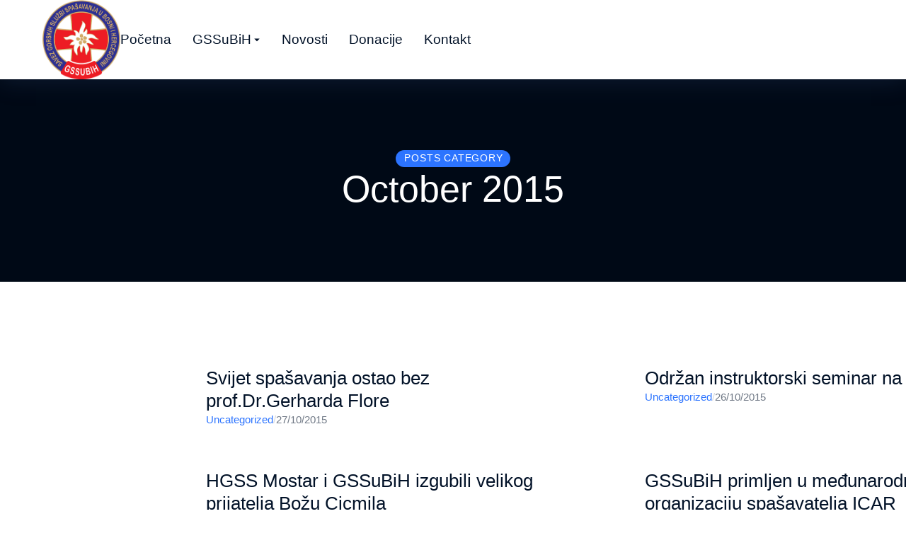

--- FILE ---
content_type: text/html; charset=UTF-8
request_url: https://gss.ba/2015/10/
body_size: 36989
content:
<!DOCTYPE html> 
<html lang="en-US" class="no-js"> 
<head>
<meta charset="UTF-8" />
<link rel='preload' as='font' type='font/woff2' crossorigin='anonymous' id='tinvwl-webfont-font-css' href='https://gss.ba/wp-content/plugins/ti-woocommerce-wishlist/assets/fonts/tinvwl-webfont.woff2?ver=xu2uyi' media='all' /> 
<link rel="preload" href="https://gss.ba/wp-content/cache/fvm/min/1768126922-cssb605dfa758c444c7e44941c2d01caa99ba99691c5aec84e3cd68c32ebfc59.css" as="style" media="all" /> 
<link rel="preload" href="https://gss.ba/wp-content/cache/fvm/min/1768126922-css854b4d8faf56c25e3936341af5c01cea3e598ac4e7dfc1467d8fb9d8b64e0.css" as="style" media="all" /> 
<link rel="preload" href="https://gss.ba/wp-content/cache/fvm/min/1768126922-cssd46a440fd8bfbf54cb988676dd1408980c73df4f737be26b89838872ee058.css" as="style" media="all" /> 
<link rel="preload" href="https://gss.ba/wp-content/cache/fvm/min/1768126922-css3611a937e9961e53536d2674ba188905ade641d4338bd728f154e31dbf604.css" as="style" media="all" /> 
<link rel="preload" href="https://gss.ba/wp-content/cache/fvm/min/1768126922-css5282419879a3c8d78756d19c4e5c5e168c1b2de046b3fc83ade6115f1fc1a.css" as="style" media="all" /> 
<link rel="preload" href="https://gss.ba/wp-content/cache/fvm/min/1768126922-css9dca91af269d97df02b0149933bb34cebbf7316b92d7d70142d3117e6628e.css" as="style" media="all" /> 
<link rel="preload" href="https://gss.ba/wp-content/cache/fvm/min/1768126922-css613b84e3b53a8cc9609c3fcf09f0cc1108b8e058f3248d3f21d342fea1a31.css" as="style" media="all" /> 
<link rel="preload" href="https://gss.ba/wp-content/cache/fvm/min/1768126922-css36de90f5340e858fc8dc81bb7305e5aa67642960b7eb610795b7b3fed7a2d.css" as="style" media="all" /> 
<link rel="preload" href="https://gss.ba/wp-content/cache/fvm/min/1768126922-css3ca7f2b372cdecaff52a1a7fb8d9ed37a075f9e0c5346cc9728913862156d.css" as="style" media="all" /> 
<link rel="preload" href="https://gss.ba/wp-content/cache/fvm/min/1768126922-css3aad9df4e937df9e1b6663a2a3773c8fe5a5830f54764920b89091e1f01b7.css" as="style" media="all" /> 
<link rel="preload" href="https://gss.ba/wp-content/cache/fvm/min/1768126922-css89d450dd2c0d136f123d5233160c4c45a81c456faae83592c8e76c9eda914.css" as="style" media="all" /> 
<link rel="preload" href="https://gss.ba/wp-content/cache/fvm/min/1768126922-cssc7d9310fbb68fd35cdf4f769399061db9ec8bee4176a6d94edcee174a5650.css" as="style" media="all" /> 
<link rel="preload" href="https://gss.ba/wp-content/cache/fvm/min/1768126922-css12b63e20771a6b931f825d292ca4b8ac5619e32bfc4a4ac3b5c1e369f97b4.css" as="style" media="all" /> 
<link rel="preload" href="https://gss.ba/wp-content/cache/fvm/min/1768126922-css3f25e1744fe2ad383f661e7ca89873652b20a840e75968e05a6b3e36d6f18.css" as="style" media="all" /> 
<link rel="preload" href="https://gss.ba/wp-content/cache/fvm/min/1768126922-css9fdd1262b6c4e66f24fca544cc87a882bb143942ed5e2611b43d053eec4c9.css" as="style" media="all" /> 
<link rel="preload" href="https://gss.ba/wp-content/cache/fvm/min/1768126922-cssb074d5f0b2b59191c0bb12e0e2cd1af008edcbddab8702caec85ee6611bd3.css" as="style" media="all" /> 
<link rel="preload" href="https://gss.ba/wp-content/cache/fvm/min/1768126922-css7dae1dcf7a572a3d16976dcf238901ce00629da590f803f84baf510623665.css" as="style" media="all" /> 
<link rel="preload" href="https://gss.ba/wp-content/cache/fvm/min/1768126922-css4aa3a4f9566a0aeb1505710f3bde90bc5d88eee4c913626703aad2e08379f.css" as="style" media="all" /> 
<link rel="preload" href="https://gss.ba/wp-content/cache/fvm/min/1768126922-css60e8798a24b87e249bef648900b93e0a5ea801c73161727bf5e8507ebaeca.css" as="style" media="all" /> 
<link rel="preload" href="https://gss.ba/wp-content/cache/fvm/min/1768126922-css143c35e70a4fd1e63b38287c741d34421f8a2da94f6f95602a29ee594e775.css" as="style" media="all" /> 
<link rel="preload" href="https://gss.ba/wp-content/cache/fvm/min/1768126922-css83e683c8790e67cc237d1b9b4559a2d5494cab46fe95e65f9055888ff77dc.css" as="style" media="all" /> 
<link rel="preload" href="https://gss.ba/wp-content/cache/fvm/min/1768126922-css01c7dde241e48c52101a857cbd8d54db1f5fa7a8b8afe49c9052ef9a2427f.css" as="style" media="all" /> 
<link rel="preload" href="https://gss.ba/wp-content/cache/fvm/min/1768126922-cssa7dad41b69021e6c045ac9ad287f7c4526c6277ad44341b39d7639785ee76.css" as="style" media="all" /> 
<link rel="preload" href="https://gss.ba/wp-content/cache/fvm/min/1768126922-css869c5a88149edef897224477824c3d33a684e74113edc8b1acc3c4e0b6362.css" as="style" media="all" /> 
<link rel="preload" href="https://gss.ba/wp-content/cache/fvm/min/1768126922-css0b8a2a0ae1be47928b2ad82c2911507d7902f687eefd54739299145135098.css" as="style" media="all" /> 
<link rel="preload" href="https://gss.ba/wp-content/cache/fvm/min/1768126922-csseb554dfb802414ef5020a0bd215fa1fc9d12e74a6a77eb05829f4ed733310.css" as="style" media="all" /> 
<link rel="preload" href="https://gss.ba/wp-content/cache/fvm/min/1768126922-css049ec6c5eb1d4145020da335c3c3c5befe589c12a11f617ffc993de984bcf.css" as="style" media="all" /> 
<link rel="preload" href="https://gss.ba/wp-content/cache/fvm/min/1768126922-cssa0ff66aae8e33e6de3366608477b26ebf1d4291e4c7f79170ab9e26125910.css" as="style" media="all" /> 
<link rel="preload" href="https://gss.ba/wp-content/cache/fvm/min/1768126922-css40bb9daa479fcdde674b2233788dac76a6ebe09d071dca61c0e7ddf1c6834.css" as="style" media="all" /> 
<link rel="preload" href="https://gss.ba/wp-content/cache/fvm/min/1768126922-cssae6e2aa16fabbf088c0b39ed2cfa694fccf374a5eaa8ee06f07ad8f1a0511.css" as="style" media="all" /> 
<link rel="preload" href="https://gss.ba/wp-content/cache/fvm/min/1768126922-css000a4fb8442f4fd618c7f15dd5d920df21dd6161b7d00406e9b36d690277d.css" as="style" media="all" /> 
<link rel="preload" href="https://gss.ba/wp-content/cache/fvm/min/1768126922-css64280cea6d1acb52962ae5da79734153d7035beaa8ebfea17317efc6e96c7.css" as="style" media="all" /> 
<link rel="preload" href="https://gss.ba/wp-content/cache/fvm/min/1768126922-css2afd6a0d96b5604d7d7ea6d0adb8427e88f69e29832f1cf9f4b6a021b1984.css" as="style" media="all" /> 
<link rel="preload" href="https://gss.ba/wp-content/cache/fvm/min/1768126922-css90f0ba53e2508a6f74484d6872fe397eedfe913d6c0ee9acf4a11c976984b.css" as="style" media="all" /> 
<link rel="preload" href="https://gss.ba/wp-content/cache/fvm/min/1768126922-cssbe039297b19455632c63094fee415b69412eb23a2e424dd818d4ebe626f3c.css" as="style" media="all" /> 
<link rel="preload" href="https://gss.ba/wp-content/cache/fvm/min/1768126922-csse4c9b1c9b9bf2e1fb95a848a86177c79ae4b110898781757af54216dcdf74.css" as="style" media="all" /> 
<link rel="preload" href="https://gss.ba/wp-content/cache/fvm/min/1768126922-css25858970e193a993d1c4ef75fd7c15b1e460295aeb848018b47c528452333.css" as="style" media="all" /> 
<link rel="preload" href="https://gss.ba/wp-content/cache/fvm/min/1768126922-cssb31f220b38ab664b1a836f22bfd991a1e5718f23d884e1b87c22bca26345e.css" as="style" media="all" /> 
<link rel="preload" href="https://gss.ba/wp-content/cache/fvm/min/1768126922-css02f8c7977c450896c3bfb0327bea8626675ad661e98eb839a459dcf48d753.css" as="style" media="all" /> 
<link rel="preload" href="https://gss.ba/wp-content/cache/fvm/min/1768126922-cssa292c255846cb89ea232f74cba1b848ae9a5e65a766c01c0d95bc0bc1bd23.css" as="style" media="all" /> 
<link rel="preload" href="https://gss.ba/wp-content/cache/fvm/min/1768126922-cssc8b5af9579e902078ff64db511917874df741affc45ead8e839193c9dc78b.css" as="style" media="all" /> 
<link rel="preload" href="https://gss.ba/wp-content/cache/fvm/min/1768126922-cssecd02e9c75bba8b08c3d0cc6547ac873a7a0f53329f1f5a287361dd45eed4.css" as="style" media="all" /> 
<link rel="preload" href="https://gss.ba/wp-content/cache/fvm/min/1768126922-css1564775b40c43b49fc4cd3d0faaf53411a32d9f89a644dc07950f3580aacc.css" as="style" media="all" /> 
<link rel="preload" href="https://gss.ba/wp-content/cache/fvm/min/1768126922-cssec4b7a48024892cc72ecceb5c42d8336d33d28c09fb3ef044f664fbff855b.css" as="style" media="all" /> 
<link rel="preload" href="https://gss.ba/wp-content/cache/fvm/min/1768126922-cssc3bda0dfa2ff398fc3981ed687806080480184116deab459c741ab13d62d4.css" as="style" media="all" /> 
<link rel="preload" href="https://gss.ba/wp-content/cache/fvm/min/1768126922-cssee5e058cd309586e0664577637420b171df7c1fe34a6d22cb4e1bc94c2694.css" as="style" media="all" /> 
<link rel="preload" href="https://gss.ba/wp-content/cache/fvm/min/1768126922-css2ad10084abe5c51daf0079a01fce9a03bb2f7ffaaa80719e09099e5dfa3a2.css" as="style" media="all" /> 
<link rel="preload" href="https://gss.ba/wp-content/cache/fvm/min/1768126922-cssdd433052115b82a26f94b1dec8e98fed44b926f9e4e825b2c1725ef5e97a4.css" as="style" media="all" /> 
<link rel="preload" href="https://gss.ba/wp-content/cache/fvm/min/1768126922-cssc8d91a855079d19b7a49618d50b9c84512aa6dff84b6d4e2151e21c070192.css" as="style" media="all" /> 
<link rel="preload" href="https://gss.ba/wp-content/cache/fvm/min/1768126922-cssb24491ab23c6e6d5c6a63d90420b3a4cc4c8f64d3e3a334cf6301c05fab6a.css" as="style" media="all" /> 
<link rel="preload" href="https://gss.ba/wp-content/cache/fvm/min/1768126922-csscfb8052d7c725092bfaf7da4080aeb44e3651e5f0a65eeecfa13973572cf3.css" as="style" media="all" />
<script data-cfasync="false">if(navigator.userAgent.match(/MSIE|Internet Explorer/i)||navigator.userAgent.match(/Trident\/7\..*?rv:11/i)){var href=document.location.href;if(!href.match(/[?&]iebrowser/)){if(href.indexOf("?")==-1){if(href.indexOf("#")==-1){document.location.href=href+"?iebrowser=1"}else{document.location.href=href.replace("#","?iebrowser=1#")}}else{if(href.indexOf("#")==-1){document.location.href=href+"&iebrowser=1"}else{document.location.href=href.replace("#","&iebrowser=1#")}}}}</script>
<script data-cfasync="false">class FVMLoader{constructor(e){this.triggerEvents=e,this.eventOptions={passive:!0},this.userEventListener=this.triggerListener.bind(this),this.delayedScripts={normal:[],async:[],defer:[]},this.allJQueries=[]}_addUserInteractionListener(e){this.triggerEvents.forEach(t=>window.addEventListener(t,e.userEventListener,e.eventOptions))}_removeUserInteractionListener(e){this.triggerEvents.forEach(t=>window.removeEventListener(t,e.userEventListener,e.eventOptions))}triggerListener(){this._removeUserInteractionListener(this),"loading"===document.readyState?document.addEventListener("DOMContentLoaded",this._loadEverythingNow.bind(this)):this._loadEverythingNow()}async _loadEverythingNow(){this._runAllDelayedCSS(),this._delayEventListeners(),this._delayJQueryReady(this),this._handleDocumentWrite(),this._registerAllDelayedScripts(),await this._loadScriptsFromList(this.delayedScripts.normal),await this._loadScriptsFromList(this.delayedScripts.defer),await this._loadScriptsFromList(this.delayedScripts.async),await this._triggerDOMContentLoaded(),await this._triggerWindowLoad(),window.dispatchEvent(new Event("wpr-allScriptsLoaded"))}_registerAllDelayedScripts(){document.querySelectorAll("script[type=fvmdelay]").forEach(e=>{e.hasAttribute("src")?e.hasAttribute("async")&&!1!==e.async?this.delayedScripts.async.push(e):e.hasAttribute("defer")&&!1!==e.defer||"module"===e.getAttribute("data-type")?this.delayedScripts.defer.push(e):this.delayedScripts.normal.push(e):this.delayedScripts.normal.push(e)})}_runAllDelayedCSS(){document.querySelectorAll("link[rel=fvmdelay]").forEach(e=>{e.setAttribute("rel","stylesheet")})}async _transformScript(e){return await this._requestAnimFrame(),new Promise(t=>{const n=document.createElement("script");let r;[...e.attributes].forEach(e=>{let t=e.nodeName;"type"!==t&&("data-type"===t&&(t="type",r=e.nodeValue),n.setAttribute(t,e.nodeValue))}),e.hasAttribute("src")?(n.addEventListener("load",t),n.addEventListener("error",t)):(n.text=e.text,t()),e.parentNode.replaceChild(n,e)})}async _loadScriptsFromList(e){const t=e.shift();return t?(await this._transformScript(t),this._loadScriptsFromList(e)):Promise.resolve()}_delayEventListeners(){let e={};function t(t,n){!function(t){function n(n){return e[t].eventsToRewrite.indexOf(n)>=0?"wpr-"+n:n}e[t]||(e[t]={originalFunctions:{add:t.addEventListener,remove:t.removeEventListener},eventsToRewrite:[]},t.addEventListener=function(){arguments[0]=n(arguments[0]),e[t].originalFunctions.add.apply(t,arguments)},t.removeEventListener=function(){arguments[0]=n(arguments[0]),e[t].originalFunctions.remove.apply(t,arguments)})}(t),e[t].eventsToRewrite.push(n)}function n(e,t){let n=e[t];Object.defineProperty(e,t,{get:()=>n||function(){},set(r){e["wpr"+t]=n=r}})}t(document,"DOMContentLoaded"),t(window,"DOMContentLoaded"),t(window,"load"),t(window,"pageshow"),t(document,"readystatechange"),n(document,"onreadystatechange"),n(window,"onload"),n(window,"onpageshow")}_delayJQueryReady(e){let t=window.jQuery;Object.defineProperty(window,"jQuery",{get:()=>t,set(n){if(n&&n.fn&&!e.allJQueries.includes(n)){n.fn.ready=n.fn.init.prototype.ready=function(t){e.domReadyFired?t.bind(document)(n):document.addEventListener("DOMContentLoaded2",()=>t.bind(document)(n))};const t=n.fn.on;n.fn.on=n.fn.init.prototype.on=function(){if(this[0]===window){function e(e){return e.split(" ").map(e=>"load"===e||0===e.indexOf("load.")?"wpr-jquery-load":e).join(" ")}"string"==typeof arguments[0]||arguments[0]instanceof String?arguments[0]=e(arguments[0]):"object"==typeof arguments[0]&&Object.keys(arguments[0]).forEach(t=>{delete Object.assign(arguments[0],{[e(t)]:arguments[0][t]})[t]})}return t.apply(this,arguments),this},e.allJQueries.push(n)}t=n}})}async _triggerDOMContentLoaded(){this.domReadyFired=!0,await this._requestAnimFrame(),document.dispatchEvent(new Event("DOMContentLoaded2")),await this._requestAnimFrame(),window.dispatchEvent(new Event("DOMContentLoaded2")),await this._requestAnimFrame(),document.dispatchEvent(new Event("wpr-readystatechange")),await this._requestAnimFrame(),document.wpronreadystatechange&&document.wpronreadystatechange()}async _triggerWindowLoad(){await this._requestAnimFrame(),window.dispatchEvent(new Event("wpr-load")),await this._requestAnimFrame(),window.wpronload&&window.wpronload(),await this._requestAnimFrame(),this.allJQueries.forEach(e=>e(window).trigger("wpr-jquery-load")),window.dispatchEvent(new Event("wpr-pageshow")),await this._requestAnimFrame(),window.wpronpageshow&&window.wpronpageshow()}_handleDocumentWrite(){const e=new Map;document.write=document.writeln=function(t){const n=document.currentScript,r=document.createRange(),i=n.parentElement;let a=e.get(n);void 0===a&&(a=n.nextSibling,e.set(n,a));const s=document.createDocumentFragment();r.setStart(s,0),s.appendChild(r.createContextualFragment(t)),i.insertBefore(s,a)}}async _requestAnimFrame(){return new Promise(e=>requestAnimationFrame(e))}static run(){const e=new FVMLoader(["keydown","mousemove","touchmove","touchstart","touchend","wheel"]);e._addUserInteractionListener(e)}}FVMLoader.run();</script>
<meta name="viewport" content="width=device-width, initial-scale=1, maximum-scale=1, user-scalable=0"/><title>October 2015 &#8211; GSSuBiH</title>
<meta name='robots' content='max-image-preview:large' />
<link rel="alternate" type="application/rss+xml" title="GSSuBiH &raquo; Feed" href="https://gss.ba/feed/" />
<link rel="alternate" type="application/rss+xml" title="GSSuBiH &raquo; Comments Feed" href="https://gss.ba/comments/feed/" /> 
<link rel="profile" href="https://gmpg.org/xfn/11" /> 
<style id='wp-img-auto-sizes-contain-inline-css' media="all">img:is([sizes=auto i],[sizes^="auto," i]){contain-intrinsic-size:3000px 1500px}</style> 
<link rel='stylesheet' id='givewp-campaign-blocks-fonts-css' href='https://gss.ba/wp-content/cache/fvm/min/1768126922-cssb605dfa758c444c7e44941c2d01caa99ba99691c5aec84e3cd68c32ebfc59.css' media='all' /> 
<link rel='stylesheet' id='wp-block-library-css' href='https://gss.ba/wp-content/cache/fvm/min/1768126922-css854b4d8faf56c25e3936341af5c01cea3e598ac4e7dfc1467d8fb9d8b64e0.css' media='all' /> 
<style id='wp-block-library-inline-css' media="all">.wp-block-gutena-forms .is-style-round-range-slider .gutena-forms-field.range-field{-webkit-appearance:none;width:100%;height:8px;border:1px solid var(--wp--gutena-forms--input-border-color,#D7DBE7);border-radius:5px;background:var(--wp--gutena-forms--input-bg-color,"transparent");outline:none;-webkit-transition:.2s;transition:opacity .2s}.wp-block-gutena-forms .is-style-round-range-slider .gutena-forms-field.range-field:hover{border:1px solid var(--wp--gutena-forms--input-border-color,#D7DBE7);opacity:1}.wp-block-gutena-forms .is-style-round-range-slider .gutena-forms-field.range-field:focus{border:1px solid var(--wp--gutena-forms--input-focus-border-color,var(--wp--preset--color--primary,#3F6DE4))}.wp-block-gutena-forms .is-style-round-range-slider .gutena-forms-field.range-field::-webkit-slider-thumb{-webkit-appearance:none;appearance:none;width:20px;height:20px;border:2px solid var(--wp--gutena-forms--input-border-color,#D7DBE7);border-radius:50%;background:var(--wp--gutena-forms--input-focus-border-color,var(--wp--preset--color--primary,#3F6DE4));cursor:pointer}.wp-block-gutena-forms .is-style-round-range-slider .gutena-forms-field.range-field::-moz-range-thumb{width:20px;height:20px;border:2px solid var(--wp--gutena-forms--input-border-color,#D7DBE7);border-radius:50%;background:var(--wp--gutena-forms--input-focus-border-color,var(--wp--preset--color--primary,#3F6DE4));cursor:pointer}</style> 
<style id='wp-block-library-theme-inline-css' media="all">.wp-block-audio :where(figcaption){color:#555;font-size:13px;text-align:center}.is-dark-theme .wp-block-audio :where(figcaption){color:#ffffffa6}.wp-block-audio{margin:0 0 1em}.wp-block-code{border:1px solid #ccc;border-radius:4px;font-family:Menlo,Consolas,monaco,monospace;padding:.8em 1em}.wp-block-embed :where(figcaption){color:#555;font-size:13px;text-align:center}.is-dark-theme .wp-block-embed :where(figcaption){color:#ffffffa6}.wp-block-embed{margin:0 0 1em}.blocks-gallery-caption{color:#555;font-size:13px;text-align:center}.is-dark-theme .blocks-gallery-caption{color:#ffffffa6}:root :where(.wp-block-image figcaption){color:#555;font-size:13px;text-align:center}.is-dark-theme :root :where(.wp-block-image figcaption){color:#ffffffa6}.wp-block-image{margin:0 0 1em}.wp-block-pullquote{border-bottom:4px solid;border-top:4px solid;color:currentColor;margin-bottom:1.75em}.wp-block-pullquote :where(cite),.wp-block-pullquote :where(footer),.wp-block-pullquote__citation{color:currentColor;font-size:.8125em;font-style:normal;text-transform:uppercase}.wp-block-quote{border-left:.25em solid;margin:0 0 1.75em;padding-left:1em}.wp-block-quote cite,.wp-block-quote footer{color:currentColor;font-size:.8125em;font-style:normal;position:relative}.wp-block-quote:where(.has-text-align-right){border-left:none;border-right:.25em solid;padding-left:0;padding-right:1em}.wp-block-quote:where(.has-text-align-center){border:none;padding-left:0}.wp-block-quote.is-large,.wp-block-quote.is-style-large,.wp-block-quote:where(.is-style-plain){border:none}.wp-block-search .wp-block-search__label{font-weight:700}.wp-block-search__button{border:1px solid #ccc;padding:.375em .625em}:where(.wp-block-group.has-background){padding:1.25em 2.375em}.wp-block-separator.has-css-opacity{opacity:.4}.wp-block-separator{border:none;border-bottom:2px solid;margin-left:auto;margin-right:auto}.wp-block-separator.has-alpha-channel-opacity{opacity:1}.wp-block-separator:not(.is-style-wide):not(.is-style-dots){width:100px}.wp-block-separator.has-background:not(.is-style-dots){border-bottom:none;height:1px}.wp-block-separator.has-background:not(.is-style-wide):not(.is-style-dots){height:2px}.wp-block-table{margin:0 0 1em}.wp-block-table td,.wp-block-table th{word-break:normal}.wp-block-table :where(figcaption){color:#555;font-size:13px;text-align:center}.is-dark-theme .wp-block-table :where(figcaption){color:#ffffffa6}.wp-block-video :where(figcaption){color:#555;font-size:13px;text-align:center}.is-dark-theme .wp-block-video :where(figcaption){color:#ffffffa6}.wp-block-video{margin:0 0 1em}:root :where(.wp-block-template-part.has-background){margin-bottom:0;margin-top:0;padding:1.25em 2.375em}</style> 
<style id='classic-theme-styles-inline-css' media="all">/*! This file is auto-generated */ .wp-block-button__link{color:#fff;background-color:#32373c;border-radius:9999px;box-shadow:none;text-decoration:none;padding:calc(.667em + 2px) calc(1.333em + 2px);font-size:1.125em}.wp-block-file__button{background:#32373c;color:#fff;text-decoration:none}</style> 
<style id='dt-cr-simple-scroller-style-inline-css' media="all">.dt-cr-svg-icon{border:none;display:flex;justify-content:var(--svg-alignment,left)}.dt-cr-svg-icon svg{height:auto;max-width:100%;transition:color .1s,fill .1s,stroke .1s;width:var(--svg-width,auto)}.dt-cr-svg-icon>.svg-wrapper{align-items:center;border-style:solid;border-width:0;display:flex;font-size:var(--svg-width,auto);justify-content:center;line-height:1;transition:background-color .1s,border-color .1s}.has-border-color>.svg-wrapper{border-width:2px}</style> 
<style id='dt-cr-svg-inline-style-inline-css' media="all">.dt-cr-svg-icon{border:none;display:flex;justify-content:var(--svg-alignment,left)}.dt-cr-svg-icon svg{height:auto;max-width:100%;transition:color .1s,fill .1s,stroke .1s;width:var(--svg-width,auto)}.dt-cr-svg-icon>.svg-wrapper{align-items:center;border-style:solid;border-width:0;display:flex;font-size:var(--svg-width,auto);justify-content:center;line-height:1;transition:background-color .1s,border-color .1s}.has-border-color>.svg-wrapper{border-width:2px}</style> 
<style id='gutena-forms-style-inline-css' media="all">.wp-block-gutena-forms .wp-block-group.is-layout-flex>.wp-block-image{display:flex}.wp-block-gutena-forms .is-vertical.is-layout-flex.wp-block-group .gutena-forms-field,.wp-block-gutena-forms .is-vertical.is-layout-flex.wp-block-group .heading-input-label-gutena{min-width:100%}.wp-block-gutena-forms .gutena-forms-field,.wp-block-gutena-forms .heading-input-label-gutena{background-color:transparent}.wp-block-gutena-forms.not-show-form-labels .heading-input-label-gutena{display:none}.wp-block-gutena-forms.has-label-font-family .heading-input-label-gutena{font-family:var(--wp--gutena-forms--label-font-family)}.wp-block-gutena-forms .heading-input-label-gutena{color:var(--wp--gutena-forms--label-color);font-size:var(--wp--gutena-forms--label-font-size,13px);font-weight:var(--wp--gutena-forms--label-font-weight);line-height:var(--wp--gutena-forms--label-line-height)}.wp-block-gutena-forms .gutena-forms-field{color:var(--wp--gutena-forms--label-color)}.wp-block-gutena-forms .gutena-forms-field:not(.checkbox-field):not(.radio-field):not(.optin-field){background-color:var(--wp--gutena-forms--input-bg-color,"transparent")}.wp-block-gutena-forms .gutena-forms-field:not(.checkbox-field):not(.radio-field):not(.optin-field):-webkit-autofill,.wp-block-gutena-forms .gutena-forms-field:not(.checkbox-field):not(.radio-field):not(.optin-field):-webkit-autofill:focus,.wp-block-gutena-forms .gutena-forms-field:not(.checkbox-field):not(.radio-field):not(.optin-field):-webkit-autofill:hover{-webkit-box-shadow:0 0 0 1000px var(--wp--gutena-forms--input-bg-color,"transparent") inset;-webkit-transition:background-color 5000s ease-in-out 0s;transition:background-color 5000s ease-in-out 0s}.wp-block-gutena-forms .gutena-forms-field.checkbox-field.inline-options,.wp-block-gutena-forms .gutena-forms-field.radio-field.inline-options{display:flex;flex-wrap:wrap}.wp-block-gutena-forms .gutena-forms-field.checkbox-field.has-1-col,.wp-block-gutena-forms .gutena-forms-field.radio-field.has-1-col{display:grid;grid-template-columns:repeat(1,1fr)}.wp-block-gutena-forms .gutena-forms-field.checkbox-field.has-2-col,.wp-block-gutena-forms .gutena-forms-field.radio-field.has-2-col{display:grid;grid-template-columns:repeat(2,1fr)}.wp-block-gutena-forms .gutena-forms-field.checkbox-field.has-3-col,.wp-block-gutena-forms .gutena-forms-field.radio-field.has-3-col{display:grid;grid-template-columns:repeat(3,1fr)}.wp-block-gutena-forms .gutena-forms-field.checkbox-field.has-4-col,.wp-block-gutena-forms .gutena-forms-field.radio-field.has-4-col{display:grid;grid-template-columns:repeat(4,1fr)}.wp-block-gutena-forms .gutena-forms-field.checkbox-field.has-5-col,.wp-block-gutena-forms .gutena-forms-field.radio-field.has-5-col{display:grid;grid-template-columns:repeat(5,1fr)}.wp-block-gutena-forms .gutena-forms-field.checkbox-field.has-6-col,.wp-block-gutena-forms .gutena-forms-field.radio-field.has-6-col{display:grid;grid-template-columns:repeat(6,1fr)}.wp-block-gutena-forms .gutena-forms-field.checkbox-field .checkbox-container,.wp-block-gutena-forms .gutena-forms-field.checkbox-field .optin-container,.wp-block-gutena-forms .gutena-forms-field.optin-field .checkbox-container,.wp-block-gutena-forms .gutena-forms-field.optin-field .optin-container{cursor:pointer;display:block;padding-left:25px;position:relative;-webkit-user-select:none;-moz-user-select:none;user-select:none}.wp-block-gutena-forms .gutena-forms-field.checkbox-field .checkbox-container input,.wp-block-gutena-forms .gutena-forms-field.checkbox-field .optin-container input,.wp-block-gutena-forms .gutena-forms-field.optin-field .checkbox-container input,.wp-block-gutena-forms .gutena-forms-field.optin-field .optin-container input{cursor:pointer;height:0;opacity:0;position:absolute;width:0}.wp-block-gutena-forms .gutena-forms-field.checkbox-field .checkbox-container input:checked~.checkmark,.wp-block-gutena-forms .gutena-forms-field.checkbox-field .optin-container input:checked~.checkmark,.wp-block-gutena-forms .gutena-forms-field.optin-field .checkbox-container input:checked~.checkmark,.wp-block-gutena-forms .gutena-forms-field.optin-field .optin-container input:checked~.checkmark{background-color:var(--wp--gutena-forms--input-focus-border-color,var(--wp--preset--color--primary,#3f6de4));border-color:var(--wp--gutena-forms--input-focus-border-color,var(--wp--preset--color--primary,#3f6de4))}.wp-block-gutena-forms .gutena-forms-field.checkbox-field .checkbox-container input:checked~.checkmark:after,.wp-block-gutena-forms .gutena-forms-field.checkbox-field .optin-container input:checked~.checkmark:after,.wp-block-gutena-forms .gutena-forms-field.optin-field .checkbox-container input:checked~.checkmark:after,.wp-block-gutena-forms .gutena-forms-field.optin-field .optin-container input:checked~.checkmark:after{display:block}.wp-block-gutena-forms .gutena-forms-field.checkbox-field .checkbox-container .checkmark:after,.wp-block-gutena-forms .gutena-forms-field.checkbox-field .optin-container .checkmark:after,.wp-block-gutena-forms .gutena-forms-field.optin-field .checkbox-container .checkmark:after,.wp-block-gutena-forms .gutena-forms-field.optin-field .optin-container .checkmark:after{border:solid #fff;border-width:0 3px 3px 0;height:7px;left:5px;top:2px;transform:rotate(45deg);width:3px}.wp-block-gutena-forms .gutena-forms-field.checkbox-field .checkmark,.wp-block-gutena-forms .gutena-forms-field.optin-field .checkmark{background-color:#fff;border:1px solid var(--wp--gutena-forms--input-border-color,#d7dbe7);border-radius:2px;height:16px;left:0;position:absolute;top:50%;transform:translateY(-50%);width:16px}.wp-block-gutena-forms .gutena-forms-field.checkbox-field .checkmark:after,.wp-block-gutena-forms .gutena-forms-field.optin-field .checkmark:after{content:"";display:none;position:absolute}.wp-block-gutena-forms .gutena-forms-field.radio-field .radio-container{cursor:pointer;display:block;padding-left:25px;position:relative;-webkit-user-select:none;-moz-user-select:none;user-select:none}.wp-block-gutena-forms .gutena-forms-field.radio-field .radio-container input{cursor:pointer;opacity:0;position:absolute}.wp-block-gutena-forms .gutena-forms-field.radio-field .radio-container:hover input~.checkmark{background-color:#fff}.wp-block-gutena-forms .gutena-forms-field.radio-field .radio-container input:checked~.checkmark{background-color:#fff;border-color:var(--wp--gutena-forms--input-focus-border-color,var(--wp--preset--color--primary,#3f6de4))}.wp-block-gutena-forms .gutena-forms-field.radio-field .radio-container input:checked~.checkmark:after{display:block}.wp-block-gutena-forms .gutena-forms-field.radio-field .radio-container .checkmark:after{background:var(--wp--gutena-forms--input-focus-border-color,var(--wp--preset--color--primary,#3f6de4));border-radius:50%;height:10px;left:3px;top:3px;width:10px}.wp-block-gutena-forms .gutena-forms-field.radio-field .checkmark{background-color:#fff;border:1px solid var(--wp--gutena-forms--input-border-color,#d7dbe7);border-radius:50%;height:16px;left:0;position:absolute;top:50%;transform:translateY(-50%);width:16px}.wp-block-gutena-forms .gutena-forms-field.radio-field .checkmark:after{content:"";display:none;position:absolute}.wp-block-gutena-forms .gutena-forms-field.range-field{accent-color:var(--wp--gutena-forms--input-focus-border-color,var(--wp--preset--color--primary,#3f6de4))}.wp-block-gutena-forms .wp-block-gutena-form-field:not(.gutena-forms-radio-field):not(.gutena-forms-checkbox-field):not(.gutena-forms-range-field):not(.gutena-forms-optin-field){background-color:var(--wp--gutena-forms--input-bg-color,"transparent")}.wp-block-gutena-forms .gutena-forms-field::-moz-placeholder{color:var(--wp--gutena-forms--placeholder-color);font-size:var(--wp--gutena-forms--placeholder-font-size);font-weight:var(--wp--gutena-forms--placeholder-font-weight);line-height:var(--wp--gutena-forms--placeholder-line-height)}.wp-block-gutena-forms .gutena-forms-field::placeholder,.wp-block-gutena-forms .gutena-forms-placeholder{color:var(--wp--gutena-forms--placeholder-color);font-size:var(--wp--gutena-forms--placeholder-font-size);font-weight:var(--wp--gutena-forms--placeholder-font-weight);line-height:var(--wp--gutena-forms--placeholder-line-height)}.wp-block-gutena-forms.has-placeholder-font-family .wp-block-gutena-form-field .gutena-forms-field{font-family:var(--wp--gutena-forms--placeholder-font-family)}.wp-block-gutena-forms .wp-block-gutena-form-field .gutena-forms-field{box-sizing:border-box;-moz-box-sizing:border-box;-webkit-box-sizing:border-box;font-size:var(--wp--gutena-forms--placeholder-font-size);font-weight:var(--wp--gutena-forms--placeholder-font-weight);line-height:var(--wp--gutena-forms--placeholder-line-height);padding:13px calc(18px + var(--wp--gutena-forms--input-border-radius, 0px)/2);width:100%}.wp-block-gutena-forms .wp-block-gutena-form-field .gutena-forms-field:not(.textarea-field):not(.checkbox-field){height:50px}.wp-block-gutena-forms .wp-block-gutena-form-field .gutena-forms-field.checkbox-field,.wp-block-gutena-forms .wp-block-gutena-form-field .gutena-forms-field.radio-field{-moz-column-gap:3rem;column-gap:3rem;padding-left:0;padding-right:0;row-gap:.5rem}.wp-block-gutena-forms .wp-block-gutena-form-field .gutena-forms-field.range-field{padding:0}.wp-block-gutena-forms .wp-block-gutena-form-field .gutena-forms-field.optin-field{align-items:center;display:flex;padding-left:0}.wp-block-gutena-forms .wp-block-gutena-form-field .gf-range-values{color:var(--wp--gutena-forms--label-color);display:flex;font-size:var(--wp--gutena-forms--placeholder-font-size);font-weight:var(--wp--gutena-forms--placeholder-font-weight);justify-content:space-between;line-height:var(--wp--gutena-forms--placeholder-line-height);margin:0;padding:0}.wp-block-gutena-forms .wp-block-gutena-form-field.gutena-forms-optin-field{width:1.25rem}.wp-block-gutena-forms .wp-block-columns{margin-bottom:var(--wp--style--block-gap,2em)}.wp-block-gutena-forms .wp-block-gutena-form-field{width:100%}.wp-block-gutena-forms:not(.input-box-border-bottom-only) .wp-block-gutena-form-field:not(.gutena-forms-radio-field):not(.gutena-forms-checkbox-field):not(.gutena-forms-range-field):not(.gutena-forms-optin-field){border-color:var(--wp--gutena-forms--input-border-color,#d7dbe7);border-radius:var(--wp--gutena-forms--input-border-radius,0);border-style:solid;border-width:var(--wp--gutena-forms--input-border-width,1px)}.wp-block-gutena-forms:not(.input-box-border-bottom-only) .wp-block-gutena-form-field:not(.gutena-forms-radio-field):not(.gutena-forms-checkbox-field):not(.gutena-forms-range-field):not(.gutena-forms-optin-field):focus-within{border-color:var(--wp--gutena-forms--input-focus-border-color,var(--wp--preset--color--primary,#3f6de4));width:100%}.wp-block-gutena-forms.input-box-border-bottom-only .wp-block-gutena-form-field:not(.gutena-forms-radio-field):not(.gutena-forms-checkbox-field):not(.gutena-forms-range-field):not(.gutena-forms-optin-field){border-bottom:var(--wp--gutena-forms--input-border-width,1px) solid var(--wp--gutena-forms--input-border-color,#d7dbe7)}.wp-block-gutena-forms.input-box-border-bottom-only .wp-block-gutena-form-field:not(.gutena-forms-radio-field):not(.gutena-forms-checkbox-field):not(.gutena-forms-range-field):not(.gutena-forms-optin-field):focus-within{border-bottom:var(--wp--gutena-forms--input-border-width,1px) solid var(--wp--gutena-forms--input-focus-border-color,var(--wp--preset--color--primary,#3f6de4));width:100%}.wp-block-gutena-forms.input-box-border-bottom-only .wp-block-gutena-form-field .gutena-forms-field{padding-left:0;padding-right:0}.wp-block-gutena-forms .wp-block-gutena-form-field .gutena-forms-field,.wp-block-gutena-forms .wp-block-gutena-form-field .gutena-forms-field:focus{border:0;box-shadow:none!important;margin:0!important;outline:0!important}.wp-block-gutena-forms .gutena-forms-confirmation-columns{display:none}.wp-block-gutena-forms .wp-block-gutena-field-group{margin-bottom:1.5rem}.wp-block-gutena-forms .wp-block-gutena-field-group .is-layout-flex{gap:var(--wp--style--block-gap,1.5rem)}.wp-block-gutena-forms .wp-block-gutena-field-group .gutena-forms-field-error-msg{color:#fd3e3e;font-size:12px;margin-top:.5rem}.wp-block-gutena-forms .wp-block-gutena-field-group:not(.display-error) .gutena-forms-field-error-msg{display:none}.wp-block-gutena-forms .wp-block-gutena-field-group.display-error .wp-block-gutena-form-field:not(.gutena-forms-radio-field):not(.gutena-forms-checkbox-field):not(.gutena-forms-range-field):not(.gutena-forms-optin-field){border-color:var(--wp--gutena-forms--input-focus-border-color,var(--wp--preset--color--primary,#3f6de4))}.wp-block-gutena-forms.form-progress .wp-block-button__link{opacity:.8}.wp-block-gutena-forms .gutena-forms-btn-progress{display:inline-block;height:22px;position:relative;width:60px}.wp-block-gutena-forms .gutena-forms-btn-progress div{animation-timing-function:cubic-bezier(0,1,1,0);background:#fff;border-radius:50%;height:7px;position:absolute;top:11px;width:7px}.wp-block-gutena-forms .gutena-forms-btn-progress div:first-child{animation:submit-progress1 .6s infinite;left:5px}.wp-block-gutena-forms .gutena-forms-btn-progress div:nth-child(2){animation:submit-progress2 .6s infinite;left:5px}.wp-block-gutena-forms .gutena-forms-btn-progress div:nth-child(3){animation:submit-progress2 .6s infinite;left:25px}.wp-block-gutena-forms .gutena-forms-btn-progress div:nth-child(4){animation:submit-progress3 .6s infinite;left:45px}@keyframes submit-progress1{0%{transform:scale(0)}to{transform:scale(1)}}@keyframes submit-progress3{0%{transform:scale(1)}to{transform:scale(0)}}@keyframes submit-progress2{0%{transform:translate(0)}to{transform:translate(24px)}}.wp-block-gutena-forms:not(.display-error-message) .wp-block-gutena-form-error-msg:not(.block-editor-block-list__block),.wp-block-gutena-forms:not(.display-success-message) .wp-block-gutena-form-confirm-msg:not(.block-editor-block-list__block){display:none}.wp-block-gutena-forms.hide-form-now>.wp-block-buttons,.wp-block-gutena-forms.hide-form-now>.wp-block-columns,.wp-block-gutena-forms.hide-form-now>.wp-block-gutena-field-group{height:0;transition:height 2s;visibility:hidden}@media only screen and (max-width:600px){.wp-block-gutena-forms .gutena-forms-field.checkbox-field:not(.inline-options),.wp-block-gutena-forms .gutena-forms-field.radio-field:not(.inline-options){grid-template-columns:repeat(1,1fr)}}</style> 
<style id='safe-svg-svg-icon-style-inline-css' media="all">.safe-svg-cover{text-align:center}.safe-svg-cover .safe-svg-inside{display:inline-block;max-width:100%}.safe-svg-cover svg{fill:currentColor;height:100%;max-height:100%;max-width:100%;width:100%}</style> 
<style id='givewp-campaign-comments-block-style-inline-css' media="all">.givewp-campaign-comment-block-card{display:flex;gap:var(--givewp-spacing-3);padding:var(--givewp-spacing-4) 0}.givewp-campaign-comment-block-card__avatar{align-items:center;border-radius:50%;display:flex;height:40px;justify-content:center;width:40px}.givewp-campaign-comment-block-card__avatar img{align-items:center;border-radius:50%;display:flex;height:auto;justify-content:center;min-width:40px;width:100%}.givewp-campaign-comment-block-card__donor-name{color:var(--givewp-neutral-700);font-size:1rem;font-weight:600;line-height:1.5;margin:0;text-align:left}.givewp-campaign-comment-block-card__details{align-items:center;color:var(--givewp-neutral-400);display:flex;font-size:.875rem;font-weight:500;gap:var(--givewp-spacing-2);height:auto;line-height:1.43;margin:2px 0 var(--givewp-spacing-3) 0;text-align:left}.givewp-campaign-comment-block-card__comment{color:var(--givewp-neutral-700);font-size:1rem;line-height:1.5;margin:0;text-align:left}.givewp-campaign-comment-block-card__read-more{background:none;border:none;color:var(--givewp-blue-500);cursor:pointer;font-size:.875rem;line-height:1.43;outline:none;padding:0}.givewp-campaign-comments-block-empty-state{align-items:center;background-color:var(--givewp-shades-white);border:1px solid var(--givewp-neutral-50);border-radius:.5rem;display:flex;flex-direction:column;justify-content:center;padding:var(--givewp-spacing-6)}.givewp-campaign-comments-block-empty-state__details{align-items:center;display:flex;flex-direction:column;gap:var(--givewp-spacing-1);justify-content:center;margin:.875rem 0}.givewp-campaign-comments-block-empty-state__title{color:var(--givewp-neutral-700);font-size:1rem;font-weight:500;margin:0}.givewp-campaign-comments-block-empty-state__description{color:var(--givewp-neutral-700);font-size:.875rem;line-height:1.43;margin:0}.givewp-campaign-comment-block{background-color:var(--givewp-shades-white);display:flex;flex-direction:column;gap:var(--givewp-spacing-2);padding:var(--givewp-spacing-6) 0}.givewp-campaign-comment-block__title{color:var(--givewp-neutral-900);font-size:18px;font-weight:600;line-height:1.56;margin:0;text-align:left}.givewp-campaign-comment-block__cta{align-items:center;background-color:var(--givewp-neutral-50);border-radius:4px;color:var(--giewp-neutral-500);display:flex;font-size:14px;font-weight:600;gap:8px;height:36px;line-height:1.43;margin:0;padding:var(--givewp-spacing-2) var(--givewp-spacing-4);text-align:left}</style> 
<style id='givewp-campaign-cover-block-style-inline-css' media="all">.givewp-campaign-selector{border:1px solid #e5e7eb;border-radius:5px;box-shadow:0 2px 4px 0 rgba(0,0,0,.05);display:flex;flex-direction:column;gap:20px;padding:40px 24px}.givewp-campaign-selector__label{padding-bottom:16px}.givewp-campaign-selector__select input[type=text]:focus{border-color:transparent;box-shadow:0 0 0 1px transparent;outline:2px solid transparent}.givewp-campaign-selector__logo{align-self:center}.givewp-campaign-selector__open{background:#2271b1;border:none;border-radius:5px;color:#fff;cursor:pointer;padding:.5rem 1rem}.givewp-campaign-selector__submit{background-color:#27ae60;border:0;border-radius:5px;color:#fff;font-weight:700;outline:none;padding:1rem;text-align:center;transition:.2s;width:100%}.givewp-campaign-selector__submit:disabled{background-color:#f3f4f6;color:#9ca0af}.givewp-campaign-selector__submit:hover:not(:disabled){cursor:pointer;filter:brightness(1.2)}.givewp-campaign-cover-block__button{align-items:center;border:1px solid #2271b1;border-radius:2px;color:#2271b1;display:flex;justify-content:center;margin-bottom:.5rem;min-height:32px;width:100%}.givewp-campaign-cover-block__image{border-radius:2px;display:flex;flex-grow:1;margin-bottom:.5rem;max-height:4.44rem;-o-object-fit:cover;object-fit:cover;width:100%}.givewp-campaign-cover-block__help-text{color:#4b5563;font-size:.75rem;font-stretch:normal;font-style:normal;font-weight:400;letter-spacing:normal;line-height:1.4;text-align:left}.givewp-campaign-cover-block__edit-campaign-link{align-items:center;display:inline-flex;font-size:.75rem;font-stretch:normal;font-style:normal;font-weight:400;gap:.125rem;line-height:1.4}.givewp-campaign-cover-block__edit-campaign-link svg{fill:currentColor;height:1.25rem;width:1.25rem}.givewp-campaign-cover-block-preview__image{align-items:center;display:flex;height:100%;justify-content:center;width:100%}</style> 
<style id='givewp-campaign-donations-style-inline-css' media="all">.givewp-campaign-donations-block{padding:1.5rem 0}.givewp-campaign-donations-block *{font-family:Inter,sans-serif}.givewp-campaign-donations-block .givewp-campaign-donations-block__header{align-items:center;display:flex;justify-content:space-between;margin-bottom:.5rem}.givewp-campaign-donations-block .givewp-campaign-donations-block__title{color:var(--givewp-neutral-900);font-size:1.125rem;font-weight:600;line-height:1.56;margin:0}.givewp-campaign-donations-block .givewp-campaign-donations-block__donations{display:grid;gap:.5rem;margin:0;padding:0}.givewp-campaign-donations-block .givewp-campaign-donations-block__donation,.givewp-campaign-donations-block .givewp-campaign-donations-block__empty-state{background-color:var(--givewp-shades-white);border:1px solid var(--givewp-neutral-50);border-radius:.5rem;display:flex;padding:1rem}.givewp-campaign-donations-block .givewp-campaign-donations-block__donation{align-items:center;gap:.75rem}.givewp-campaign-donations-block .givewp-campaign-donations-block__donation-icon{align-items:center;display:flex}.givewp-campaign-donations-block .givewp-campaign-donations-block__donation-icon img{border-radius:100%;height:2.5rem;-o-object-fit:cover;object-fit:cover;width:2.5rem}.givewp-campaign-donations-block .givewp-campaign-donations-block__donation-info{display:flex;flex-direction:column;justify-content:center;row-gap:.25rem}.givewp-campaign-donations-block .givewp-campaign-donations-block__donation-description{color:var(--givewp-neutral-500);font-size:1rem;font-weight:500;line-height:1.5;margin:0}.givewp-campaign-donations-block .givewp-campaign-donations-block__donation-description strong{color:var(--givewp-neutral-700);font-weight:600}.givewp-campaign-donations-block .givewp-campaign-donations-block__donation-date{align-items:center;color:var(--givewp-neutral-400);display:flex;font-size:.875rem;font-weight:500;line-height:1.43}.givewp-campaign-donations-block .givewp-campaign-donations-block__donation-ribbon{align-items:center;border-radius:100%;color:#1f2937;display:flex;height:1.25rem;justify-content:center;margin-left:auto;width:1.25rem}.givewp-campaign-donations-block .givewp-campaign-donations-block__donation-ribbon[data-position="1"]{background-color:gold}.givewp-campaign-donations-block .givewp-campaign-donations-block__donation-ribbon[data-position="2"]{background-color:silver}.givewp-campaign-donations-block .givewp-campaign-donations-block__donation-ribbon[data-position="3"]{background-color:#cd7f32;color:#fffaf2}.givewp-campaign-donations-block .givewp-campaign-donations-block__donation-amount{color:var(--givewp-neutral-700);font-size:1.125rem;font-weight:600;line-height:1.56;margin-left:auto}.givewp-campaign-donations-block .givewp-campaign-donations-block__footer{display:flex;justify-content:center;margin-top:.5rem}.givewp-campaign-donations-block .givewp-campaign-donations-block__donate-button button.givewp-donation-form-modal__open,.givewp-campaign-donations-block .givewp-campaign-donations-block__empty-button button.givewp-donation-form-modal__open,.givewp-campaign-donations-block .givewp-campaign-donations-block__load-more-button{background:none!important;border:1px solid var(--givewp-primary-color);border-radius:.5rem;color:var(--givewp-primary-color)!important;font-size:.875rem;font-weight:600;line-height:1.43;padding:.25rem 1rem!important}.givewp-campaign-donations-block .givewp-campaign-donations-block__donate-button button.givewp-donation-form-modal__open:hover,.givewp-campaign-donations-block .givewp-campaign-donations-block__empty-button button.givewp-donation-form-modal__open:hover,.givewp-campaign-donations-block .givewp-campaign-donations-block__load-more-button:hover{background:var(--givewp-primary-color)!important;color:var(--givewp-shades-white)!important}.givewp-campaign-donations-block .givewp-campaign-donations-block__empty-state{align-items:center;flex-direction:column;padding:1.5rem}.givewp-campaign-donations-block .givewp-campaign-donations-block__empty-description,.givewp-campaign-donations-block .givewp-campaign-donations-block__empty-title{color:var(--givewp-neutral-700);margin:0}.givewp-campaign-donations-block .givewp-campaign-donations-block__empty-title{font-size:1rem;font-weight:500;line-height:1.5}.givewp-campaign-donations-block .givewp-campaign-donations-block__empty-description{font-size:.875rem;line-height:1.43;margin-top:.25rem}.givewp-campaign-donations-block .givewp-campaign-donations-block__empty-icon{color:var(--givewp-secondary-color);margin-bottom:.875rem;order:-1}.givewp-campaign-donations-block .givewp-campaign-donations-block__empty-button{margin-top:.875rem}.givewp-campaign-donations-block .givewp-campaign-donations-block__empty-button button.givewp-donation-form-modal__open{border-radius:.25rem;padding:.5rem 1rem!important}</style> 
<style id='givewp-campaign-donors-style-inline-css' media="all">.givewp-campaign-donors-block{padding:1.5rem 0}.givewp-campaign-donors-block *{font-family:Inter,sans-serif}.givewp-campaign-donors-block .givewp-campaign-donors-block__header{align-items:center;display:flex;justify-content:space-between;margin-bottom:.5rem}.givewp-campaign-donors-block .givewp-campaign-donors-block__title{color:var(--givewp-neutral-900);font-size:1.125rem;font-weight:600;line-height:1.56;margin:0}.givewp-campaign-donors-block .givewp-campaign-donors-block__donors{display:grid;gap:.5rem;margin:0;padding:0}.givewp-campaign-donors-block .givewp-campaign-donors-block__donor,.givewp-campaign-donors-block .givewp-campaign-donors-block__empty-state{background-color:var(--givewp-shades-white);border:1px solid var(--givewp-neutral-50);border-radius:.5rem;display:flex;padding:1rem}.givewp-campaign-donors-block .givewp-campaign-donors-block__donor{align-items:center;gap:.75rem}.givewp-campaign-donors-block .givewp-campaign-donors-block__donor-avatar{align-items:center;display:flex}.givewp-campaign-donors-block .givewp-campaign-donors-block__donor-avatar img{border-radius:100%;height:2.5rem;-o-object-fit:cover;object-fit:cover;width:2.5rem}.givewp-campaign-donors-block .givewp-campaign-donors-block__donor-info{align-items:center;display:flex;flex-wrap:wrap;row-gap:.25rem}.givewp-campaign-donors-block .givewp-campaign-donors-block__donor-name{color:var(--givewp-neutral-900);font-size:1rem;font-weight:600;line-height:1.5;margin:0}.givewp-campaign-donors-block .givewp-campaign-donors-block__donor-date{align-items:center;color:var(--givewp-neutral-400);display:flex;font-size:.875rem;font-weight:500;line-height:1.43}.givewp-campaign-donors-block .givewp-campaign-donors-block__donor-date:before{background:var(--givewp-neutral-100);border-radius:100%;content:"";display:block;height:.25rem;margin:0 .5rem;width:.25rem}.givewp-campaign-donors-block .givewp-campaign-donors-block__donor-ribbon{align-items:center;border-radius:100%;color:#1f2937;display:flex;height:1.25rem;justify-content:center;margin-left:.5rem;width:1.25rem}.givewp-campaign-donors-block .givewp-campaign-donors-block__donor-ribbon[data-position="1"]{background-color:gold}.givewp-campaign-donors-block .givewp-campaign-donors-block__donor-ribbon[data-position="2"]{background-color:silver}.givewp-campaign-donors-block .givewp-campaign-donors-block__donor-ribbon[data-position="3"]{background-color:#cd7f32;color:#fffaf2}.givewp-campaign-donors-block .givewp-campaign-donors-block__donor-company{color:var(--givewp-neutral-400);display:flex;flex:0 0 100%;font-size:.875rem;font-weight:500;line-height:1.43}.givewp-campaign-donors-block .givewp-campaign-donors-block__donor-amount{color:var(--givewp-neutral-700);font-size:1.125rem;font-weight:600;line-height:1.56;margin-left:auto}.givewp-campaign-donors-block .givewp-campaign-donors-block__footer{display:flex;justify-content:center;margin-top:.5rem}.givewp-campaign-donors-block .givewp-campaign-donors-block__donate-button button.givewp-donation-form-modal__open,.givewp-campaign-donors-block .givewp-campaign-donors-block__empty-button button.givewp-donation-form-modal__open,.givewp-campaign-donors-block .givewp-campaign-donors-block__load-more-button{background:none!important;border:1px solid var(--givewp-primary-color);border-radius:.5rem;color:var(--givewp-primary-color)!important;font-size:.875rem;font-weight:600;line-height:1.43;padding:.25rem 1rem!important}.givewp-campaign-donors-block .givewp-campaign-donors-block__donate-button button.givewp-donation-form-modal__open:hover,.givewp-campaign-donors-block .givewp-campaign-donors-block__empty-button button.givewp-donation-form-modal__open:hover,.givewp-campaign-donors-block .givewp-campaign-donors-block__load-more-button:hover{background:var(--givewp-primary-color)!important;color:var(--givewp-shades-white)!important}.givewp-campaign-donors-block .givewp-campaign-donors-block__empty-state{align-items:center;flex-direction:column;padding:1.5rem}.givewp-campaign-donors-block .givewp-campaign-donors-block__empty-description,.givewp-campaign-donors-block .givewp-campaign-donors-block__empty-title{color:var(--givewp-neutral-700);margin:0}.givewp-campaign-donors-block .givewp-campaign-donors-block__empty-title{font-size:1rem;font-weight:500;line-height:1.5}.givewp-campaign-donors-block .givewp-campaign-donors-block__empty-description{font-size:.875rem;line-height:1.43;margin-top:.25rem}.givewp-campaign-donors-block .givewp-campaign-donors-block__empty-icon{color:var(--givewp-secondary-color);margin-bottom:.875rem;order:-1}.givewp-campaign-donors-block .givewp-campaign-donors-block__empty-button{margin-top:.875rem}.givewp-campaign-donors-block .givewp-campaign-donors-block__empty-button button.givewp-donation-form-modal__open{border-radius:.25rem;padding:.5rem 1rem!important}</style> 
<style id='givewp-campaign-form-style-inline-css' media="all">.givewp-donation-form-modal{outline:none;overflow-y:scroll;padding:1rem;width:100%}.givewp-donation-form-modal[data-entering=true]{animation:modal-fade .3s,modal-zoom .6s}@keyframes modal-fade{0%{opacity:0}to{opacity:1}}@keyframes modal-zoom{0%{transform:scale(.8)}to{transform:scale(1)}}.givewp-donation-form-modal__overlay{align-items:center;background:rgba(0,0,0,.7);display:flex;flex-direction:column;height:var(--visual-viewport-height);justify-content:center;left:0;position:fixed;top:0;width:100vw;z-index:100}.givewp-donation-form-modal__overlay[data-loading=true]{display:none}.givewp-donation-form-modal__overlay[data-entering=true]{animation:modal-fade .3s}.givewp-donation-form-modal__overlay[data-exiting=true]{animation:modal-fade .15s ease-in reverse}.givewp-donation-form-modal__open__spinner{left:50%;line-height:1;position:absolute;top:50%;transform:translate(-50%,-50%);z-index:100}.givewp-donation-form-modal__open{position:relative}.givewp-donation-form-modal__close{background:#e7e8ed;border:1px solid transparent;border-radius:50%;cursor:pointer;display:flex;padding:.75rem;position:fixed;right:25px;top:25px;transition:.2s;width:-moz-fit-content;width:fit-content;z-index:999}.givewp-donation-form-modal__close svg{height:1rem;width:1rem}.givewp-donation-form-modal__close:active,.givewp-donation-form-modal__close:focus,.givewp-donation-form-modal__close:hover{background-color:#caccd7;border:1px solid #caccd7}.admin-bar .givewp-donation-form-modal{margin-top:32px}.admin-bar .givewp-donation-form-modal__close{top:57px}.givewp-entity-selector{border:1px solid #e5e7eb;border-radius:5px;box-shadow:0 2px 4px 0 rgba(0,0,0,.05);display:flex;flex-direction:column;gap:20px;padding:40px 24px}.givewp-entity-selector__label{padding-bottom:16px}.givewp-entity-selector__select input[type=text]:focus{border-color:transparent;box-shadow:0 0 0 1px transparent;outline:2px solid transparent}.givewp-entity-selector__logo{align-self:center}.givewp-entity-selector__open{background:#2271b1;border:none;border-radius:5px;color:#fff;cursor:pointer;padding:.5rem 1rem}.givewp-entity-selector__submit{background-color:#27ae60;border:0;border-radius:5px;color:#fff;font-weight:700;outline:none;padding:1rem;text-align:center;transition:.2s;width:100%}.givewp-entity-selector__submit:disabled{background-color:#f3f4f6;color:#9ca0af}.givewp-entity-selector__submit:hover:not(:disabled){cursor:pointer;filter:brightness(1.2)}.givewp-campaign-selector{border:1px solid #e5e7eb;border-radius:5px;box-shadow:0 2px 4px 0 rgba(0,0,0,.05);display:flex;flex-direction:column;gap:20px;padding:40px 24px}.givewp-campaign-selector__label{padding-bottom:16px}.givewp-campaign-selector__select input[type=text]:focus{border-color:transparent;box-shadow:0 0 0 1px transparent;outline:2px solid transparent}.givewp-campaign-selector__logo{align-self:center}.givewp-campaign-selector__open{background:#2271b1;border:none;border-radius:5px;color:#fff;cursor:pointer;padding:.5rem 1rem}.givewp-campaign-selector__submit{background-color:#27ae60;border:0;border-radius:5px;color:#fff;font-weight:700;outline:none;padding:1rem;text-align:center;transition:.2s;width:100%}.givewp-campaign-selector__submit:disabled{background-color:#f3f4f6;color:#9ca0af}.givewp-campaign-selector__submit:hover:not(:disabled){cursor:pointer;filter:brightness(1.2)}.givewp-donation-form-link,.givewp-donation-form-modal__open{background:var(--givewp-primary-color,#2271b1);border:none;border-radius:5px;color:#fff;cursor:pointer;font-family:-apple-system,BlinkMacSystemFont,Segoe UI,Roboto,Oxygen-Sans,Ubuntu,Cantarell,Helvetica Neue,sans-serif;font-size:1rem;font-weight:500!important;line-height:1.5;padding:.75rem 1.25rem!important;text-decoration:none!important;transition:all .2s ease;width:100%}.givewp-donation-form-link:active,.givewp-donation-form-link:focus,.givewp-donation-form-link:focus-visible,.givewp-donation-form-link:hover,.givewp-donation-form-modal__open:active,.givewp-donation-form-modal__open:focus,.givewp-donation-form-modal__open:focus-visible,.givewp-donation-form-modal__open:hover{background-color:color-mix(in srgb,var(--givewp-primary-color,#2271b1),#000 20%)}.components-input-control__label{width:100%}.wp-block-givewp-campaign-form{position:relative}.wp-block-givewp-campaign-form form[id*=give-form] #give-gateway-radio-list>li input[type=radio]{display:inline-block}.wp-block-givewp-campaign-form iframe{pointer-events:none;width:100%!important}.give-change-donation-form-btn svg{margin-top:3px}.givewp-default-form-toggle{margin-top:var(--givewp-spacing-4)}</style> 
<style id='givewp-campaign-goal-style-inline-css' media="all">.givewp-campaign-goal{display:flex;flex-direction:column;gap:.5rem;padding-bottom:1rem}.givewp-campaign-goal__container{display:flex;flex-direction:row;justify-content:space-between}.givewp-campaign-goal__container-item{display:flex;flex-direction:column;gap:.2rem}.givewp-campaign-goal__container-item span{color:var(--givewp-neutral-500);font-size:12px;font-weight:600;letter-spacing:.48px;line-height:1.5;text-transform:uppercase}.givewp-campaign-goal__container-item strong{color:var(--givewp-neutral-900);font-size:20px;font-weight:600;line-height:1.6}.givewp-campaign-goal__progress-bar{display:flex}.givewp-campaign-goal__progress-bar-container{background-color:#f2f2f2;border-radius:14px;box-shadow:inset 0 1px 4px 0 rgba(0,0,0,.09);display:flex;flex-grow:1;height:8px}.givewp-campaign-goal__progress-bar-progress{background:var(--givewp-secondary-color,#2d802f);border-radius:14px;box-shadow:inset 0 1px 4px 0 rgba(0,0,0,.09);display:flex;height:8px}</style> 
<style id='givewp-campaign-stats-block-style-inline-css' media="all">.givewp-campaign-stats-block span{color:var(--givewp-neutral-500);display:block;font-size:12px;font-weight:600;letter-spacing:.48px;line-height:1.5;margin-bottom:2px;text-align:left;text-transform:uppercase}.givewp-campaign-stats-block strong{color:var(--givewp-neutral-900);font-size:20px;font-weight:600;letter-spacing:normal;line-height:1.6}</style> 
<style id='givewp-campaign-donate-button-style-inline-css' media="all">.givewp-donation-form-link,.givewp-donation-form-modal__open{background:var(--givewp-primary-color,#2271b1);border:none;border-radius:5px;color:#fff;cursor:pointer;font-family:-apple-system,BlinkMacSystemFont,Segoe UI,Roboto,Oxygen-Sans,Ubuntu,Cantarell,Helvetica Neue,sans-serif;font-size:1rem;font-weight:500!important;line-height:1.5;padding:.75rem 1.25rem!important;text-decoration:none!important;transition:all .2s ease;width:100%}.givewp-donation-form-link:active,.givewp-donation-form-link:focus,.givewp-donation-form-link:focus-visible,.givewp-donation-form-link:hover,.givewp-donation-form-modal__open:active,.givewp-donation-form-modal__open:focus,.givewp-donation-form-modal__open:focus-visible,.givewp-donation-form-modal__open:hover{background-color:color-mix(in srgb,var(--givewp-primary-color,#2271b1),#000 20%)}.give-change-donation-form-btn svg{margin-top:3px}.givewp-default-form-toggle{margin-top:var(--givewp-spacing-4)}</style> 
<style id='global-styles-inline-css' media="all">:root{--wp--preset--aspect-ratio--square:1;--wp--preset--aspect-ratio--4-3:4/3;--wp--preset--aspect-ratio--3-4:3/4;--wp--preset--aspect-ratio--3-2:3/2;--wp--preset--aspect-ratio--2-3:2/3;--wp--preset--aspect-ratio--16-9:16/9;--wp--preset--aspect-ratio--9-16:9/16;--wp--preset--color--black:#000000;--wp--preset--color--cyan-bluish-gray:#abb8c3;--wp--preset--color--white:#FFF;--wp--preset--color--pale-pink:#f78da7;--wp--preset--color--vivid-red:#cf2e2e;--wp--preset--color--luminous-vivid-orange:#ff6900;--wp--preset--color--luminous-vivid-amber:#fcb900;--wp--preset--color--light-green-cyan:#7bdcb5;--wp--preset--color--vivid-green-cyan:#00d084;--wp--preset--color--pale-cyan-blue:#8ed1fc;--wp--preset--color--vivid-cyan-blue:#0693e3;--wp--preset--color--vivid-purple:#9b51e0;--wp--preset--color--accent:#999999;--wp--preset--color--dark-gray:#111;--wp--preset--color--light-gray:#767676;--wp--preset--gradient--vivid-cyan-blue-to-vivid-purple:linear-gradient(135deg,rgb(6,147,227) 0%,rgb(155,81,224) 100%);--wp--preset--gradient--light-green-cyan-to-vivid-green-cyan:linear-gradient(135deg,rgb(122,220,180) 0%,rgb(0,208,130) 100%);--wp--preset--gradient--luminous-vivid-amber-to-luminous-vivid-orange:linear-gradient(135deg,rgb(252,185,0) 0%,rgb(255,105,0) 100%);--wp--preset--gradient--luminous-vivid-orange-to-vivid-red:linear-gradient(135deg,rgb(255,105,0) 0%,rgb(207,46,46) 100%);--wp--preset--gradient--very-light-gray-to-cyan-bluish-gray:linear-gradient(135deg,rgb(238,238,238) 0%,rgb(169,184,195) 100%);--wp--preset--gradient--cool-to-warm-spectrum:linear-gradient(135deg,rgb(74,234,220) 0%,rgb(151,120,209) 20%,rgb(207,42,186) 40%,rgb(238,44,130) 60%,rgb(251,105,98) 80%,rgb(254,248,76) 100%);--wp--preset--gradient--blush-light-purple:linear-gradient(135deg,rgb(255,206,236) 0%,rgb(152,150,240) 100%);--wp--preset--gradient--blush-bordeaux:linear-gradient(135deg,rgb(254,205,165) 0%,rgb(254,45,45) 50%,rgb(107,0,62) 100%);--wp--preset--gradient--luminous-dusk:linear-gradient(135deg,rgb(255,203,112) 0%,rgb(199,81,192) 50%,rgb(65,88,208) 100%);--wp--preset--gradient--pale-ocean:linear-gradient(135deg,rgb(255,245,203) 0%,rgb(182,227,212) 50%,rgb(51,167,181) 100%);--wp--preset--gradient--electric-grass:linear-gradient(135deg,rgb(202,248,128) 0%,rgb(113,206,126) 100%);--wp--preset--gradient--midnight:linear-gradient(135deg,rgb(2,3,129) 0%,rgb(40,116,252) 100%);--wp--preset--font-size--small:13px;--wp--preset--font-size--medium:20px;--wp--preset--font-size--large:36px;--wp--preset--font-size--x-large:42px;--wp--preset--font-family--inter:"Inter", sans-serif;--wp--preset--font-family--cardo:Cardo;--wp--preset--spacing--20:0.44rem;--wp--preset--spacing--30:0.67rem;--wp--preset--spacing--40:1rem;--wp--preset--spacing--50:1.5rem;--wp--preset--spacing--60:2.25rem;--wp--preset--spacing--70:3.38rem;--wp--preset--spacing--80:5.06rem;--wp--preset--shadow--natural:6px 6px 9px rgba(0, 0, 0, 0.2);--wp--preset--shadow--deep:12px 12px 50px rgba(0, 0, 0, 0.4);--wp--preset--shadow--sharp:6px 6px 0px rgba(0, 0, 0, 0.2);--wp--preset--shadow--outlined:6px 6px 0px -3px rgb(255, 255, 255), 6px 6px rgb(0, 0, 0);--wp--preset--shadow--crisp:6px 6px 0px rgb(0, 0, 0)}:where(.is-layout-flex){gap:.5em}:where(.is-layout-grid){gap:.5em}body .is-layout-flex{display:flex}.is-layout-flex{flex-wrap:wrap;align-items:center}.is-layout-flex>:is(*,div){margin:0}body .is-layout-grid{display:grid}.is-layout-grid>:is(*,div){margin:0}:where(.wp-block-columns.is-layout-flex){gap:2em}:where(.wp-block-columns.is-layout-grid){gap:2em}:where(.wp-block-post-template.is-layout-flex){gap:1.25em}:where(.wp-block-post-template.is-layout-grid){gap:1.25em}.has-black-color{color:var(--wp--preset--color--black)!important}.has-cyan-bluish-gray-color{color:var(--wp--preset--color--cyan-bluish-gray)!important}.has-white-color{color:var(--wp--preset--color--white)!important}.has-pale-pink-color{color:var(--wp--preset--color--pale-pink)!important}.has-vivid-red-color{color:var(--wp--preset--color--vivid-red)!important}.has-luminous-vivid-orange-color{color:var(--wp--preset--color--luminous-vivid-orange)!important}.has-luminous-vivid-amber-color{color:var(--wp--preset--color--luminous-vivid-amber)!important}.has-light-green-cyan-color{color:var(--wp--preset--color--light-green-cyan)!important}.has-vivid-green-cyan-color{color:var(--wp--preset--color--vivid-green-cyan)!important}.has-pale-cyan-blue-color{color:var(--wp--preset--color--pale-cyan-blue)!important}.has-vivid-cyan-blue-color{color:var(--wp--preset--color--vivid-cyan-blue)!important}.has-vivid-purple-color{color:var(--wp--preset--color--vivid-purple)!important}.has-black-background-color{background-color:var(--wp--preset--color--black)!important}.has-cyan-bluish-gray-background-color{background-color:var(--wp--preset--color--cyan-bluish-gray)!important}.has-white-background-color{background-color:var(--wp--preset--color--white)!important}.has-pale-pink-background-color{background-color:var(--wp--preset--color--pale-pink)!important}.has-vivid-red-background-color{background-color:var(--wp--preset--color--vivid-red)!important}.has-luminous-vivid-orange-background-color{background-color:var(--wp--preset--color--luminous-vivid-orange)!important}.has-luminous-vivid-amber-background-color{background-color:var(--wp--preset--color--luminous-vivid-amber)!important}.has-light-green-cyan-background-color{background-color:var(--wp--preset--color--light-green-cyan)!important}.has-vivid-green-cyan-background-color{background-color:var(--wp--preset--color--vivid-green-cyan)!important}.has-pale-cyan-blue-background-color{background-color:var(--wp--preset--color--pale-cyan-blue)!important}.has-vivid-cyan-blue-background-color{background-color:var(--wp--preset--color--vivid-cyan-blue)!important}.has-vivid-purple-background-color{background-color:var(--wp--preset--color--vivid-purple)!important}.has-black-border-color{border-color:var(--wp--preset--color--black)!important}.has-cyan-bluish-gray-border-color{border-color:var(--wp--preset--color--cyan-bluish-gray)!important}.has-white-border-color{border-color:var(--wp--preset--color--white)!important}.has-pale-pink-border-color{border-color:var(--wp--preset--color--pale-pink)!important}.has-vivid-red-border-color{border-color:var(--wp--preset--color--vivid-red)!important}.has-luminous-vivid-orange-border-color{border-color:var(--wp--preset--color--luminous-vivid-orange)!important}.has-luminous-vivid-amber-border-color{border-color:var(--wp--preset--color--luminous-vivid-amber)!important}.has-light-green-cyan-border-color{border-color:var(--wp--preset--color--light-green-cyan)!important}.has-vivid-green-cyan-border-color{border-color:var(--wp--preset--color--vivid-green-cyan)!important}.has-pale-cyan-blue-border-color{border-color:var(--wp--preset--color--pale-cyan-blue)!important}.has-vivid-cyan-blue-border-color{border-color:var(--wp--preset--color--vivid-cyan-blue)!important}.has-vivid-purple-border-color{border-color:var(--wp--preset--color--vivid-purple)!important}.has-vivid-cyan-blue-to-vivid-purple-gradient-background{background:var(--wp--preset--gradient--vivid-cyan-blue-to-vivid-purple)!important}.has-light-green-cyan-to-vivid-green-cyan-gradient-background{background:var(--wp--preset--gradient--light-green-cyan-to-vivid-green-cyan)!important}.has-luminous-vivid-amber-to-luminous-vivid-orange-gradient-background{background:var(--wp--preset--gradient--luminous-vivid-amber-to-luminous-vivid-orange)!important}.has-luminous-vivid-orange-to-vivid-red-gradient-background{background:var(--wp--preset--gradient--luminous-vivid-orange-to-vivid-red)!important}.has-very-light-gray-to-cyan-bluish-gray-gradient-background{background:var(--wp--preset--gradient--very-light-gray-to-cyan-bluish-gray)!important}.has-cool-to-warm-spectrum-gradient-background{background:var(--wp--preset--gradient--cool-to-warm-spectrum)!important}.has-blush-light-purple-gradient-background{background:var(--wp--preset--gradient--blush-light-purple)!important}.has-blush-bordeaux-gradient-background{background:var(--wp--preset--gradient--blush-bordeaux)!important}.has-luminous-dusk-gradient-background{background:var(--wp--preset--gradient--luminous-dusk)!important}.has-pale-ocean-gradient-background{background:var(--wp--preset--gradient--pale-ocean)!important}.has-electric-grass-gradient-background{background:var(--wp--preset--gradient--electric-grass)!important}.has-midnight-gradient-background{background:var(--wp--preset--gradient--midnight)!important}.has-small-font-size{font-size:var(--wp--preset--font-size--small)!important}.has-medium-font-size{font-size:var(--wp--preset--font-size--medium)!important}.has-large-font-size{font-size:var(--wp--preset--font-size--large)!important}.has-x-large-font-size{font-size:var(--wp--preset--font-size--x-large)!important}:where(.wp-block-post-template.is-layout-flex){gap:1.25em}:where(.wp-block-post-template.is-layout-grid){gap:1.25em}:where(.wp-block-term-template.is-layout-flex){gap:1.25em}:where(.wp-block-term-template.is-layout-grid){gap:1.25em}:where(.wp-block-columns.is-layout-flex){gap:2em}:where(.wp-block-columns.is-layout-grid){gap:2em}:root :where(.wp-block-pullquote){font-size:1.5em;line-height:1.6}</style> 
<link rel='stylesheet' id='contact-form-7-css' href='https://gss.ba/wp-content/cache/fvm/min/1768126922-cssd46a440fd8bfbf54cb988676dd1408980c73df4f737be26b89838872ee058.css' media='all' /> 
<link rel='stylesheet' id='go-pricing-styles-css' href='https://gss.ba/wp-content/cache/fvm/min/1768126922-css3611a937e9961e53536d2674ba188905ade641d4338bd728f154e31dbf604.css' media='all' /> 
<link rel='stylesheet' id='mphb-kbwood-datepick-css-css' href='https://gss.ba/wp-content/cache/fvm/min/1768126922-css5282419879a3c8d78756d19c4e5c5e168c1b2de046b3fc83ade6115f1fc1a.css' media='all' /> 
<link rel='stylesheet' id='mphb-css' href='https://gss.ba/wp-content/cache/fvm/min/1768126922-css9dca91af269d97df02b0149933bb34cebbf7316b92d7d70142d3117e6628e.css' media='all' /> 
<link rel='stylesheet' id='sr7css-css' href='https://gss.ba/wp-content/cache/fvm/min/1768126922-css613b84e3b53a8cc9609c3fcf09f0cc1108b8e058f3248d3f21d342fea1a31.css' media='all' /> 
<link rel='stylesheet' id='stripe-handler-ng-style-css' href='https://gss.ba/wp-content/cache/fvm/min/1768126922-css36de90f5340e858fc8dc81bb7305e5aa67642960b7eb610795b7b3fed7a2d.css' media='all' /> 
<style id='woocommerce-inline-inline-css' media="all">.woocommerce form .form-row .required{visibility:visible}</style> 
<link rel='stylesheet' id='give-styles-css' href='https://gss.ba/wp-content/cache/fvm/min/1768126922-css3ca7f2b372cdecaff52a1a7fb8d9ed37a075f9e0c5346cc9728913862156d.css' media='all' /> 
<link rel='stylesheet' id='give-donation-summary-style-frontend-css' href='https://gss.ba/wp-content/cache/fvm/min/1768126922-css3aad9df4e937df9e1b6663a2a3773c8fe5a5830f54764920b89091e1f01b7.css' media='all' /> 
<link rel='stylesheet' id='givewp-design-system-foundation-css' href='https://gss.ba/wp-content/cache/fvm/min/1768126922-css89d450dd2c0d136f123d5233160c4c45a81c456faae83592c8e76c9eda914.css' media='all' /> 
<link rel='stylesheet' id='brands-styles-css' href='https://gss.ba/wp-content/cache/fvm/min/1768126922-cssc7d9310fbb68fd35cdf4f769399061db9ec8bee4176a6d94edcee174a5650.css' media='all' /> 
<link rel='stylesheet' id='tinvwl-webfont-css' href='https://gss.ba/wp-content/cache/fvm/min/1768126922-css12b63e20771a6b931f825d292ca4b8ac5619e32bfc4a4ac3b5c1e369f97b4.css' media='all' /> 
<link rel='stylesheet' id='tinvwl-css' href='https://gss.ba/wp-content/cache/fvm/min/1768126922-css3f25e1744fe2ad383f661e7ca89873652b20a840e75968e05a6b3e36d6f18.css' media='all' /> 
<link rel='stylesheet' id='the7_horizontal-menu-css' href='https://gss.ba/wp-content/cache/fvm/min/1768126922-css9fdd1262b6c4e66f24fca544cc87a882bb143942ed5e2611b43d053eec4c9.css' media='all' /> 
<link rel='stylesheet' id='the7-e-sticky-effect-css' href='https://gss.ba/wp-content/cache/fvm/min/1768126922-cssb074d5f0b2b59191c0bb12e0e2cd1af008edcbddab8702caec85ee6611bd3.css' media='all' /> 
<link rel='stylesheet' id='the7-icon-widget-css' href='https://gss.ba/wp-content/cache/fvm/min/1768126922-css7dae1dcf7a572a3d16976dcf238901ce00629da590f803f84baf510623665.css' media='all' /> 
<link rel='stylesheet' id='the7-vertical-menu-widget-css' href='https://gss.ba/wp-content/cache/fvm/min/1768126922-css4aa3a4f9566a0aeb1505710f3bde90bc5d88eee4c913626703aad2e08379f.css' media='all' /> 
<link rel='stylesheet' id='the7-search-form-widget-css' href='https://gss.ba/wp-content/cache/fvm/min/1768126922-css60e8798a24b87e249bef648900b93e0a5ea801c73161727bf5e8507ebaeca.css' media='all' /> 
<link rel='stylesheet' id='elementor-frontend-css' href='https://gss.ba/wp-content/cache/fvm/min/1768126922-css143c35e70a4fd1e63b38287c741d34421f8a2da94f6f95602a29ee594e775.css' media='all' /> 
<link rel='stylesheet' id='widget-divider-css' href='https://gss.ba/wp-content/cache/fvm/min/1768126922-css83e683c8790e67cc237d1b9b4559a2d5494cab46fe95e65f9055888ff77dc.css' media='all' /> 
<link rel='stylesheet' id='the7-simple-grid-css' href='https://gss.ba/wp-content/cache/fvm/min/1768126922-css01c7dde241e48c52101a857cbd8d54db1f5fa7a8b8afe49c9052ef9a2427f.css' media='all' /> 
<link rel='stylesheet' id='the7-filter-decorations-base-css' href='https://gss.ba/wp-content/cache/fvm/min/1768126922-cssa7dad41b69021e6c045ac9ad287f7c4526c6277ad44341b39d7639785ee76.css' media='all' /> 
<link rel='stylesheet' id='the7-post-loop-css' href='https://gss.ba/wp-content/cache/fvm/min/1768126922-css869c5a88149edef897224477824c3d33a684e74113edc8b1acc3c4e0b6362.css' media='all' /> 
<link rel='stylesheet' id='elementor-post-8-css' href='https://gss.ba/wp-content/cache/fvm/min/1768126922-css0b8a2a0ae1be47928b2ad82c2911507d7902f687eefd54739299145135098.css' media='all' /> 
<link rel='stylesheet' id='elementor-post-2900-css' href='https://gss.ba/wp-content/cache/fvm/min/1768126922-csseb554dfb802414ef5020a0bd215fa1fc9d12e74a6a77eb05829f4ed733310.css' media='all' /> 
<link rel='stylesheet' id='elementor-post-752-css' href='https://gss.ba/wp-content/cache/fvm/min/1768126922-css049ec6c5eb1d4145020da335c3c3c5befe589c12a11f617ffc993de984bcf.css' media='all' /> 
<link rel='stylesheet' id='elementor-post-2659-css' href='https://gss.ba/wp-content/cache/fvm/min/1768126922-cssa0ff66aae8e33e6de3366608477b26ebf1d4291e4c7f79170ab9e26125910.css' media='all' /> 
<link rel='stylesheet' id='dt-cr__bundle__view-style-css' href='https://gss.ba/wp-content/cache/fvm/min/1768126922-css40bb9daa479fcdde674b2233788dac76a6ebe09d071dca61c0e7ddf1c6834.css' media='all' /> 
<link rel='stylesheet' id='dt-cr__simple-scroller__index-style-css' href='https://gss.ba/wp-content/cache/fvm/min/1768126922-cssae6e2aa16fabbf088c0b39ed2cfa694fccf374a5eaa8ee06f07ad8f1a0511.css' media='all' /> 
<link rel='stylesheet' id='dt-web-fonts-css' href='https://gss.ba/wp-content/cache/fvm/min/1768126922-css000a4fb8442f4fd618c7f15dd5d920df21dd6161b7d00406e9b36d690277d.css' media='all' /> 
<link rel='stylesheet' id='dt-main-css' href='https://gss.ba/wp-content/cache/fvm/min/1768126922-css64280cea6d1acb52962ae5da79734153d7035beaa8ebfea17317efc6e96c7.css' media='all' /> 
<link rel='stylesheet' id='the7-custom-scrollbar-css' href='https://gss.ba/wp-content/cache/fvm/min/1768126922-css2afd6a0d96b5604d7d7ea6d0adb8427e88f69e29832f1cf9f4b6a021b1984.css' media='all' /> 
<link rel='stylesheet' id='the7-wpbakery-css' href='https://gss.ba/wp-content/cache/fvm/min/1768126922-css90f0ba53e2508a6f74484d6872fe397eedfe913d6c0ee9acf4a11c976984b.css' media='all' /> 
<link rel='stylesheet' id='the7-css-vars-css' href='https://gss.ba/wp-content/cache/fvm/min/1768126922-cssbe039297b19455632c63094fee415b69412eb23a2e424dd818d4ebe626f3c.css' media='all' /> 
<link rel='stylesheet' id='dt-custom-css' href='https://gss.ba/wp-content/cache/fvm/min/1768126922-csse4c9b1c9b9bf2e1fb95a848a86177c79ae4b110898781757af54216dcdf74.css' media='all' /> 
<link rel='stylesheet' id='wc-dt-custom-css' href='https://gss.ba/wp-content/cache/fvm/min/1768126922-css25858970e193a993d1c4ef75fd7c15b1e460295aeb848018b47c528452333.css' media='all' /> 
<link rel='stylesheet' id='dt-media-css' href='https://gss.ba/wp-content/cache/fvm/min/1768126922-cssb31f220b38ab664b1a836f22bfd991a1e5718f23d884e1b87c22bca26345e.css' media='all' /> 
<link rel='stylesheet' id='the7-mega-menu-css' href='https://gss.ba/wp-content/cache/fvm/min/1768126922-css02f8c7977c450896c3bfb0327bea8626675ad661e98eb839a459dcf48d753.css' media='all' /> 
<link rel='stylesheet' id='the7-elements-css' href='https://gss.ba/wp-content/cache/fvm/min/1768126922-cssa292c255846cb89ea232f74cba1b848ae9a5e65a766c01c0d95bc0bc1bd23.css' media='all' /> 
<link rel='stylesheet' id='style-css' href='https://gss.ba/wp-content/cache/fvm/min/1768126922-cssc8b5af9579e902078ff64db511917874df741affc45ead8e839193c9dc78b.css' media='all' /> 
<link rel='stylesheet' id='the7-elementor-global-css' href='https://gss.ba/wp-content/cache/fvm/min/1768126922-cssecd02e9c75bba8b08c3d0cc6547ac873a7a0f53329f1f5a287361dd45eed4.css' media='all' /> 
<link rel='stylesheet' id='ultimate-vc-addons-style-min-css' href='https://gss.ba/wp-content/cache/fvm/min/1768126922-css1564775b40c43b49fc4cd3d0faaf53411a32d9f89a644dc07950f3580aacc.css' media='all' /> 
<link rel='stylesheet' id='ultimate-vc-addons-icons-css' href='https://gss.ba/wp-content/cache/fvm/min/1768126922-cssec4b7a48024892cc72ecceb5c42d8336d33d28c09fb3ef044f664fbff855b.css' media='all' /> 
<link rel='stylesheet' id='ultimate-vc-addons-vidcons-css' href='https://gss.ba/wp-content/cache/fvm/min/1768126922-cssc3bda0dfa2ff398fc3981ed687806080480184116deab459c741ab13d62d4.css' media='all' /> 
<link rel='stylesheet' id='elementor-gf-local-outfit-css' href='https://gssbih.rpa.ba/wp-content/uploads/elementor/google-fonts/css/outfit.css?ver=1748850767' media='all' /> 
<script src="https://gss.ba/wp-includes/js/jquery/jquery.min.js?ver=3.7.1" id="jquery-core-js"></script>
<script src="https://gss.ba/wp-includes/js/jquery/jquery-migrate.min.js?ver=3.4.1" id="jquery-migrate-js"></script>
<script id="gutena-forms-script-js-extra">
var gutenaFormsBlock = {"submit_action":"gutena_forms_submit","ajax_url":"https://gss.ba/wp-admin/admin-ajax.php","nonce":"c082e9b26f","grecaptcha_type":"0","grecaptcha_site_key":"","grecaptcha_secret_key":"","pricing_link":"https://gutenaforms.com/pricing/","cloudflare_turnstile":[],"is_pro":"","required_msg":"Please fill in this field","required_msg_optin":"Please check this checkbox","required_msg_select":"Please select an option","required_msg_check":"Please check an option","invalid_email_msg":"Please enter a valid email address","min_value_msg":"Input value should be greater than","max_value_msg":"Input value should be less than"};
//# sourceURL=gutena-forms-script-js-extra
</script>
<script src="https://gss.ba/wp-content/plugins/gutena-forms/build/script.js?ver=36367792566c9cb10422" id="gutena-forms-script-js"></script>
<script src="https://gss.ba/wp-includes/js/dist/hooks.min.js?ver=dd5603f07f9220ed27f1" id="wp-hooks-js"></script>
<script src="https://gss.ba/wp-includes/js/dist/i18n.min.js?ver=c26c3dc7bed366793375" id="wp-i18n-js"></script>
<script id="wp-i18n-js-after">
wp.i18n.setLocaleData( { 'text direction\u0004ltr': [ 'ltr' ] } );
//# sourceURL=wp-i18n-js-after
</script>
<script id="gw-tweenmax-js-before">
var oldGS=window.GreenSockGlobals,oldGSQueue=window._gsQueue,oldGSDefine=window._gsDefine;window._gsDefine=null;delete(window._gsDefine);var gwGS=window.GreenSockGlobals={};
//# sourceURL=gw-tweenmax-js-before
</script>
<script src="https://cdnjs.cloudflare.com/ajax/libs/gsap/1.11.2/TweenMax.min.js" id="gw-tweenmax-js"></script>
<script id="gw-tweenmax-js-after">
try{window.GreenSockGlobals=null;window._gsQueue=null;window._gsDefine=null;delete(window.GreenSockGlobals);delete(window._gsQueue);delete(window._gsDefine);window.GreenSockGlobals=oldGS;window._gsQueue=oldGSQueue;window._gsDefine=oldGSDefine;}catch(e){}
//# sourceURL=gw-tweenmax-js-after
</script>
<script src="//gss.ba/wp-content/plugins/revslider/public/js/libs/tptools.js?ver=6.7.35" id="tp-tools-js" async data-wp-strategy="async"></script>
<script src="//gss.ba/wp-content/plugins/revslider/public/js/sr7.js?ver=6.7.35" id="sr7-js" async data-wp-strategy="async"></script>
<script src="https://gss.ba/wp-content/plugins/woocommerce/assets/js/jquery-blockui/jquery.blockUI.min.js?ver=2.7.0-wc.10.1.3" id="jquery-blockui-js" data-wp-strategy="defer"></script>
<script id="wc-add-to-cart-js-extra">
var wc_add_to_cart_params = {"ajax_url":"/wp-admin/admin-ajax.php","wc_ajax_url":"/?wc-ajax=%%endpoint%%","i18n_view_cart":"View cart","cart_url":"https://gss.ba/shop-2/cart/","is_cart":"","cart_redirect_after_add":"no"};
//# sourceURL=wc-add-to-cart-js-extra
</script>
<script src="https://gss.ba/wp-content/plugins/woocommerce/assets/js/frontend/add-to-cart.min.js?ver=10.1.3" id="wc-add-to-cart-js" data-wp-strategy="defer"></script>
<script src="https://gss.ba/wp-content/plugins/woocommerce/assets/js/js-cookie/js.cookie.min.js?ver=2.1.4-wc.10.1.3" id="js-cookie-js" data-wp-strategy="defer"></script>
<script id="woocommerce-js-extra">
var woocommerce_params = {"ajax_url":"/wp-admin/admin-ajax.php","wc_ajax_url":"/?wc-ajax=%%endpoint%%","i18n_password_show":"Show password","i18n_password_hide":"Hide password"};
//# sourceURL=woocommerce-js-extra
</script>
<script src="https://gss.ba/wp-content/plugins/woocommerce/assets/js/frontend/woocommerce.min.js?ver=10.1.3" id="woocommerce-js" defer data-wp-strategy="defer"></script>
<script id="give-js-extra">
var give_global_vars = {"ajaxurl":"https://gss.ba/wp-admin/admin-ajax.php","checkout_nonce":"053f896301","currency":"USD","currency_sign":"$","currency_pos":"before","thousands_separator":",","decimal_separator":".","no_gateway":"Please select a payment method.","bad_minimum":"The minimum custom donation amount for this form is","bad_maximum":"The maximum custom donation amount for this form is","general_loading":"Loading...","purchase_loading":"Please Wait...","textForOverlayScreen":"\u003Ch3\u003EProcessing...\u003C/h3\u003E\u003Cp\u003EThis will only take a second!\u003C/p\u003E","number_decimals":"2","is_test_mode":"1","give_version":"4.13.2","magnific_options":{"main_class":"give-modal","close_on_bg_click":false},"form_translation":{"payment-mode":"Please select payment mode.","give_first":"Please enter your first name.","give_last":"Please enter your last name.","give_email":"Please enter a valid email address.","give_user_login":"Invalid email address or username.","give_user_pass":"Enter a password.","give_user_pass_confirm":"Enter the password confirmation.","give_agree_to_terms":"You must agree to the terms and conditions."},"confirm_email_sent_message":"Please check your email and click on the link to access your complete donation history.","ajax_vars":{"ajaxurl":"https://gss.ba/wp-admin/admin-ajax.php","ajaxNonce":"38ab4c8dba","loading":"Loading","select_option":"Please select an option","default_gateway":"manual","permalinks":"1","number_decimals":2},"cookie_hash":"b8840b00a3d240cb7fddb605a859111b","session_nonce_cookie_name":"wp-give_session_reset_nonce_b8840b00a3d240cb7fddb605a859111b","session_cookie_name":"wp-give_session_b8840b00a3d240cb7fddb605a859111b","delete_session_nonce_cookie":"0"};
var giveApiSettings = {"root":"https://gss.ba/wp-json/give-api/v2/","rest_base":"give-api/v2"};
//# sourceURL=give-js-extra
</script>
<script src="https://gss.ba/wp-content/plugins/give/build/assets/dist/js/give.js?ver=8540f4f50a2032d9c5b5" id="give-js"></script>
<script src="https://gss.ba/wp-includes/js/dist/dom-ready.min.js?ver=f77871ff7694fffea381" id="wp-dom-ready-js"></script>
<script src="https://gss.ba/wp-content/plugins/js_composer/assets/js/vendors/woocommerce-add-to-cart.js?ver=8.6.1" id="vc_woocommerce-add-to-cart-js-js"></script>
<script src="https://gss.ba/wp-includes/js/jquery/ui/core.min.js?ver=1.13.3" id="jquery-ui-core-js"></script>
<script id="dt-above-fold-js-extra">
var dtLocal = {"themeUrl":"https://gss.ba/wp-content/themes/dt-the7","passText":"To view this protected post, enter the password below:","moreButtonText":{"loading":"Loading...","loadMore":"Load more"},"postID":"1245","ajaxurl":"https://gss.ba/wp-admin/admin-ajax.php","REST":{"baseUrl":"https://gss.ba/wp-json/the7/v1","endpoints":{"sendMail":"/send-mail"}},"contactMessages":{"required":"One or more fields have an error. Please check and try again.","terms":"Please accept the privacy policy.","fillTheCaptchaError":"Please, fill the captcha."},"captchaSiteKey":"","ajaxNonce":"cf6952bdc7","pageData":{"type":"archive","template":"page","layout":null},"themeSettings":{"smoothScroll":"off","lazyLoading":false,"desktopHeader":{"height":""},"ToggleCaptionEnabled":"disabled","ToggleCaption":"Navigation","floatingHeader":{"showAfter":94,"showMenu":false,"height":64,"logo":{"showLogo":true,"html":"","url":"https://gss.ba/"}},"topLine":{"floatingTopLine":{"logo":{"showLogo":false,"html":""}}},"mobileHeader":{"firstSwitchPoint":1150,"secondSwitchPoint":600,"firstSwitchPointHeight":60,"secondSwitchPointHeight":50,"mobileToggleCaptionEnabled":"right","mobileToggleCaption":"Menu"},"stickyMobileHeaderFirstSwitch":{"logo":{"html":""}},"stickyMobileHeaderSecondSwitch":{"logo":{"html":""}},"sidebar":{"switchPoint":992},"boxedWidth":"1280px"},"VCMobileScreenWidth":"768","wcCartFragmentHash":"6d77fdbd14a72fefa3b7f396feac2e66","elementor":{"settings":{"container_width":1300}}};
var dtShare = {"shareButtonText":{"facebook":"Share on Facebook","twitter":"Share on X","pinterest":"Pin it","linkedin":"Share on Linkedin","whatsapp":"Share on Whatsapp"},"overlayOpacity":"90"};
//# sourceURL=dt-above-fold-js-extra
</script>
<script src="https://gss.ba/wp-content/themes/dt-the7/js/above-the-fold.min.js?ver=12.8.0" id="dt-above-fold-js"></script>
<script src="https://gss.ba/wp-content/themes/dt-the7/js/compatibility/woocommerce/woocommerce.min.js?ver=12.8.0" id="dt-woocommerce-js"></script>
<script src="https://gss.ba/wp-content/plugins/Ultimate_VC_Addons/assets/min-js/modernizr-custom.min.js?ver=3.21.1" id="ultimate-vc-addons-modernizr-js"></script>
<script src="https://gss.ba/wp-content/plugins/Ultimate_VC_Addons/assets/min-js/jquery-ui.min.js?ver=3.21.1" id="jquery_ui-js"></script>
<script src="https://maps.googleapis.com/maps/api/js" id="ultimate-vc-addons-googleapis-js"></script>
<script src="https://gss.ba/wp-includes/js/jquery/ui/mouse.min.js?ver=1.13.3" id="jquery-ui-mouse-js"></script>
<script src="https://gss.ba/wp-includes/js/jquery/ui/slider.min.js?ver=1.13.3" id="jquery-ui-slider-js"></script>
<script src="https://gss.ba/wp-content/plugins/Ultimate_VC_Addons/assets/min-js/jquery-ui-labeledslider.min.js?ver=3.21.1" id="ultimate-vc-addons_range_tick-js"></script>
<script src="https://gss.ba/wp-content/plugins/Ultimate_VC_Addons/assets/min-js/ultimate.min.js?ver=3.21.1" id="ultimate-vc-addons-script-js"></script>
<script src="https://gss.ba/wp-content/plugins/Ultimate_VC_Addons/assets/min-js/modal-all.min.js?ver=3.21.1" id="ultimate-vc-addons-modal-all-js"></script>
<script src="https://gss.ba/wp-content/plugins/Ultimate_VC_Addons/assets/min-js/jparallax.min.js?ver=3.21.1" id="ultimate-vc-addons-jquery.shake-js"></script>
<script src="https://gss.ba/wp-content/plugins/Ultimate_VC_Addons/assets/min-js/vhparallax.min.js?ver=3.21.1" id="ultimate-vc-addons-jquery.vhparallax-js"></script>
<script src="https://gss.ba/wp-content/plugins/Ultimate_VC_Addons/assets/min-js/ultimate_bg.min.js?ver=3.21.1" id="ultimate-vc-addons-row-bg-js"></script>
<script src="https://gss.ba/wp-content/plugins/Ultimate_VC_Addons/assets/min-js/mb-YTPlayer.min.js?ver=3.21.1" id="ultimate-vc-addons-jquery.ytplayer-js"></script>
<script></script>
<noscript><style>.woocommerce-product-gallery{ opacity: 1 !important; }</style></noscript>
<style media="all">.e-con.e-parent:nth-of-type(n+4):not(.e-lazyloaded):not(.e-no-lazyload),.e-con.e-parent:nth-of-type(n+4):not(.e-lazyloaded):not(.e-no-lazyload) *{background-image:none!important}@media screen and (max-height:1024px){.e-con.e-parent:nth-of-type(n+3):not(.e-lazyloaded):not(.e-no-lazyload),.e-con.e-parent:nth-of-type(n+3):not(.e-lazyloaded):not(.e-no-lazyload) *{background-image:none!important}}@media screen and (max-height:640px){.e-con.e-parent:nth-of-type(n+2):not(.e-lazyloaded):not(.e-no-lazyload),.e-con.e-parent:nth-of-type(n+2):not(.e-lazyloaded):not(.e-no-lazyload) *{background-image:none!important}}</style> 
<style class='wp-fonts-local' media="all">@font-face{font-family:Inter;font-style:normal;font-weight:300 900;font-display:fallback;src:url(https://gss.ba/wp-content/plugins/woocommerce/assets/fonts/Inter-VariableFont_slnt,wght.woff2) format('woff2');font-stretch:normal}@font-face{font-family:Cardo;font-style:normal;font-weight:400;font-display:fallback;src:url(https://gss.ba/wp-content/plugins/woocommerce/assets/fonts/cardo_normal_400.woff2) format('woff2')}</style> 
<link rel="icon" href="https://gss.ba/wp-content/uploads/2025/03/GSSuBiH-200x200.png" sizes="192x192" /> 
<script>
window._tpt			??= {};
window.SR7			??= {};
_tpt.R				??= {};
_tpt.R.fonts		??= {};
_tpt.R.fonts.customFonts??= {};
SR7.devMode			=  false;
SR7.F 				??= {};
SR7.G				??= {};
SR7.LIB				??= {};
SR7.E				??= {};
SR7.E.gAddons		??= {};
SR7.E.php 			??= {};
SR7.E.nonce			= '4dc72c1041';
SR7.E.ajaxurl		= 'https://gss.ba/wp-admin/admin-ajax.php';
SR7.E.resturl		= 'https://gss.ba/wp-json/';
SR7.E.slug_path		= 'revslider/revslider.php';
SR7.E.slug			= 'revslider';
SR7.E.plugin_url	= 'https://gss.ba/wp-content/plugins/revslider/';
SR7.E.wp_plugin_url = 'https://gss.ba/wp-content/plugins/';
SR7.E.revision		= '6.7.35';
SR7.E.fontBaseUrl	= '';
SR7.G.breakPoints 	= [1240,1024,778,480];
SR7.E.modules 		= ['module','page','slide','layer','draw','animate','srtools','canvas','defaults','carousel','navigation','media','modifiers','migration'];
SR7.E.libs 			= ['WEBGL'];
SR7.E.css 			= ['csslp','cssbtns','cssfilters','cssnav','cssmedia'];
SR7.E.resources		= {};
SR7.E.ytnc			= false;
SR7.JSON			??= {};
/*! Slider Revolution 7.0 - Page Processor */
!function(){"use strict";window.SR7??={},window._tpt??={},SR7.version="Slider Revolution 6.7.16",_tpt.getMobileZoom=()=>_tpt.is_mobile?document.documentElement.clientWidth/window.innerWidth:1,_tpt.getWinDim=function(t){_tpt.screenHeightWithUrlBar??=window.innerHeight;let e=SR7.F?.modal?.visible&&SR7.M[SR7.F.module.getIdByAlias(SR7.F.modal.requested)];_tpt.scrollBar=window.innerWidth!==document.documentElement.clientWidth||e&&window.innerWidth!==e.c.module.clientWidth,_tpt.winW=_tpt.getMobileZoom()*window.innerWidth-(_tpt.scrollBar||"prepare"==t?_tpt.scrollBarW??_tpt.mesureScrollBar():0),_tpt.winH=_tpt.getMobileZoom()*window.innerHeight,_tpt.winWAll=document.documentElement.clientWidth},_tpt.getResponsiveLevel=function(t,e){SR7.M[e];return _tpt.closestGE(t,_tpt.winWAll)},_tpt.mesureScrollBar=function(){let t=document.createElement("div");return t.className="RSscrollbar-measure",t.style.width="100px",t.style.height="100px",t.style.overflow="scroll",t.style.position="absolute",t.style.top="-9999px",document.body.appendChild(t),_tpt.scrollBarW=t.offsetWidth-t.clientWidth,document.body.removeChild(t),_tpt.scrollBarW},_tpt.loadCSS=async function(t,e,s){return s?_tpt.R.fonts.required[e].status=1:(_tpt.R[e]??={},_tpt.R[e].status=1),new Promise(((i,n)=>{if(_tpt.isStylesheetLoaded(t))s?_tpt.R.fonts.required[e].status=2:_tpt.R[e].status=2,i();else{const o=document.createElement("link");o.rel="stylesheet";let l="text",r="css";o["type"]=l+"/"+r,o.href=t,o.onload=()=>{s?_tpt.R.fonts.required[e].status=2:_tpt.R[e].status=2,i()},o.onerror=()=>{s?_tpt.R.fonts.required[e].status=3:_tpt.R[e].status=3,n(new Error(`Failed to load CSS: ${t}`))},document.head.appendChild(o)}}))},_tpt.addContainer=function(t){const{tag:e="div",id:s,class:i,datas:n,textContent:o,iHTML:l}=t,r=document.createElement(e);if(s&&""!==s&&(r.id=s),i&&""!==i&&(r.className=i),n)for(const[t,e]of Object.entries(n))"style"==t?r.style.cssText=e:r.setAttribute(`data-${t}`,e);return o&&(r.textContent=o),l&&(r.innerHTML=l),r},_tpt.collector=function(){return{fragment:new DocumentFragment,add(t){var e=_tpt.addContainer(t);return this.fragment.appendChild(e),e},append(t){t.appendChild(this.fragment)}}},_tpt.isStylesheetLoaded=function(t){let e=t.split("?")[0];return Array.from(document.querySelectorAll('link[rel="stylesheet"], link[rel="preload"]')).some((t=>t.href.split("?")[0]===e))},_tpt.preloader={requests:new Map,preloaderTemplates:new Map,show:function(t,e){if(!e||!t)return;const{type:s,color:i}=e;if(s<0||"off"==s)return;const n=`preloader_${s}`;let o=this.preloaderTemplates.get(n);o||(o=this.build(s,i),this.preloaderTemplates.set(n,o)),this.requests.has(t)||this.requests.set(t,{count:0});const l=this.requests.get(t);clearTimeout(l.timer),l.count++,1===l.count&&(l.timer=setTimeout((()=>{l.preloaderClone=o.cloneNode(!0),l.anim&&l.anim.kill(),void 0!==_tpt.gsap?l.anim=_tpt.gsap.fromTo(l.preloaderClone,1,{opacity:0},{opacity:1}):l.preloaderClone.classList.add("sr7-fade-in"),t.appendChild(l.preloaderClone)}),150))},hide:function(t){if(!this.requests.has(t))return;const e=this.requests.get(t);e.count--,e.count<0&&(e.count=0),e.anim&&e.anim.kill(),0===e.count&&(clearTimeout(e.timer),e.preloaderClone&&(e.preloaderClone.classList.remove("sr7-fade-in"),e.anim=_tpt.gsap.to(e.preloaderClone,.3,{opacity:0,onComplete:function(){e.preloaderClone.remove()}})))},state:function(t){if(!this.requests.has(t))return!1;return this.requests.get(t).count>0},build:(t,e="#ffffff",s="")=>{if(t<0||"off"===t)return null;const i=parseInt(t);if(t="prlt"+i,isNaN(i))return null;if(_tpt.loadCSS(SR7.E.plugin_url+"public/css/preloaders/t"+i+".css","preloader_"+t),isNaN(i)||i<6){const n=`background-color:${e}`,o=1===i||2==i?n:"",l=3===i||4==i?n:"",r=_tpt.collector();["dot1","dot2","bounce1","bounce2","bounce3"].forEach((t=>r.add({tag:"div",class:t,datas:{style:l}})));const d=_tpt.addContainer({tag:"sr7-prl",class:`${t} ${s}`,datas:{style:o}});return r.append(d),d}{let n={};if(7===i){let t;e.startsWith("#")?(t=e.replace("#",""),t=`rgba(${parseInt(t.substring(0,2),16)}, ${parseInt(t.substring(2,4),16)}, ${parseInt(t.substring(4,6),16)}, `):e.startsWith("rgb")&&(t=e.slice(e.indexOf("(")+1,e.lastIndexOf(")")).split(",").map((t=>t.trim())),t=`rgba(${t[0]}, ${t[1]}, ${t[2]}, `),t&&(n.style=`border-top-color: ${t}0.65); border-bottom-color: ${t}0.15); border-left-color: ${t}0.65); border-right-color: ${t}0.15)`)}else 12===i&&(n.style=`background:${e}`);const o=[10,0,4,2,5,9,0,4,4,2][i-6],l=_tpt.collector(),r=l.add({tag:"div",class:"sr7-prl-inner",datas:n});Array.from({length:o}).forEach((()=>r.appendChild(l.add({tag:"span",datas:{style:`background:${e}`}}))));const d=_tpt.addContainer({tag:"sr7-prl",class:`${t} ${s}`});return l.append(d),d}}},SR7.preLoader={show:(t,e)=>{"off"!==(SR7.M[t]?.settings?.pLoader?.type??"off")&&_tpt.preloader.show(e||SR7.M[t].c.module,SR7.M[t]?.settings?.pLoader??{color:"#fff",type:10})},hide:(t,e)=>{"off"!==(SR7.M[t]?.settings?.pLoader?.type??"off")&&_tpt.preloader.hide(e||SR7.M[t].c.module)},state:(t,e)=>_tpt.preloader.state(e||SR7.M[t].c.module)},_tpt.prepareModuleHeight=function(t){window.SR7.M??={},window.SR7.M[t.id]??={},"ignore"==t.googleFont&&(SR7.E.ignoreGoogleFont=!0);let e=window.SR7.M[t.id];if(null==_tpt.scrollBarW&&_tpt.mesureScrollBar(),e.c??={},e.states??={},e.settings??={},e.settings.size??={},t.fixed&&(e.settings.fixed=!0),e.c.module=document.querySelector("sr7-module#"+t.id),e.c.adjuster=e.c.module.getElementsByTagName("sr7-adjuster")[0],e.c.content=e.c.module.getElementsByTagName("sr7-content")[0],"carousel"==t.type&&(e.c.carousel=e.c.content.getElementsByTagName("sr7-carousel")[0]),null==e.c.module||null==e.c.module)return;t.plType&&t.plColor&&(e.settings.pLoader={type:t.plType,color:t.plColor}),void 0===t.plType||"off"===t.plType||SR7.preLoader.state(t.id)&&SR7.preLoader.state(t.id,e.c.module)||SR7.preLoader.show(t.id,e.c.module),_tpt.winW||_tpt.getWinDim("prepare"),_tpt.getWinDim();let s=""+e.c.module.dataset?.modal;"modal"==s||"true"==s||"undefined"!==s&&"false"!==s||(e.settings.size.fullWidth=t.size.fullWidth,e.LEV??=_tpt.getResponsiveLevel(window.SR7.G.breakPoints,t.id),t.vpt=_tpt.fillArray(t.vpt,5),e.settings.vPort=t.vpt[e.LEV],void 0!==t.el&&"720"==t.el[4]&&t.gh[4]!==t.el[4]&&"960"==t.el[3]&&t.gh[3]!==t.el[3]&&"768"==t.el[2]&&t.gh[2]!==t.el[2]&&delete t.el,e.settings.size.height=null==t.el||null==t.el[e.LEV]||0==t.el[e.LEV]||"auto"==t.el[e.LEV]?_tpt.fillArray(t.gh,5,-1):_tpt.fillArray(t.el,5,-1),e.settings.size.width=_tpt.fillArray(t.gw,5,-1),e.settings.size.minHeight=_tpt.fillArray(t.mh??[0],5,-1),e.cacheSize={fullWidth:e.settings.size?.fullWidth,fullHeight:e.settings.size?.fullHeight},void 0!==t.off&&(t.off?.t&&(e.settings.size.m??={})&&(e.settings.size.m.t=t.off.t),t.off?.b&&(e.settings.size.m??={})&&(e.settings.size.m.b=t.off.b),t.off?.l&&(e.settings.size.p??={})&&(e.settings.size.p.l=t.off.l),t.off?.r&&(e.settings.size.p??={})&&(e.settings.size.p.r=t.off.r),e.offsetPrepared=!0),_tpt.updatePMHeight(t.id,t,!0))},_tpt.updatePMHeight=(t,e,s)=>{let i=SR7.M[t];var n=i.settings.size.fullWidth?_tpt.winW:i.c.module.parentNode.offsetWidth;n=0===n||isNaN(n)?_tpt.winW:n;let o=i.settings.size.width[i.LEV]||i.settings.size.width[i.LEV++]||i.settings.size.width[i.LEV--]||n,l=i.settings.size.height[i.LEV]||i.settings.size.height[i.LEV++]||i.settings.size.height[i.LEV--]||0,r=i.settings.size.minHeight[i.LEV]||i.settings.size.minHeight[i.LEV++]||i.settings.size.minHeight[i.LEV--]||0;if(l="auto"==l?0:l,l=parseInt(l),"carousel"!==e.type&&(n-=parseInt(e.onw??0)||0),i.MP=!i.settings.size.fullWidth&&n<o||_tpt.winW<o?Math.min(1,n/o):1,e.size.fullScreen||e.size.fullHeight){let t=parseInt(e.fho)||0,s=(""+e.fho).indexOf("%")>-1;e.newh=_tpt.winH-(s?_tpt.winH*t/100:t)}else e.newh=i.MP*Math.max(l,r);if(e.newh+=(parseInt(e.onh??0)||0)+(parseInt(e.carousel?.pt)||0)+(parseInt(e.carousel?.pb)||0),void 0!==e.slideduration&&(e.newh=Math.max(e.newh,parseInt(e.slideduration)/3)),e.shdw&&_tpt.buildShadow(e.id,e),i.c.adjuster.style.height=e.newh+"px",i.c.module.style.height=e.newh+"px",i.c.content.style.height=e.newh+"px",i.states.heightPrepared=!0,i.dims??={},i.dims.moduleRect=i.c.module.getBoundingClientRect(),i.c.content.style.left="-"+i.dims.moduleRect.left+"px",!i.settings.size.fullWidth)return s&&requestAnimationFrame((()=>{n!==i.c.module.parentNode.offsetWidth&&_tpt.updatePMHeight(e.id,e)})),void _tpt.bgStyle(e.id,e,window.innerWidth==_tpt.winW,!0);_tpt.bgStyle(e.id,e,window.innerWidth==_tpt.winW,!0),requestAnimationFrame((function(){s&&requestAnimationFrame((()=>{n!==i.c.module.parentNode.offsetWidth&&_tpt.updatePMHeight(e.id,e)}))})),i.earlyResizerFunction||(i.earlyResizerFunction=function(){requestAnimationFrame((function(){_tpt.getWinDim(),_tpt.moduleDefaults(e.id,e),_tpt.updateSlideBg(t,!0)}))},window.addEventListener("resize",i.earlyResizerFunction))},_tpt.buildShadow=function(t,e){let s=SR7.M[t];null==s.c.shadow&&(s.c.shadow=document.createElement("sr7-module-shadow"),s.c.shadow.classList.add("sr7-shdw-"+e.shdw),s.c.content.appendChild(s.c.shadow))},_tpt.bgStyle=async(t,e,s,i,n)=>{const o=SR7.M[t];if((e=e??o.settings).fixed&&!o.c.module.classList.contains("sr7-top-fixed")&&(o.c.module.classList.add("sr7-top-fixed"),o.c.module.style.position="fixed",o.c.module.style.width="100%",o.c.module.style.top="0px",o.c.module.style.left="0px",o.c.module.style.pointerEvents="none",o.c.module.style.zIndex=5e3,o.c.content.style.pointerEvents="none"),null==o.c.bgcanvas){let t=document.createElement("sr7-module-bg"),l=!1;if("string"==typeof e?.bg?.color&&e?.bg?.color.includes("{"))if(_tpt.gradient&&_tpt.gsap)e.bg.color=_tpt.gradient.convert(e.bg.color);else try{let t=JSON.parse(e.bg.color);(t?.orig||t?.string)&&(e.bg.color=JSON.parse(e.bg.color))}catch(t){return}let r="string"==typeof e?.bg?.color?e?.bg?.color||"transparent":e?.bg?.color?.string??e?.bg?.color?.orig??e?.bg?.color?.color??"transparent";if(t.style["background"+(String(r).includes("grad")?"":"Color")]=r,("transparent"!==r||n)&&(l=!0),o.offsetPrepared&&(t.style.visibility="hidden"),e?.bg?.image?.src&&(t.style.backgroundImage=`url(${e?.bg?.image.src})`,t.style.backgroundSize=""==(e.bg.image?.size??"")?"cover":e.bg.image.size,t.style.backgroundPosition=e.bg.image.position,t.style.backgroundRepeat=""==e.bg.image.repeat||null==e.bg.image.repeat?"no-repeat":e.bg.image.repeat,l=!0),!l)return;o.c.bgcanvas=t,e.size.fullWidth?t.style.width=_tpt.winW-(s&&_tpt.winH<document.body.offsetHeight?_tpt.scrollBarW:0)+"px":i&&(t.style.width=o.c.module.offsetWidth+"px"),e.sbt?.use?o.c.content.appendChild(o.c.bgcanvas):o.c.module.appendChild(o.c.bgcanvas)}o.c.bgcanvas.style.height=void 0!==e.newh?e.newh+"px":("carousel"==e.type?o.dims.module.h:o.dims.content.h)+"px",o.c.bgcanvas.style.left=!s&&e.sbt?.use||o.c.bgcanvas.closest("SR7-CONTENT")?"0px":"-"+(o?.dims?.moduleRect?.left??0)+"px"},_tpt.updateSlideBg=function(t,e){const s=SR7.M[t];let i=s.settings;s?.c?.bgcanvas&&(i.size.fullWidth?s.c.bgcanvas.style.width=_tpt.winW-(e&&_tpt.winH<document.body.offsetHeight?_tpt.scrollBarW:0)+"px":preparing&&(s.c.bgcanvas.style.width=s.c.module.offsetWidth+"px"))},_tpt.moduleDefaults=(t,e)=>{let s=SR7.M[t];null!=s&&null!=s.c&&null!=s.c.module&&(s.dims??={},s.dims.moduleRect=s.c.module.getBoundingClientRect(),s.c.content.style.left="-"+s.dims.moduleRect.left+"px",s.c.content.style.width=_tpt.winW-_tpt.scrollBarW+"px","carousel"==e.type&&(s.c.module.style.overflow="visible"),_tpt.bgStyle(t,e,window.innerWidth==_tpt.winW))},_tpt.getOffset=t=>{var e=t.getBoundingClientRect(),s=window.pageXOffset||document.documentElement.scrollLeft,i=window.pageYOffset||document.documentElement.scrollTop;return{top:e.top+i,left:e.left+s}},_tpt.fillArray=function(t,e){let s,i;t=Array.isArray(t)?t:[t];let n=Array(e),o=t.length;for(i=0;i<t.length;i++)n[i+(e-o)]=t[i],null==s&&"#"!==t[i]&&(s=t[i]);for(let t=0;t<e;t++)void 0!==n[t]&&"#"!=n[t]||(n[t]=s),s=n[t];return n},_tpt.closestGE=function(t,e){let s=Number.MAX_VALUE,i=-1;for(let n=0;n<t.length;n++)t[n]-1>=e&&t[n]-1-e<s&&(s=t[n]-1-e,i=n);return++i}}();</script>
<noscript><style> .wpb_animate_when_almost_visible { opacity: 1; }</style></noscript>
<style id='the7-custom-inline-css' type='text/css' media="all">.sub-nav .menu-item i.fa,.sub-nav .menu-item i.fas,.sub-nav .menu-item i.far,.sub-nav .menu-item i.fab{text-align:center;width:1.25em}</style> 
</head>
<body id="the7-body" class="archive date wp-custom-logo wp-embed-responsive wp-theme-dt-the7 theme-dt-the7 the7-core-ver-2.7.11 woocommerce-no-js give-test-mode give-page tinvwl-theme-style title-off dt-responsive-on right-mobile-menu-close-icon ouside-menu-close-icon mobile-close-right-caption fade-thin-mobile-menu-close-icon fade-medium-menu-close-icon srcset-enabled btn-flat custom-btn-color custom-btn-hover-color first-switch-logo-left first-switch-menu-right second-switch-logo-left second-switch-menu-right right-mobile-menu layzr-loading-on popup-message-style the7-ver-12.8.0 wpb-js-composer js-comp-ver-8.6.1 vc_responsive elementor-page-2659 elementor-default elementor-template-full-width elementor-clear-template elementor-kit-8"> <div id="page" > <a class="skip-link screen-reader-text" href="#content">Skip to content</a> <header data-elementor-type="header" data-elementor-id="2900" class="elementor elementor-2900 elementor-location-header" data-elementor-post-type="elementor_library"> <div class="elementor-element elementor-element-891dbde the7-e-sticky-row-yes the7-e-sticky-effect-yes elementor-hidden-tablet elementor-hidden-mobile elementor-hidden-mobile_extra elementor-hidden-tablet_extra the7-e-sticky-scrollup-yes e-flex e-con-boxed e-con e-parent" data-id="891dbde" data-element_type="container" data-settings="{&quot;background_background&quot;:&quot;classic&quot;,&quot;the7_sticky_row&quot;:&quot;yes&quot;,&quot;the7_sticky_effects_offset&quot;:40,&quot;the7_sticky_effects&quot;:&quot;yes&quot;,&quot;the7_sticky_scroll_up&quot;:&quot;yes&quot;,&quot;the7_sticky_row_devices&quot;:[&quot;widescreen&quot;,&quot;desktop&quot;,&quot;laptop&quot;,&quot;tablet_extra&quot;,&quot;tablet&quot;,&quot;mobile_extra&quot;,&quot;mobile&quot;],&quot;the7_sticky_row_offset&quot;:0,&quot;the7_sticky_effects_devices&quot;:[&quot;widescreen&quot;,&quot;desktop&quot;,&quot;laptop&quot;,&quot;tablet_extra&quot;,&quot;tablet&quot;,&quot;mobile_extra&quot;,&quot;mobile&quot;],&quot;the7_sticky_scroll_up_devices&quot;:[&quot;widescreen&quot;,&quot;desktop&quot;,&quot;laptop&quot;,&quot;tablet_extra&quot;,&quot;tablet&quot;,&quot;mobile_extra&quot;,&quot;mobile&quot;],&quot;the7_sticky_scroll_up_translate&quot;:{&quot;unit&quot;:&quot;px&quot;,&quot;size&quot;:&quot;&quot;,&quot;sizes&quot;:[]},&quot;the7_sticky_scroll_up_translate_widescreen&quot;:{&quot;unit&quot;:&quot;px&quot;,&quot;size&quot;:&quot;&quot;,&quot;sizes&quot;:[]},&quot;the7_sticky_scroll_up_translate_laptop&quot;:{&quot;unit&quot;:&quot;px&quot;,&quot;size&quot;:&quot;&quot;,&quot;sizes&quot;:[]},&quot;the7_sticky_scroll_up_translate_tablet_extra&quot;:{&quot;unit&quot;:&quot;px&quot;,&quot;size&quot;:&quot;&quot;,&quot;sizes&quot;:[]},&quot;the7_sticky_scroll_up_translate_tablet&quot;:{&quot;unit&quot;:&quot;px&quot;,&quot;size&quot;:&quot;&quot;,&quot;sizes&quot;:[]},&quot;the7_sticky_scroll_up_translate_mobile_extra&quot;:{&quot;unit&quot;:&quot;px&quot;,&quot;size&quot;:&quot;&quot;,&quot;sizes&quot;:[]},&quot;the7_sticky_scroll_up_translate_mobile&quot;:{&quot;unit&quot;:&quot;px&quot;,&quot;size&quot;:&quot;&quot;,&quot;sizes&quot;:[]}}"> <div class="e-con-inner"> <div class="elementor-element elementor-element-a3f69bc content-align-center sticky-logo-style-y elementor-widget elementor-widget-the7-logo-widget" data-id="a3f69bc" data-element_type="widget" data-widget_type="the7-logo-widget.default"> <div class="elementor-widget-container"> <a class="the7-logo-wrap img-css-resize-wrapper" href="https://gss.ba"><img fetchpriority="high" width="490" height="500" src="https://gss.ba/wp-content/uploads/2025/03/GSSuBiH.png" class="attachment-full size-full preload-me aspect" alt="" decoding="async" srcset="https://gss.ba/wp-content/uploads/2025/03/GSSuBiH.png 490w, https://gss.ba/wp-content/uploads/2025/03/GSSuBiH-294x300.png 294w" sizes="(max-width: 490px) 100vw, 490px" style="--ratio: 490 / 500;" /></a> </div> </div> <div class="elementor-element elementor-element-3b6d0c2 e-con-full e-flex e-con e-child" data-id="3b6d0c2" data-element_type="container"> <div class="elementor-element elementor-element-cbdc8ea sub-icon_align-side elementor-widget__width-auto sub-menu-position-tablet-right sub-menu-position-mobile-justify decoration-align-text items-decoration-yes decoration-align%s-center parent-item-clickable-yes decoration-position-bottom decoration-left-to-right sub-menu-position-left dt-sub-menu_align-left sub-icon_position-right elementor-widget elementor-widget-the7_horizontal-menu" data-id="cbdc8ea" data-element_type="widget" data-settings="{&quot;dropdown&quot;:&quot;none&quot;,&quot;parent_is_clickable&quot;:&quot;yes&quot;}" data-widget_type="the7_horizontal-menu.default"> <div class="elementor-widget-container"> <div class="horizontal-menu-wrap"><nav class="dt-nav-menu-horizontal--main dt-nav-menu-horizontal__container justify-content-start widget-divider-"><ul class="dt-nav-menu-horizontal d-flex flex-row justify-content-start"><li class="menu-item menu-item-type-post_type menu-item-object-page menu-item-home menu-item-39988 first depth-0"><a href='https://gss.ba/' data-level='1'><span class="item-content"><span class="menu-item-text"><span class="menu-text">Početna</span></span><span class="submenu-indicator" ><svg xmlns="http://www.w3.org/2000/svg" width="56" height="56" fill="#000000" viewBox="0 0 256 256"><path d="M213.66,101.66l-80,80a8,8,0,0,1-11.32,0l-80-80A8,8,0,0,1,48,88H208a8,8,0,0,1,5.66,13.66Z"></path></svg><span class="submenu-mob-indicator" ></span></span></span></a></li> <li class="menu-item menu-item-type-post_type menu-item-object-page menu-item-has-children menu-item-39955 has-children depth-0 the7-e-mega-menu the7-e-mega-menu-mobile"><a href='https://gss.ba/o-nama/' data-level='1' aria-haspopup='true' aria-expanded='false'><span class="item-content"><span class="menu-item-text"><span class="menu-text">GSSuBiH</span></span><span class="submenu-indicator" ><svg xmlns="http://www.w3.org/2000/svg" width="56" height="56" fill="#000000" viewBox="0 0 256 256"><path d="M213.66,101.66l-80,80a8,8,0,0,1-11.32,0l-80-80A8,8,0,0,1,48,88H208a8,8,0,0,1,5.66,13.66Z"></path></svg><span class="submenu-mob-indicator" ></span></span></span></a><ul class="the7-e-sub-nav the7-e-mega-menu-sub-nav" role="group" ><li> <div data-elementor-type="the7-mega-menu" data-elementor-id="35995" class="elementor elementor-35995 the7-e-mega-menu-content the7-e-mega-menu-width-auto" data-elementor-post-type="elementor_library"> <div class="elementor-section-wrap"> <div class="elementor-element elementor-element-ea6b256 e-flex e-con-boxed e-con e-parent" data-id="ea6b256" data-element_type="container"> <div class="e-con-inner"> <div class="elementor-element elementor-element-bda873a e-con-full e-grid e-con e-child" data-id="bda873a" data-element_type="container"> <a class="elementor-element elementor-element-c324af7 e-con-full e-transform e-flex e-con e-child" data-id="c324af7" data-element_type="container" data-settings="{&quot;background_background&quot;:&quot;classic&quot;,&quot;_transform_scale_effect_hover&quot;:{&quot;unit&quot;:&quot;px&quot;,&quot;size&quot;:1.020000000000000017763568394002504646778106689453125,&quot;sizes&quot;:[]},&quot;_transform_scale_effect_hover_widescreen&quot;:{&quot;unit&quot;:&quot;px&quot;,&quot;size&quot;:&quot;&quot;,&quot;sizes&quot;:[]},&quot;_transform_scale_effect_hover_laptop&quot;:{&quot;unit&quot;:&quot;px&quot;,&quot;size&quot;:&quot;&quot;,&quot;sizes&quot;:[]},&quot;_transform_scale_effect_hover_tablet_extra&quot;:{&quot;unit&quot;:&quot;px&quot;,&quot;size&quot;:&quot;&quot;,&quot;sizes&quot;:[]},&quot;_transform_scale_effect_hover_tablet&quot;:{&quot;unit&quot;:&quot;px&quot;,&quot;size&quot;:&quot;&quot;,&quot;sizes&quot;:[]},&quot;_transform_scale_effect_hover_mobile_extra&quot;:{&quot;unit&quot;:&quot;px&quot;,&quot;size&quot;:&quot;&quot;,&quot;sizes&quot;:[]},&quot;_transform_scale_effect_hover_mobile&quot;:{&quot;unit&quot;:&quot;px&quot;,&quot;size&quot;:&quot;&quot;,&quot;sizes&quot;:[]}}" href="https://gss.ba/clanice/"> <div class="elementor-element elementor-element-34f830c elementor-widget elementor-widget-the7-heading" data-id="34f830c" data-element_type="widget" data-widget_type="the7-heading.default"> <div class="elementor-widget-container"> <div class="the7-heading-title elementor-size-default">Članice</div> </div> </div> </a> <a class="elementor-element elementor-element-09aeaf4 e-con-full e-transform e-flex e-con e-child" data-id="09aeaf4" data-element_type="container" data-settings="{&quot;background_background&quot;:&quot;classic&quot;,&quot;_transform_scale_effect_hover&quot;:{&quot;unit&quot;:&quot;px&quot;,&quot;size&quot;:1.020000000000000017763568394002504646778106689453125,&quot;sizes&quot;:[]},&quot;_transform_scale_effect_hover_widescreen&quot;:{&quot;unit&quot;:&quot;px&quot;,&quot;size&quot;:&quot;&quot;,&quot;sizes&quot;:[]},&quot;_transform_scale_effect_hover_laptop&quot;:{&quot;unit&quot;:&quot;px&quot;,&quot;size&quot;:&quot;&quot;,&quot;sizes&quot;:[]},&quot;_transform_scale_effect_hover_tablet_extra&quot;:{&quot;unit&quot;:&quot;px&quot;,&quot;size&quot;:&quot;&quot;,&quot;sizes&quot;:[]},&quot;_transform_scale_effect_hover_tablet&quot;:{&quot;unit&quot;:&quot;px&quot;,&quot;size&quot;:&quot;&quot;,&quot;sizes&quot;:[]},&quot;_transform_scale_effect_hover_mobile_extra&quot;:{&quot;unit&quot;:&quot;px&quot;,&quot;size&quot;:&quot;&quot;,&quot;sizes&quot;:[]},&quot;_transform_scale_effect_hover_mobile&quot;:{&quot;unit&quot;:&quot;px&quot;,&quot;size&quot;:&quot;&quot;,&quot;sizes&quot;:[]}}" href="https://gss.ba/o-nama/"> <div class="elementor-element elementor-element-537fb18 elementor-widget elementor-widget-the7-heading" data-id="537fb18" data-element_type="widget" data-widget_type="the7-heading.default"> <div class="elementor-widget-container"> <div class="the7-heading-title elementor-size-default">O Nama</div> </div> </div> </a> </div> <div class="elementor-element elementor-element-dcb8b07 e-con-full e-flex e-con e-child" data-id="dcb8b07" data-element_type="container"> <div class="elementor-element elementor-element-ae4a8a5 elementor-widget elementor-widget-the7-heading" data-id="ae4a8a5" data-element_type="widget" data-widget_type="the7-heading.default"> <div class="elementor-widget-container"> <div class="the7-heading-title elementor-size-default">Koračamo naprijed, bez obzira na prepreke.</div> </div> </div> <div class="elementor-element elementor-element-0b073a2 elementor-align-left elementor-widget elementor-widget-the7_button_widget" data-id="0b073a2" data-element_type="widget" data-widget_type="the7_button_widget.default"> <div class="elementor-widget-container"> <div class="elementor-button-wrapper"><a href="https://gss.ba/kontakt/" class="box-button elementor-button elementor-size-md">Kontaktirajte nas</a></div> </div> </div> </div> </div> </div> </div> </div> </li></ul><ul class="the7-e-sub-nav horizontal-sub-nav" role="group"><li class="menu-item menu-item-type-post_type menu-item-object-page menu-item-39991 first depth-1"><a href='https://gss.ba/o-nama/' data-level='2'><span class="item-content"><span class="menu-item-text"><span class="menu-text">O nama</span></span><span class="submenu-indicator" ><svg xmlns="http://www.w3.org/2000/svg" width="56" height="56" fill="#000000" viewBox="0 0 256 256"><path d="M181.66,133.66l-80,80A8,8,0,0,1,88,208V48a8,8,0,0,1,13.66-5.66l80,80A8,8,0,0,1,181.66,133.66Z"></path></svg><span class="submenu-mob-indicator" ></span></span></span></a></li> <li class="menu-item menu-item-type-post_type menu-item-object-page menu-item-39956 depth-1"><a href='https://gss.ba/clanice/' data-level='2'><span class="item-content"><span class="menu-item-text"><span class="menu-text">Članice</span></span><span class="submenu-indicator" ><svg xmlns="http://www.w3.org/2000/svg" width="56" height="56" fill="#000000" viewBox="0 0 256 256"><path d="M181.66,133.66l-80,80A8,8,0,0,1,88,208V48a8,8,0,0,1,13.66-5.66l80,80A8,8,0,0,1,181.66,133.66Z"></path></svg><span class="submenu-mob-indicator" ></span></span></span></a></li> </ul></li> <li class="menu-item menu-item-type-post_type menu-item-object-page current_page_parent menu-item-39972 depth-0"><a href='https://gss.ba/vijesti-i-novosti/' data-level='1'><span class="item-content"><span class="menu-item-text"><span class="menu-text">Novosti</span></span><span class="submenu-indicator" ><svg xmlns="http://www.w3.org/2000/svg" width="56" height="56" fill="#000000" viewBox="0 0 256 256"><path d="M213.66,101.66l-80,80a8,8,0,0,1-11.32,0l-80-80A8,8,0,0,1,48,88H208a8,8,0,0,1,5.66,13.66Z"></path></svg><span class="submenu-mob-indicator" ></span></span></span></a></li> <li class="menu-item menu-item-type-custom menu-item-object-custom menu-item-40424 depth-0"><a href='#' data-level='1'><span class="item-content"><span class="menu-item-text"><span class="menu-text">Donacije</span></span><span class="submenu-indicator" ><svg xmlns="http://www.w3.org/2000/svg" width="56" height="56" fill="#000000" viewBox="0 0 256 256"><path d="M213.66,101.66l-80,80a8,8,0,0,1-11.32,0l-80-80A8,8,0,0,1,48,88H208a8,8,0,0,1,5.66,13.66Z"></path></svg><span class="submenu-mob-indicator" ></span></span></span></a></li> <li class="menu-item menu-item-type-post_type menu-item-object-page menu-item-39979 last depth-0"><a href='https://gss.ba/kontakt/' data-level='1'><span class="item-content"><span class="menu-item-text"><span class="menu-text">Kontakt</span></span><span class="submenu-indicator" ><svg xmlns="http://www.w3.org/2000/svg" width="56" height="56" fill="#000000" viewBox="0 0 256 256"><path d="M213.66,101.66l-80,80a8,8,0,0,1-11.32,0l-80-80A8,8,0,0,1,48,88H208a8,8,0,0,1,5.66,13.66Z"></path></svg><span class="submenu-mob-indicator" ></span></span></span></a></li> </ul></nav></div> </div> </div> </div> <div class="elementor-element elementor-element-b4c3ba8 e-con-fit e-flex e-con e-child" data-id="b4c3ba8" data-element_type="container"> </div> </div> </div> <div class="elementor-element elementor-element-c003873 the7-e-sticky-row-yes elementor-hidden-widescreen e-con-full elementor-hidden-desktop elementor-hidden-laptop the7-e-sticky-scrollup-yes e-flex e-con e-parent" data-id="c003873" data-element_type="container" data-settings="{&quot;background_background&quot;:&quot;classic&quot;,&quot;the7_sticky_row&quot;:&quot;yes&quot;,&quot;the7_sticky_scroll_up&quot;:&quot;yes&quot;,&quot;the7_sticky_row_devices&quot;:[&quot;widescreen&quot;,&quot;desktop&quot;,&quot;laptop&quot;,&quot;tablet_extra&quot;,&quot;tablet&quot;,&quot;mobile_extra&quot;,&quot;mobile&quot;],&quot;the7_sticky_row_offset&quot;:0,&quot;the7_sticky_scroll_up_devices&quot;:[&quot;widescreen&quot;,&quot;desktop&quot;,&quot;laptop&quot;,&quot;tablet_extra&quot;,&quot;tablet&quot;,&quot;mobile_extra&quot;,&quot;mobile&quot;],&quot;the7_sticky_scroll_up_translate&quot;:{&quot;unit&quot;:&quot;px&quot;,&quot;size&quot;:&quot;&quot;,&quot;sizes&quot;:[]},&quot;the7_sticky_scroll_up_translate_widescreen&quot;:{&quot;unit&quot;:&quot;px&quot;,&quot;size&quot;:&quot;&quot;,&quot;sizes&quot;:[]},&quot;the7_sticky_scroll_up_translate_laptop&quot;:{&quot;unit&quot;:&quot;px&quot;,&quot;size&quot;:&quot;&quot;,&quot;sizes&quot;:[]},&quot;the7_sticky_scroll_up_translate_tablet_extra&quot;:{&quot;unit&quot;:&quot;px&quot;,&quot;size&quot;:&quot;&quot;,&quot;sizes&quot;:[]},&quot;the7_sticky_scroll_up_translate_tablet&quot;:{&quot;unit&quot;:&quot;px&quot;,&quot;size&quot;:&quot;&quot;,&quot;sizes&quot;:[]},&quot;the7_sticky_scroll_up_translate_mobile_extra&quot;:{&quot;unit&quot;:&quot;px&quot;,&quot;size&quot;:&quot;&quot;,&quot;sizes&quot;:[]},&quot;the7_sticky_scroll_up_translate_mobile&quot;:{&quot;unit&quot;:&quot;px&quot;,&quot;size&quot;:&quot;&quot;,&quot;sizes&quot;:[]}}"> <div class="elementor-element elementor-element-08559f3 e-con-full e-flex e-con e-child" data-id="08559f3" data-element_type="container"> <div class="elementor-element elementor-element-193e63a elementor-align-center elementor-widget elementor-widget-the7_icon_widget" data-id="193e63a" data-element_type="widget" data-widget_type="the7_icon_widget.default"> <div class="elementor-widget-container"> <div class="the7-icon-wrapper the7-elementor-widget"><a class="elementor-icon" href="#elementor-action%3Aaction%3Dpopup%3Aopen%26settings%3DeyJpZCI6IjQ3NjEiLCJ0b2dnbGUiOmZhbHNlfQ%3D%3D"><svg xmlns="http://www.w3.org/2000/svg" width="56" height="56" fill="#000000" viewBox="0 0 256 256"><path d="M224,128a8,8,0,0,1-8,8H40a8,8,0,0,1,0-16H216A8,8,0,0,1,224,128ZM40,72H216a8,8,0,0,0,0-16H40a8,8,0,0,0,0,16ZM216,184H40a8,8,0,0,0,0,16H216a8,8,0,0,0,0-16Z"></path></svg></a></div> </div> </div> </div> <div class="elementor-element elementor-element-3d8e6e5 content-align-center elementor-widget elementor-widget-the7-logo-widget" data-id="3d8e6e5" data-element_type="widget" data-widget_type="the7-logo-widget.default"> <div class="elementor-widget-container"> <a class="the7-logo-wrap img-css-resize-wrapper" href="https://gss.ba"><img fetchpriority="high" width="490" height="500" src="https://gss.ba/wp-content/uploads/2025/03/GSSuBiH.png" class="attachment-full size-full preload-me aspect" alt="" decoding="async" srcset="https://gss.ba/wp-content/uploads/2025/03/GSSuBiH.png 490w, https://gss.ba/wp-content/uploads/2025/03/GSSuBiH-294x300.png 294w" sizes="(max-width: 490px) 100vw, 490px" style="--ratio: 490 / 500;" /></a> </div> </div> <div class="elementor-element elementor-element-65e83c8 e-con-full e-flex e-con e-child" data-id="65e83c8" data-element_type="container"> </div> </div> </header> <div id="main" class="sidebar-none sidebar-divider-off"> <div class="main-gradient"></div> <div class="wf-wrap"> <div class="wf-container-main"> <div id="content" class="content" role="main"> <div data-elementor-type="archive" data-elementor-id="2659" class="elementor elementor-2659 elementor-location-archive" data-elementor-post-type="elementor_library"> <div class="elementor-element elementor-element-476fb99 e-flex e-con-boxed e-con e-parent" data-id="476fb99" data-element_type="container" data-settings="{&quot;background_background&quot;:&quot;classic&quot;}"> <div class="e-con-inner"> <div class="elementor-element elementor-element-64d9927 e-con-full e-flex e-con e-child" data-id="64d9927" data-element_type="container"> <div class="elementor-element elementor-element-81dfd46 elementor-widget elementor-widget-the7-heading" data-id="81dfd46" data-element_type="widget" data-widget_type="the7-heading.default"> <div class="elementor-widget-container"> <div class="the7-heading-title elementor-size-default">Posts category</div> </div> </div> <div class="elementor-element elementor-element-d6b2e3e elementor-widget elementor-widget-the7-heading" data-id="d6b2e3e" data-element_type="widget" data-widget_type="the7-heading.default"> <div class="elementor-widget-container"> <h1 class="the7-heading-title elementor-size-default">October 2015</h1> </div> </div> </div> </div> </div> <div class="elementor-element elementor-element-437409e e-con-full e-flex e-con e-parent" data-id="437409e" data-element_type="container"> <div class="elementor-element elementor-element-b87d199 e-flex e-con-boxed e-con e-child" data-id="b87d199" data-element_type="container"> <div class="e-con-inner"> <div class="elementor-element elementor-element-85f70cf elementor-widget__width-inherit elementor-widget-loop-the7-post-loop elementor-widget elementor-widget-the7-post-loop" data-id="85f70cf" data-element_type="widget" data-settings="{&quot;template_id&quot;:&quot;9780&quot;,&quot;columns_gap&quot;:{&quot;unit&quot;:&quot;px&quot;,&quot;size&quot;:80,&quot;sizes&quot;:[]},&quot;rows_gap&quot;:{&quot;unit&quot;:&quot;px&quot;,&quot;size&quot;:60,&quot;sizes&quot;:[]},&quot;columns_tablet_extra&quot;:2,&quot;columns&quot;:2,&quot;columns_tablet&quot;:1,&quot;columns_gap_tablet_extra&quot;:{&quot;unit&quot;:&quot;px&quot;,&quot;size&quot;:60,&quot;sizes&quot;:[]},&quot;columns_mobile&quot;:1,&quot;columns_gap_widescreen&quot;:{&quot;unit&quot;:&quot;px&quot;,&quot;size&quot;:&quot;&quot;,&quot;sizes&quot;:[]},&quot;columns_gap_laptop&quot;:{&quot;unit&quot;:&quot;px&quot;,&quot;size&quot;:&quot;&quot;,&quot;sizes&quot;:[]},&quot;columns_gap_tablet&quot;:{&quot;unit&quot;:&quot;px&quot;,&quot;size&quot;:&quot;&quot;,&quot;sizes&quot;:[]},&quot;columns_gap_mobile_extra&quot;:{&quot;unit&quot;:&quot;px&quot;,&quot;size&quot;:&quot;&quot;,&quot;sizes&quot;:[]},&quot;columns_gap_mobile&quot;:{&quot;unit&quot;:&quot;px&quot;,&quot;size&quot;:&quot;&quot;,&quot;sizes&quot;:[]},&quot;rows_gap_widescreen&quot;:{&quot;unit&quot;:&quot;px&quot;,&quot;size&quot;:&quot;&quot;,&quot;sizes&quot;:[]},&quot;rows_gap_laptop&quot;:{&quot;unit&quot;:&quot;px&quot;,&quot;size&quot;:&quot;&quot;,&quot;sizes&quot;:[]},&quot;rows_gap_tablet_extra&quot;:{&quot;unit&quot;:&quot;px&quot;,&quot;size&quot;:&quot;&quot;,&quot;sizes&quot;:[]},&quot;rows_gap_tablet&quot;:{&quot;unit&quot;:&quot;px&quot;,&quot;size&quot;:&quot;&quot;,&quot;sizes&quot;:[]},&quot;rows_gap_mobile_extra&quot;:{&quot;unit&quot;:&quot;px&quot;,&quot;size&quot;:&quot;&quot;,&quot;sizes&quot;:[]},&quot;rows_gap_mobile&quot;:{&quot;unit&quot;:&quot;px&quot;,&quot;size&quot;:&quot;&quot;,&quot;sizes&quot;:[]}}" data-widget_type="the7-post-loop.post"> <div class="elementor-widget-container"> <div class="the7-elementor-widget loading-effect-none" data-post-limit="10" data-pagination-mode="standard" data-paged="1"> <div class="sGrid-container elementor-loop-container"> 
<style id="loop-9780" media="all">.elementor-9780 .elementor-element.elementor-element-9bb4294{--display:flex;--width:700px;--flex-direction:row;--container-widget-width:calc( ( 1 - var( --container-widget-flex-grow ) ) * 100% );--container-widget-height:100%;--container-widget-flex-grow:1;--container-widget-align-self:stretch;--flex-wrap-mobile:wrap;--align-items:flex-start;--gap:30px 40px;--row-gap:30px;--column-gap:40px;--flex-wrap:nowrap;--padding-top:0px;--padding-bottom:0px;--padding-left:0px;--padding-right:0px}.elementor-9780 .elementor-element.elementor-element-b861fda .the7-image-container{align-items:flex-start;text-align:left}.elementor-9780 .elementor-element.elementor-element-b861fda{--overlay-opacity:0;--overlay-display:none;--overlay-hover-opacity:0;--the7-img-object-fit:var(--object-fit);--the7-img-width:var(--ratio-img-width);--the7-img-height:var(--ratio-img-height);--the7-img-max-height:var(--max-height);--the7-img-max-width:var(--max-width);--box-width:var(--image-size, var(--ratio-img-width));--the7-img-ratio:var(--aspect-ratio, var(--ratio));--object-fit:cover;--ratio-img-width:100%;--svg-width:100%;--height:100%;--max-height:100%;--max-width:100%;width:var(--container-widget-width,33%);max-width:33%;--container-widget-width:33%;--container-widget-flex-grow:0;--aspect-ratio:1;--transition-overlay-timing:ease-out;--transition-overlay-duration:300ms;--transition-overlay-duration-out:300ms;--transition-img-forward-duration:300ms;--transition-img-back-duration:300ms}.elementor-9780 .elementor-element.elementor-element-b861fda .post-thumbnail-rollover:after,.elementor-9780 .elementor-element.elementor-element-b861fda .post-thumbnail-rollover:before{transition:all var(--transition-overlay-duration-out,0.3s) var(--transition-overlay-timing,ease)}.elementor-9780 .elementor-element.elementor-element-b861fda .post-thumbnail-rollover:after{transition:all var(--transition-overlay-duration,0.3s) var(--transition-overlay-timing,ease)}.elementor-9780 .elementor-element.elementor-element-b861fda .post-thumbnail-rollover:after{background:#0000}.elementor-9780 .elementor-element.elementor-element-b861fda .post-thumbnail-rollover,.elementor-9780 .elementor-element.elementor-element-b861fda .the7-transform-container{overflow:visible}.elementor-9780 .elementor-element.elementor-element-b861fda.elementor-element{--align-self:flex-start}.elementor-9780 .elementor-element.elementor-element-b861fda .the7-image-wrapper,.elementor-9780 .elementor-element.elementor-element-b861fda .post-thumbnail-rollover,.elementor-9780 .elementor-element.elementor-element-b861fda .post-thumbnail-rollover img{border-radius:0% 0% 0% 0%}.elementor-9780 .elementor-element.elementor-element-b861fda .post-thumbnail-rollover img{opacity:calc(100/100)}.elementor-9780 .elementor-element.elementor-element-b861fda .post-thumbnail-rollover:after{background-color:transparent;background-image:linear-gradient(180deg,#00000000 0%,#00000040 100%)}.elementor-9780 .elementor-element.elementor-element-b861fda .the7-image-wrapper:hover img{opacity:calc(100/100)}.elementor-9780 .elementor-element.elementor-element-b861fda .the7-transform-container:hover{--the7-transform-scale:1.02}.elementor-9780 .elementor-element.elementor-element-adef65c{--display:flex;--width:60%;--flex-direction:column;--container-widget-width:100%;--container-widget-height:initial;--container-widget-flex-grow:0;--container-widget-align-self:initial;--flex-wrap-mobile:wrap;--justify-content:center;--gap:15px 15px;--row-gap:15px;--column-gap:15px;--padding-top:0px;--padding-bottom:0px;--padding-left:0px;--padding-right:0px}.elementor-9780 .elementor-element.elementor-element-adef65c.e-con{--align-self:center;--flex-grow:1;--flex-shrink:1}.elementor-9780 .elementor-element.elementor-element-183b6f9 .the7-heading-title{font-family:var(--e-global-typography-el_f_title_2-font-family),Helvetica;font-size:var(--e-global-typography-el_f_title_2-font-size);font-weight:var(--e-global-typography-el_f_title_2-font-weight);text-transform:var(--e-global-typography-el_f_title_2-text-transform);font-style:var(--e-global-typography-el_f_title_2-font-style);line-height:var(--e-global-typography-el_f_title_2-line-height);text-decoration-style:solid}.elementor-9780 .elementor-element.elementor-element-183b6f9 .the7-heading-title:hover{text-decoration:underline;text-decoration-style:solid;text-decoration-thickness:2px;text-decoration-color:var(--e-global-color-el_c_4_text)}.elementor-9780 .elementor-element.elementor-element-ba7bc2b{--display:flex;--flex-direction:row;--container-widget-width:initial;--container-widget-height:100%;--container-widget-flex-grow:1;--container-widget-align-self:stretch;--flex-wrap-mobile:wrap;--justify-content:flex-start;--gap:5px 5px;--row-gap:5px;--column-gap:5px;--flex-wrap:wrap;--padding-top:0px;--padding-bottom:0px;--padding-left:0px;--padding-right:0px}.elementor-9780 .elementor-element.elementor-element-db0ff2d.elementor-element{--align-self:center}.elementor-9780 .elementor-element.elementor-element-db0ff2d{text-align:left}.elementor-9780 .elementor-element.elementor-element-db0ff2d .the7-heading-title{font-family:var(--e-global-typography-el_f_accent_xs-font-family),Helvetica;font-size:var(--e-global-typography-el_f_accent_xs-font-size);font-weight:var(--e-global-typography-el_f_accent_xs-font-weight);font-style:var(--e-global-typography-el_f_accent_xs-font-style);line-height:var(--e-global-typography-el_f_accent_xs-line-height);color:var(--e-global-color-el_c_1_color);text-decoration-style:solid}.elementor-9780 .elementor-element.elementor-element-db0ff2d .the7-heading-title:hover,.elementor-9780 .elementor-element.elementor-element-db0ff2d .the7-heading-title:hover a{color:var(--e-global-color-el_c_1_color_dark)}.elementor-9780 .elementor-element.elementor-element-9e618f8.elementor-element{--align-self:center}.elementor-9780 .elementor-element.elementor-element-9e618f8{text-align:left}.elementor-9780 .elementor-element.elementor-element-9e618f8 .the7-heading-title{font-family:var(--e-global-typography-el_f_paragraph_xs-font-family),Helvetica;font-size:var(--e-global-typography-el_f_paragraph_xs-font-size);font-weight:var(--e-global-typography-el_f_paragraph_xs-font-weight);text-transform:var(--e-global-typography-el_f_paragraph_xs-text-transform);font-style:var(--e-global-typography-el_f_paragraph_xs-font-style);line-height:var(--e-global-typography-el_f_paragraph_xs-line-height);color:var(--e-global-color-el_c_borders_main);text-decoration-style:solid}.elementor-9780 .elementor-element.elementor-element-0f29fed.elementor-element{--align-self:center}.elementor-9780 .elementor-element.elementor-element-0f29fed{text-align:left}.elementor-9780 .elementor-element.elementor-element-0f29fed .the7-heading-title{font-family:var(--e-global-typography-el_f_paragraph_xs-font-family),Helvetica;font-size:var(--e-global-typography-el_f_paragraph_xs-font-size);font-weight:var(--e-global-typography-el_f_paragraph_xs-font-weight);text-transform:var(--e-global-typography-el_f_paragraph_xs-text-transform);font-style:var(--e-global-typography-el_f_paragraph_xs-font-style);line-height:var(--e-global-typography-el_f_paragraph_xs-line-height);color:var(--e-global-color-el_c_3_text);text-decoration-style:solid}@media(min-width:1600px){.elementor-9780 .elementor-element.elementor-element-183b6f9 .the7-heading-title{font-size:var(--e-global-typography-el_f_title_2-font-size);line-height:var(--e-global-typography-el_f_title_2-line-height)}.elementor-9780 .elementor-element.elementor-element-db0ff2d .the7-heading-title{font-size:var(--e-global-typography-el_f_accent_xs-font-size);line-height:var(--e-global-typography-el_f_accent_xs-line-height)}.elementor-9780 .elementor-element.elementor-element-9e618f8 .the7-heading-title{font-size:var(--e-global-typography-el_f_paragraph_xs-font-size);line-height:var(--e-global-typography-el_f_paragraph_xs-line-height)}.elementor-9780 .elementor-element.elementor-element-0f29fed .the7-heading-title{font-size:var(--e-global-typography-el_f_paragraph_xs-font-size);line-height:var(--e-global-typography-el_f_paragraph_xs-line-height)}}@media(max-width:1366px){.elementor-9780 .elementor-element.elementor-element-9bb4294{--flex-direction:row;--container-widget-width:initial;--container-widget-height:100%;--container-widget-flex-grow:1;--container-widget-align-self:stretch;--flex-wrap-mobile:wrap}.elementor-9780 .elementor-element.elementor-element-183b6f9 .the7-heading-title{font-size:var(--e-global-typography-el_f_title_2-font-size);line-height:var(--e-global-typography-el_f_title_2-line-height)}.elementor-9780 .elementor-element.elementor-element-db0ff2d .the7-heading-title{font-size:var(--e-global-typography-el_f_accent_xs-font-size);line-height:var(--e-global-typography-el_f_accent_xs-line-height)}.elementor-9780 .elementor-element.elementor-element-9e618f8 .the7-heading-title{font-size:var(--e-global-typography-el_f_paragraph_xs-font-size);line-height:var(--e-global-typography-el_f_paragraph_xs-line-height)}.elementor-9780 .elementor-element.elementor-element-0f29fed .the7-heading-title{font-size:var(--e-global-typography-el_f_paragraph_xs-font-size);line-height:var(--e-global-typography-el_f_paragraph_xs-line-height)}}@media(max-width:1200px){.elementor-9780 .elementor-element.elementor-element-9bb4294{--align-items:center;--container-widget-width:calc( ( 1 - var( --container-widget-flex-grow ) ) * 100% )}.elementor-9780 .elementor-element.elementor-element-db0ff2d{text-align:center}.elementor-9780 .elementor-element.elementor-element-9e618f8{text-align:center}.elementor-9780 .elementor-element.elementor-element-0f29fed.elementor-element{--align-self:center}}@media(max-width:1024px){.elementor-9780 .elementor-element.elementor-element-b861fda{--container-widget-width:30%;--container-widget-flex-grow:0;width:var(--container-widget-width,30%);max-width:30%}.elementor-9780 .elementor-element.elementor-element-183b6f9 .the7-heading-title{font-size:var(--e-global-typography-el_f_title_2-font-size);line-height:var(--e-global-typography-el_f_title_2-line-height)}.elementor-9780 .elementor-element.elementor-element-db0ff2d .the7-heading-title{font-size:var(--e-global-typography-el_f_accent_xs-font-size);line-height:var(--e-global-typography-el_f_accent_xs-line-height)}.elementor-9780 .elementor-element.elementor-element-9e618f8 .the7-heading-title{font-size:var(--e-global-typography-el_f_paragraph_xs-font-size);line-height:var(--e-global-typography-el_f_paragraph_xs-line-height)}.elementor-9780 .elementor-element.elementor-element-0f29fed .the7-heading-title{font-size:var(--e-global-typography-el_f_paragraph_xs-font-size);line-height:var(--e-global-typography-el_f_paragraph_xs-line-height)}}@media(max-width:650px){.elementor-9780 .elementor-element.elementor-element-9bb4294{--flex-direction:column;--container-widget-width:100%;--container-widget-height:initial;--container-widget-flex-grow:0;--container-widget-align-self:initial;--flex-wrap-mobile:wrap;--flex-wrap:nowrap}.elementor-9780 .elementor-element.elementor-element-b861fda{--container-widget-width:100%;--container-widget-flex-grow:0;width:var(--container-widget-width,100%);max-width:100%;--aspect-ratio:1.75}.elementor-9780 .elementor-element.elementor-element-b861fda.elementor-element{--align-self:flex-start}.elementor-9780 .elementor-element.elementor-element-adef65c{--width:100%}.elementor-9780 .elementor-element.elementor-element-183b6f9 .the7-heading-title{font-size:var(--e-global-typography-el_f_title_2-font-size);line-height:var(--e-global-typography-el_f_title_2-line-height)}.elementor-9780 .elementor-element.elementor-element-db0ff2d{text-align:left}.elementor-9780 .elementor-element.elementor-element-db0ff2d .the7-heading-title{font-size:var(--e-global-typography-el_f_accent_xs-font-size);line-height:var(--e-global-typography-el_f_accent_xs-line-height)}.elementor-9780 .elementor-element.elementor-element-9e618f8{text-align:left}.elementor-9780 .elementor-element.elementor-element-9e618f8 .the7-heading-title{font-size:var(--e-global-typography-el_f_paragraph_xs-font-size);line-height:var(--e-global-typography-el_f_paragraph_xs-line-height)}.elementor-9780 .elementor-element.elementor-element-0f29fed .the7-heading-title{font-size:var(--e-global-typography-el_f_paragraph_xs-font-size);line-height:var(--e-global-typography-el_f_paragraph_xs-line-height)}}</style> <div data-elementor-type="loop-item" data-elementor-id="9780" class="elementor elementor-9780 visible wf-cell e-loop-item e-loop-item-1245 post-1245 post type-post status-publish format-standard has-post-thumbnail hentry category-uncategorized category-197 description-off" data-elementor-post-type="elementor_library" post-id="1245" date="2015-10-27T21:25:28+00:00" name="Svijet spašavanja ostao bez prof.Dr.Gerharda Flore" data-custom-edit-handle="1"> <div class="elementor-element elementor-element-9bb4294 e-con-full e-flex e-con e-child" data-id="9bb4294" data-element_type="container"> <div class="elementor-element elementor-element-b861fda elementor-widget__width-initial content-align-left the7-hover-visibility-disabled preserve-img-ratio-cover transform-overlay-yes exceeding-frame-yes elementor-widget elementor-widget-the7-image-widget" data-id="b861fda" data-element_type="widget" data-settings="{&quot;hover_visibility&quot;:&quot;disabled&quot;}" data-widget_type="the7-image-widget.default"> <div class="elementor-widget-container"> <div class="the7-image-container"><div class="the7-image-wrapper the7-elementor-widget the7-transform-container"><a class="post-thumbnail-rollover img-css-resize-wrapper" href="https://gss.ba/svijet-spasavanja-ostao-bez-prof-dr-gerharda-flore/"></a></div></div> </div> </div> <div class="elementor-element elementor-element-adef65c e-con-full e-flex e-con e-child" data-id="adef65c" data-element_type="container"> <div class="elementor-element elementor-element-183b6f9 elementor-widget elementor-widget-the7-heading" data-id="183b6f9" data-element_type="widget" data-widget_type="the7-heading.default"> <div class="elementor-widget-container"> <h3 class="the7-heading-title elementor-size-default"><a href="https://gss.ba/svijet-spasavanja-ostao-bez-prof-dr-gerharda-flore/">Svijet spašavanja ostao bez prof.Dr.Gerharda Flore</a></h3> </div> </div> <div class="elementor-element elementor-element-ba7bc2b e-con-full e-flex e-con e-child" data-id="ba7bc2b" data-element_type="container"> <div class="elementor-element elementor-element-db0ff2d elementor-widget elementor-widget-the7-heading" data-id="db0ff2d" data-element_type="widget" data-widget_type="the7-heading.default"> <div class="elementor-widget-container"> <p class="the7-heading-title elementor-size-default"><a href="https://gss.ba/category/uncategorized/" rel="tag">Uncategorized</a></p> </div> </div> <div class="elementor-element elementor-element-9e618f8 elementor-widget elementor-widget-the7-heading" data-id="9e618f8" data-element_type="widget" data-widget_type="the7-heading.default"> <div class="elementor-widget-container"> <p class="the7-heading-title elementor-size-default">/</p> </div> </div> <div class="elementor-element elementor-element-0f29fed elementor-widget elementor-widget-the7-heading" data-id="0f29fed" data-element_type="widget" data-widget_type="the7-heading.default"> <div class="elementor-widget-container"> <p class="the7-heading-title elementor-size-default">27/10/2015</p> </div> </div> </div> </div> </div> </div> <div data-elementor-type="loop-item" data-elementor-id="9780" class="elementor elementor-9780 visible wf-cell e-loop-item e-loop-item-1239 post-1239 post type-post status-publish format-standard has-post-thumbnail hentry category-uncategorized category-197 description-off" data-elementor-post-type="elementor_library" post-id="1239" date="2015-10-26T06:43:36+00:00" name="Održan instruktorski seminar na Blidinju" data-custom-edit-handle="1"> <div class="elementor-element elementor-element-9bb4294 e-con-full e-flex e-con e-child" data-id="9bb4294" data-element_type="container"> <div class="elementor-element elementor-element-b861fda elementor-widget__width-initial content-align-left the7-hover-visibility-disabled preserve-img-ratio-cover transform-overlay-yes exceeding-frame-yes elementor-widget elementor-widget-the7-image-widget" data-id="b861fda" data-element_type="widget" data-settings="{&quot;hover_visibility&quot;:&quot;disabled&quot;}" data-widget_type="the7-image-widget.default"> <div class="elementor-widget-container"> <div class="the7-image-container"><div class="the7-image-wrapper the7-elementor-widget the7-transform-container"><a class="post-thumbnail-rollover img-css-resize-wrapper" href="https://gss.ba/odrzan-instruktorski-seminar-na-blidinju/"></a></div></div> </div> </div> <div class="elementor-element elementor-element-adef65c e-con-full e-flex e-con e-child" data-id="adef65c" data-element_type="container"> <div class="elementor-element elementor-element-183b6f9 elementor-widget elementor-widget-the7-heading" data-id="183b6f9" data-element_type="widget" data-widget_type="the7-heading.default"> <div class="elementor-widget-container"> <h3 class="the7-heading-title elementor-size-default"><a href="https://gss.ba/odrzan-instruktorski-seminar-na-blidinju/">Održan instruktorski seminar na Blidinju</a></h3> </div> </div> <div class="elementor-element elementor-element-ba7bc2b e-con-full e-flex e-con e-child" data-id="ba7bc2b" data-element_type="container"> <div class="elementor-element elementor-element-db0ff2d elementor-widget elementor-widget-the7-heading" data-id="db0ff2d" data-element_type="widget" data-widget_type="the7-heading.default"> <div class="elementor-widget-container"> <p class="the7-heading-title elementor-size-default"><a href="https://gss.ba/category/uncategorized/" rel="tag">Uncategorized</a></p> </div> </div> <div class="elementor-element elementor-element-9e618f8 elementor-widget elementor-widget-the7-heading" data-id="9e618f8" data-element_type="widget" data-widget_type="the7-heading.default"> <div class="elementor-widget-container"> <p class="the7-heading-title elementor-size-default">/</p> </div> </div> <div class="elementor-element elementor-element-0f29fed elementor-widget elementor-widget-the7-heading" data-id="0f29fed" data-element_type="widget" data-widget_type="the7-heading.default"> <div class="elementor-widget-container"> <p class="the7-heading-title elementor-size-default">26/10/2015</p> </div> </div> </div> </div> </div> </div> <div data-elementor-type="loop-item" data-elementor-id="9780" class="elementor elementor-9780 visible wf-cell e-loop-item e-loop-item-1231 post-1231 post type-post status-publish format-standard has-post-thumbnail hentry category-uncategorized category-197 description-off" data-elementor-post-type="elementor_library" post-id="1231" date="2015-10-20T21:43:32+00:00" name="HGSS Mostar i GSSuBiH izgubili velikog prijatelja Božu Cicmila" data-custom-edit-handle="1"> <div class="elementor-element elementor-element-9bb4294 e-con-full e-flex e-con e-child" data-id="9bb4294" data-element_type="container"> <div class="elementor-element elementor-element-b861fda elementor-widget__width-initial content-align-left the7-hover-visibility-disabled preserve-img-ratio-cover transform-overlay-yes exceeding-frame-yes elementor-widget elementor-widget-the7-image-widget" data-id="b861fda" data-element_type="widget" data-settings="{&quot;hover_visibility&quot;:&quot;disabled&quot;}" data-widget_type="the7-image-widget.default"> <div class="elementor-widget-container"> <div class="the7-image-container"><div class="the7-image-wrapper the7-elementor-widget the7-transform-container"><a class="post-thumbnail-rollover img-css-resize-wrapper" href="https://gss.ba/hgss-mostar-i-gssubih-izgubili-velikog-prijatelja-bozu-cicmila/"></a></div></div> </div> </div> <div class="elementor-element elementor-element-adef65c e-con-full e-flex e-con e-child" data-id="adef65c" data-element_type="container"> <div class="elementor-element elementor-element-183b6f9 elementor-widget elementor-widget-the7-heading" data-id="183b6f9" data-element_type="widget" data-widget_type="the7-heading.default"> <div class="elementor-widget-container"> <h3 class="the7-heading-title elementor-size-default"><a href="https://gss.ba/hgss-mostar-i-gssubih-izgubili-velikog-prijatelja-bozu-cicmila/">HGSS Mostar i GSSuBiH izgubili velikog prijatelja Božu Cicmila</a></h3> </div> </div> <div class="elementor-element elementor-element-ba7bc2b e-con-full e-flex e-con e-child" data-id="ba7bc2b" data-element_type="container"> <div class="elementor-element elementor-element-db0ff2d elementor-widget elementor-widget-the7-heading" data-id="db0ff2d" data-element_type="widget" data-widget_type="the7-heading.default"> <div class="elementor-widget-container"> <p class="the7-heading-title elementor-size-default"><a href="https://gss.ba/category/uncategorized/" rel="tag">Uncategorized</a></p> </div> </div> <div class="elementor-element elementor-element-9e618f8 elementor-widget elementor-widget-the7-heading" data-id="9e618f8" data-element_type="widget" data-widget_type="the7-heading.default"> <div class="elementor-widget-container"> <p class="the7-heading-title elementor-size-default">/</p> </div> </div> <div class="elementor-element elementor-element-0f29fed elementor-widget elementor-widget-the7-heading" data-id="0f29fed" data-element_type="widget" data-widget_type="the7-heading.default"> <div class="elementor-widget-container"> <p class="the7-heading-title elementor-size-default">20/10/2015</p> </div> </div> </div> </div> </div> </div> <div data-elementor-type="loop-item" data-elementor-id="9780" class="elementor elementor-9780 visible wf-cell e-loop-item e-loop-item-1203 post-1203 post type-post status-publish format-standard has-post-thumbnail hentry category-uncategorized tag-prezentacija-gssubih category-197 description-off" data-elementor-post-type="elementor_library" post-id="1203" date="2015-10-17T23:32:45+00:00" name="GSSuBiH primljen u međunarodnu organizaciju spašavatelja ICAR" data-custom-edit-handle="1"> <div class="elementor-element elementor-element-9bb4294 e-con-full e-flex e-con e-child" data-id="9bb4294" data-element_type="container"> <div class="elementor-element elementor-element-b861fda elementor-widget__width-initial content-align-left the7-hover-visibility-disabled preserve-img-ratio-cover transform-overlay-yes exceeding-frame-yes elementor-widget elementor-widget-the7-image-widget" data-id="b861fda" data-element_type="widget" data-settings="{&quot;hover_visibility&quot;:&quot;disabled&quot;}" data-widget_type="the7-image-widget.default"> <div class="elementor-widget-container"> <div class="the7-image-container"><div class="the7-image-wrapper the7-elementor-widget the7-transform-container"><a class="post-thumbnail-rollover img-css-resize-wrapper" href="https://gss.ba/gssubih-primljen-u-medunarodnu-organizaciju-spasavatelja-icar/"></a></div></div> </div> </div> <div class="elementor-element elementor-element-adef65c e-con-full e-flex e-con e-child" data-id="adef65c" data-element_type="container"> <div class="elementor-element elementor-element-183b6f9 elementor-widget elementor-widget-the7-heading" data-id="183b6f9" data-element_type="widget" data-widget_type="the7-heading.default"> <div class="elementor-widget-container"> <h3 class="the7-heading-title elementor-size-default"><a href="https://gss.ba/gssubih-primljen-u-medunarodnu-organizaciju-spasavatelja-icar/">GSSuBiH primljen u međunarodnu organizaciju spašavatelja ICAR</a></h3> </div> </div> <div class="elementor-element elementor-element-ba7bc2b e-con-full e-flex e-con e-child" data-id="ba7bc2b" data-element_type="container"> <div class="elementor-element elementor-element-db0ff2d elementor-widget elementor-widget-the7-heading" data-id="db0ff2d" data-element_type="widget" data-widget_type="the7-heading.default"> <div class="elementor-widget-container"> <p class="the7-heading-title elementor-size-default"><a href="https://gss.ba/category/uncategorized/" rel="tag">Uncategorized</a></p> </div> </div> <div class="elementor-element elementor-element-9e618f8 elementor-widget elementor-widget-the7-heading" data-id="9e618f8" data-element_type="widget" data-widget_type="the7-heading.default"> <div class="elementor-widget-container"> <p class="the7-heading-title elementor-size-default">/</p> </div> </div> <div class="elementor-element elementor-element-0f29fed elementor-widget elementor-widget-the7-heading" data-id="0f29fed" data-element_type="widget" data-widget_type="the7-heading.default"> <div class="elementor-widget-container"> <p class="the7-heading-title elementor-size-default">17/10/2015</p> </div> </div> </div> </div> </div> </div> <div data-elementor-type="loop-item" data-elementor-id="9780" class="elementor elementor-9780 visible wf-cell e-loop-item e-loop-item-1195 post-1195 post type-post status-publish format-standard has-post-thumbnail hentry category-uncategorized category-197 description-off" data-elementor-post-type="elementor_library" post-id="1195" date="2015-10-17T22:39:25+00:00" name="Vježba potrage za nestalim zrakoplovom u Livnu" data-custom-edit-handle="1"> <div class="elementor-element elementor-element-9bb4294 e-con-full e-flex e-con e-child" data-id="9bb4294" data-element_type="container"> <div class="elementor-element elementor-element-b861fda elementor-widget__width-initial content-align-left the7-hover-visibility-disabled preserve-img-ratio-cover transform-overlay-yes exceeding-frame-yes elementor-widget elementor-widget-the7-image-widget" data-id="b861fda" data-element_type="widget" data-settings="{&quot;hover_visibility&quot;:&quot;disabled&quot;}" data-widget_type="the7-image-widget.default"> <div class="elementor-widget-container"> <div class="the7-image-container"><div class="the7-image-wrapper the7-elementor-widget the7-transform-container"><a class="post-thumbnail-rollover img-css-resize-wrapper" href="https://gss.ba/vjezba-potrage-za-nestalim-zrakoplovom-u-livnu/"></a></div></div> </div> </div> <div class="elementor-element elementor-element-adef65c e-con-full e-flex e-con e-child" data-id="adef65c" data-element_type="container"> <div class="elementor-element elementor-element-183b6f9 elementor-widget elementor-widget-the7-heading" data-id="183b6f9" data-element_type="widget" data-widget_type="the7-heading.default"> <div class="elementor-widget-container"> <h3 class="the7-heading-title elementor-size-default"><a href="https://gss.ba/vjezba-potrage-za-nestalim-zrakoplovom-u-livnu/">Vježba potrage za nestalim zrakoplovom u Livnu</a></h3> </div> </div> <div class="elementor-element elementor-element-ba7bc2b e-con-full e-flex e-con e-child" data-id="ba7bc2b" data-element_type="container"> <div class="elementor-element elementor-element-db0ff2d elementor-widget elementor-widget-the7-heading" data-id="db0ff2d" data-element_type="widget" data-widget_type="the7-heading.default"> <div class="elementor-widget-container"> <p class="the7-heading-title elementor-size-default"><a href="https://gss.ba/category/uncategorized/" rel="tag">Uncategorized</a></p> </div> </div> <div class="elementor-element elementor-element-9e618f8 elementor-widget elementor-widget-the7-heading" data-id="9e618f8" data-element_type="widget" data-widget_type="the7-heading.default"> <div class="elementor-widget-container"> <p class="the7-heading-title elementor-size-default">/</p> </div> </div> <div class="elementor-element elementor-element-0f29fed elementor-widget elementor-widget-the7-heading" data-id="0f29fed" data-element_type="widget" data-widget_type="the7-heading.default"> <div class="elementor-widget-container"> <p class="the7-heading-title elementor-size-default">17/10/2015</p> </div> </div> </div> </div> </div> </div> <div data-elementor-type="loop-item" data-elementor-id="9780" class="elementor elementor-9780 visible wf-cell e-loop-item e-loop-item-1186 post-1186 post type-post status-publish format-standard has-post-thumbnail hentry category-uncategorized category-197 description-off" data-elementor-post-type="elementor_library" post-id="1186" date="2015-10-08T05:47:09+00:00" name="Suradnja GSSuBiH sa Oružanim snagama BiH" data-custom-edit-handle="1"> <div class="elementor-element elementor-element-9bb4294 e-con-full e-flex e-con e-child" data-id="9bb4294" data-element_type="container"> <div class="elementor-element elementor-element-b861fda elementor-widget__width-initial content-align-left the7-hover-visibility-disabled preserve-img-ratio-cover transform-overlay-yes exceeding-frame-yes elementor-widget elementor-widget-the7-image-widget" data-id="b861fda" data-element_type="widget" data-settings="{&quot;hover_visibility&quot;:&quot;disabled&quot;}" data-widget_type="the7-image-widget.default"> <div class="elementor-widget-container"> <div class="the7-image-container"><div class="the7-image-wrapper the7-elementor-widget the7-transform-container"><a class="post-thumbnail-rollover img-css-resize-wrapper" href="https://gss.ba/suradnja-gssubih-sa-oruzanim-snagama-bih/"></a></div></div> </div> </div> <div class="elementor-element elementor-element-adef65c e-con-full e-flex e-con e-child" data-id="adef65c" data-element_type="container"> <div class="elementor-element elementor-element-183b6f9 elementor-widget elementor-widget-the7-heading" data-id="183b6f9" data-element_type="widget" data-widget_type="the7-heading.default"> <div class="elementor-widget-container"> <h3 class="the7-heading-title elementor-size-default"><a href="https://gss.ba/suradnja-gssubih-sa-oruzanim-snagama-bih/">Suradnja GSSuBiH sa Oružanim snagama BiH</a></h3> </div> </div> <div class="elementor-element elementor-element-ba7bc2b e-con-full e-flex e-con e-child" data-id="ba7bc2b" data-element_type="container"> <div class="elementor-element elementor-element-db0ff2d elementor-widget elementor-widget-the7-heading" data-id="db0ff2d" data-element_type="widget" data-widget_type="the7-heading.default"> <div class="elementor-widget-container"> <p class="the7-heading-title elementor-size-default"><a href="https://gss.ba/category/uncategorized/" rel="tag">Uncategorized</a></p> </div> </div> <div class="elementor-element elementor-element-9e618f8 elementor-widget elementor-widget-the7-heading" data-id="9e618f8" data-element_type="widget" data-widget_type="the7-heading.default"> <div class="elementor-widget-container"> <p class="the7-heading-title elementor-size-default">/</p> </div> </div> <div class="elementor-element elementor-element-0f29fed elementor-widget elementor-widget-the7-heading" data-id="0f29fed" data-element_type="widget" data-widget_type="the7-heading.default"> <div class="elementor-widget-container"> <p class="the7-heading-title elementor-size-default">08/10/2015</p> </div> </div> </div> </div> </div> </div> <div data-elementor-type="loop-item" data-elementor-id="9780" class="elementor elementor-9780 visible wf-cell e-loop-item e-loop-item-1172 post-1172 post type-post status-publish format-standard has-post-thumbnail hentry category-uncategorized category-197 description-off" data-elementor-post-type="elementor_library" post-id="1172" date="2015-10-04T19:20:49+00:00" name="Uspješno okončana akcija spašavanja na Čvrsnici" data-custom-edit-handle="1"> <div class="elementor-element elementor-element-9bb4294 e-con-full e-flex e-con e-child" data-id="9bb4294" data-element_type="container"> <div class="elementor-element elementor-element-b861fda elementor-widget__width-initial content-align-left the7-hover-visibility-disabled preserve-img-ratio-cover transform-overlay-yes exceeding-frame-yes elementor-widget elementor-widget-the7-image-widget" data-id="b861fda" data-element_type="widget" data-settings="{&quot;hover_visibility&quot;:&quot;disabled&quot;}" data-widget_type="the7-image-widget.default"> <div class="elementor-widget-container"> <div class="the7-image-container"><div class="the7-image-wrapper the7-elementor-widget the7-transform-container"><a class="post-thumbnail-rollover img-css-resize-wrapper" href="https://gss.ba/okoncana-akcija-spasavanja-na-cvrsnici/"></a></div></div> </div> </div> <div class="elementor-element elementor-element-adef65c e-con-full e-flex e-con e-child" data-id="adef65c" data-element_type="container"> <div class="elementor-element elementor-element-183b6f9 elementor-widget elementor-widget-the7-heading" data-id="183b6f9" data-element_type="widget" data-widget_type="the7-heading.default"> <div class="elementor-widget-container"> <h3 class="the7-heading-title elementor-size-default"><a href="https://gss.ba/okoncana-akcija-spasavanja-na-cvrsnici/">Uspješno okončana akcija spašavanja na Čvrsnici</a></h3> </div> </div> <div class="elementor-element elementor-element-ba7bc2b e-con-full e-flex e-con e-child" data-id="ba7bc2b" data-element_type="container"> <div class="elementor-element elementor-element-db0ff2d elementor-widget elementor-widget-the7-heading" data-id="db0ff2d" data-element_type="widget" data-widget_type="the7-heading.default"> <div class="elementor-widget-container"> <p class="the7-heading-title elementor-size-default"><a href="https://gss.ba/category/uncategorized/" rel="tag">Uncategorized</a></p> </div> </div> <div class="elementor-element elementor-element-9e618f8 elementor-widget elementor-widget-the7-heading" data-id="9e618f8" data-element_type="widget" data-widget_type="the7-heading.default"> <div class="elementor-widget-container"> <p class="the7-heading-title elementor-size-default">/</p> </div> </div> <div class="elementor-element elementor-element-0f29fed elementor-widget elementor-widget-the7-heading" data-id="0f29fed" data-element_type="widget" data-widget_type="the7-heading.default"> <div class="elementor-widget-container"> <p class="the7-heading-title elementor-size-default">04/10/2015</p> </div> </div> </div> </div> </div> </div> <div data-elementor-type="loop-item" data-elementor-id="9780" class="elementor elementor-9780 visible wf-cell e-loop-item e-loop-item-1161 post-1161 post type-post status-publish format-standard has-post-thumbnail hentry category-uncategorized category-197 description-off" data-elementor-post-type="elementor_library" post-id="1161" date="2015-10-04T15:35:39+00:00" name="GSSuBiH primljena u ECRA-u" data-custom-edit-handle="1"> <div class="elementor-element elementor-element-9bb4294 e-con-full e-flex e-con e-child" data-id="9bb4294" data-element_type="container"> <div class="elementor-element elementor-element-b861fda elementor-widget__width-initial content-align-left the7-hover-visibility-disabled preserve-img-ratio-cover transform-overlay-yes exceeding-frame-yes elementor-widget elementor-widget-the7-image-widget" data-id="b861fda" data-element_type="widget" data-settings="{&quot;hover_visibility&quot;:&quot;disabled&quot;}" data-widget_type="the7-image-widget.default"> <div class="elementor-widget-container"> <div class="the7-image-container"><div class="the7-image-wrapper the7-elementor-widget the7-transform-container"><a class="post-thumbnail-rollover img-css-resize-wrapper" href="https://gss.ba/gssubih-primljena-u-ecra-u/"></a></div></div> </div> </div> <div class="elementor-element elementor-element-adef65c e-con-full e-flex e-con e-child" data-id="adef65c" data-element_type="container"> <div class="elementor-element elementor-element-183b6f9 elementor-widget elementor-widget-the7-heading" data-id="183b6f9" data-element_type="widget" data-widget_type="the7-heading.default"> <div class="elementor-widget-container"> <h3 class="the7-heading-title elementor-size-default"><a href="https://gss.ba/gssubih-primljena-u-ecra-u/">GSSuBiH primljena u ECRA-u</a></h3> </div> </div> <div class="elementor-element elementor-element-ba7bc2b e-con-full e-flex e-con e-child" data-id="ba7bc2b" data-element_type="container"> <div class="elementor-element elementor-element-db0ff2d elementor-widget elementor-widget-the7-heading" data-id="db0ff2d" data-element_type="widget" data-widget_type="the7-heading.default"> <div class="elementor-widget-container"> <p class="the7-heading-title elementor-size-default"><a href="https://gss.ba/category/uncategorized/" rel="tag">Uncategorized</a></p> </div> </div> <div class="elementor-element elementor-element-9e618f8 elementor-widget elementor-widget-the7-heading" data-id="9e618f8" data-element_type="widget" data-widget_type="the7-heading.default"> <div class="elementor-widget-container"> <p class="the7-heading-title elementor-size-default">/</p> </div> </div> <div class="elementor-element elementor-element-0f29fed elementor-widget elementor-widget-the7-heading" data-id="0f29fed" data-element_type="widget" data-widget_type="the7-heading.default"> <div class="elementor-widget-container"> <p class="the7-heading-title elementor-size-default">04/10/2015</p> </div> </div> </div> </div> </div> </div> <div data-elementor-type="loop-item" data-elementor-id="9780" class="elementor elementor-9780 visible wf-cell e-loop-item e-loop-item-1157 post-1157 post type-post status-publish format-standard has-post-thumbnail hentry category-uncategorized category-197 description-off" data-elementor-post-type="elementor_library" post-id="1157" date="2015-10-04T13:42:17+00:00" name="Povrijeđena planinarka B.C. na Čvrsnici" data-custom-edit-handle="1"> <div class="elementor-element elementor-element-9bb4294 e-con-full e-flex e-con e-child" data-id="9bb4294" data-element_type="container"> <div class="elementor-element elementor-element-b861fda elementor-widget__width-initial content-align-left the7-hover-visibility-disabled preserve-img-ratio-cover transform-overlay-yes exceeding-frame-yes elementor-widget elementor-widget-the7-image-widget" data-id="b861fda" data-element_type="widget" data-settings="{&quot;hover_visibility&quot;:&quot;disabled&quot;}" data-widget_type="the7-image-widget.default"> <div class="elementor-widget-container"> <div class="the7-image-container"><div class="the7-image-wrapper the7-elementor-widget the7-transform-container"><a class="post-thumbnail-rollover img-css-resize-wrapper" href="https://gss.ba/povrijedena-planinarka-na-cvrsnici/"></a></div></div> </div> </div> <div class="elementor-element elementor-element-adef65c e-con-full e-flex e-con e-child" data-id="adef65c" data-element_type="container"> <div class="elementor-element elementor-element-183b6f9 elementor-widget elementor-widget-the7-heading" data-id="183b6f9" data-element_type="widget" data-widget_type="the7-heading.default"> <div class="elementor-widget-container"> <h3 class="the7-heading-title elementor-size-default"><a href="https://gss.ba/povrijedena-planinarka-na-cvrsnici/">Povrijeđena planinarka B.C. na Čvrsnici</a></h3> </div> </div> <div class="elementor-element elementor-element-ba7bc2b e-con-full e-flex e-con e-child" data-id="ba7bc2b" data-element_type="container"> <div class="elementor-element elementor-element-db0ff2d elementor-widget elementor-widget-the7-heading" data-id="db0ff2d" data-element_type="widget" data-widget_type="the7-heading.default"> <div class="elementor-widget-container"> <p class="the7-heading-title elementor-size-default"><a href="https://gss.ba/category/uncategorized/" rel="tag">Uncategorized</a></p> </div> </div> <div class="elementor-element elementor-element-9e618f8 elementor-widget elementor-widget-the7-heading" data-id="9e618f8" data-element_type="widget" data-widget_type="the7-heading.default"> <div class="elementor-widget-container"> <p class="the7-heading-title elementor-size-default">/</p> </div> </div> <div class="elementor-element elementor-element-0f29fed elementor-widget elementor-widget-the7-heading" data-id="0f29fed" data-element_type="widget" data-widget_type="the7-heading.default"> <div class="elementor-widget-container"> <p class="the7-heading-title elementor-size-default">04/10/2015</p> </div> </div> </div> </div> </div> </div> <div data-elementor-type="loop-item" data-elementor-id="9780" class="elementor elementor-9780 visible wf-cell e-loop-item e-loop-item-1148 post-1148 post type-post status-publish format-standard has-post-thumbnail hentry category-uncategorized category-197 description-off" data-elementor-post-type="elementor_library" post-id="1148" date="2015-10-01T17:46:36+00:00" name="GSSuBiH na instruktorskom seminaru u Hrvatskoj" data-custom-edit-handle="1"> <div class="elementor-element elementor-element-9bb4294 e-con-full e-flex e-con e-child" data-id="9bb4294" data-element_type="container"> <div class="elementor-element elementor-element-b861fda elementor-widget__width-initial content-align-left the7-hover-visibility-disabled preserve-img-ratio-cover transform-overlay-yes exceeding-frame-yes elementor-widget elementor-widget-the7-image-widget" data-id="b861fda" data-element_type="widget" data-settings="{&quot;hover_visibility&quot;:&quot;disabled&quot;}" data-widget_type="the7-image-widget.default"> <div class="elementor-widget-container"> <div class="the7-image-container"><div class="the7-image-wrapper the7-elementor-widget the7-transform-container"><a class="post-thumbnail-rollover img-css-resize-wrapper" href="https://gss.ba/gssubih-na-instruktorskom-seminaru-u-hrvatskoj/"></a></div></div> </div> </div> <div class="elementor-element elementor-element-adef65c e-con-full e-flex e-con e-child" data-id="adef65c" data-element_type="container"> <div class="elementor-element elementor-element-183b6f9 elementor-widget elementor-widget-the7-heading" data-id="183b6f9" data-element_type="widget" data-widget_type="the7-heading.default"> <div class="elementor-widget-container"> <h3 class="the7-heading-title elementor-size-default"><a href="https://gss.ba/gssubih-na-instruktorskom-seminaru-u-hrvatskoj/">GSSuBiH na instruktorskom seminaru u Hrvatskoj</a></h3> </div> </div> <div class="elementor-element elementor-element-ba7bc2b e-con-full e-flex e-con e-child" data-id="ba7bc2b" data-element_type="container"> <div class="elementor-element elementor-element-db0ff2d elementor-widget elementor-widget-the7-heading" data-id="db0ff2d" data-element_type="widget" data-widget_type="the7-heading.default"> <div class="elementor-widget-container"> <p class="the7-heading-title elementor-size-default"><a href="https://gss.ba/category/uncategorized/" rel="tag">Uncategorized</a></p> </div> </div> <div class="elementor-element elementor-element-9e618f8 elementor-widget elementor-widget-the7-heading" data-id="9e618f8" data-element_type="widget" data-widget_type="the7-heading.default"> <div class="elementor-widget-container"> <p class="the7-heading-title elementor-size-default">/</p> </div> </div> <div class="elementor-element elementor-element-0f29fed elementor-widget elementor-widget-the7-heading" data-id="0f29fed" data-element_type="widget" data-widget_type="the7-heading.default"> <div class="elementor-widget-container"> <p class="the7-heading-title elementor-size-default">01/10/2015</p> </div> </div> </div> </div> </div> </div> </div> </div> </div> </div> </div> </div> </div> </div> </div> </div> </div> </div> <footer id="footer" class="footer solid-bg elementor-footer" role="contentinfo"> <div class="wf-wrap"> <div class="wf-container-footer"> <div class="wf-container"> <footer data-elementor-type="footer" data-elementor-id="752" class="elementor elementor-752 elementor-location-footer" data-elementor-post-type="elementor_library"> <div class="elementor-element elementor-element-b50161f e-con-full e-flex e-con e-child" data-id="b50161f" data-element_type="container" data-settings="{&quot;background_background&quot;:&quot;classic&quot;}"> <div class="elementor-element elementor-element-ad4f6ee e-flex e-con-boxed e-con e-child" data-id="ad4f6ee" data-element_type="container"> <div class="e-con-inner"> <div class="elementor-element elementor-element-8fdc1b2 e-con-full e-flex e-con e-child" data-id="8fdc1b2" data-element_type="container"> <div class="elementor-element elementor-element-bdc7273 content-align-mobile-center content-align-left elementor-widget elementor-widget-the7-logo-widget" data-id="bdc7273" data-element_type="widget" data-widget_type="the7-logo-widget.default"> <div class="elementor-widget-container"> <a class="the7-logo-wrap img-css-resize-wrapper" href="https://gss.ba"><img width="150" height="150" src="https://gss.ba/wp-content/uploads/2025/03/GSSuBiH-150x150.png" class="attachment-thumbnail size-thumbnail preload-me aspect" alt="" decoding="async" srcset="https://gss.ba/wp-content/uploads/2025/03/GSSuBiH-150x150.png 150w, https://gss.ba/wp-content/uploads/2025/03/GSSuBiH-200x200.png 200w" sizes="(max-width: 150px) 100vw, 150px" style="--ratio: 150 / 150;" /></a> </div> </div> <div class="elementor-element elementor-element-1cd01ba e-con-full e-flex e-con e-child" data-id="1cd01ba" data-element_type="container"> <div class="elementor-element elementor-element-10f65b2 elementor-widget elementor-widget-text-editor" data-id="10f65b2" data-element_type="widget" data-widget_type="text-editor.default"> <div class="elementor-widget-container"> <p><em>+387 63 11 22 33</em></p> </div> </div> <div class="elementor-element elementor-element-9bfdaac elementor-widget elementor-widget-text-editor" data-id="9bfdaac" data-element_type="widget" data-widget_type="text-editor.default"> <div class="elementor-widget-container"> <p><em>info@gss.ba</em></p> </div> </div> <div class="elementor-element elementor-element-703c175 elementor-mobile-align-center elementor-align-left elementor-tablet-align-center elementor-widget elementor-widget-the7_button_widget" data-id="703c175" data-element_type="widget" data-widget_type="the7_button_widget.default"> <div class="elementor-widget-container"> <div class="elementor-button-wrapper"><a href="https://gss.ba/kontakt/" class="box-button elementor-button elementor-size-md">Kontakrirajte nas</a></div> </div> </div> </div> </div> <div class="elementor-element elementor-element-921b57e e-con-full e-flex e-con e-child" data-id="921b57e" data-element_type="container"> <div class="elementor-element elementor-element-554914d e-con-full e-flex e-con e-child" data-id="554914d" data-element_type="container"> <div class="elementor-element elementor-element-48130e3 elementor-widget elementor-widget-the7-heading" data-id="48130e3" data-element_type="widget" data-widget_type="the7-heading.default"> <div class="elementor-widget-container"> <div class="the7-heading-title elementor-size-default">SAVJETI</div> </div> </div> <div class="elementor-element elementor-element-829255f dt-nav-menu_align-mobile-center dt-nav-menu_align-tablet-center dt-nav-menu_align-left dt-sub-menu_align-left elementor-widget elementor-widget-the7_nav-menu" data-id="829255f" data-element_type="widget" data-settings="{&quot;submenu_display&quot;:&quot;on_click&quot;}" data-widget_type="the7_nav-menu.default"> <div class="elementor-widget-container"> <nav class="dt-nav-menu--main dt-nav-menu__container dt-sub-menu-display-on_click dt-icon-align-with_text dt-icon-position-right dt-sub-icon-position-right dt-sub-icon-align-with_text"><ul class="dt-nav-menu"><li class="menu-item menu-item-type-custom menu-item-object-custom menu-item-40630 first depth-0"><a href='#' data-level='1'><span class="item-content"><span class="menu-item-text"><span class="menu-text">U slučaju nesreće</span></span></span><span class="right next-level-button" data-icon = "fas fa-caret-down"><svg aria-hidden="true" class="open-button e-font-icon-svg e-fas-caret-right" viewBox="0 0 192 512" xmlns="http://www.w3.org/2000/svg"><path d="M0 384.662V127.338c0-17.818 21.543-26.741 34.142-14.142l128.662 128.662c7.81 7.81 7.81 20.474 0 28.284L34.142 398.804C21.543 411.404 0 402.48 0 384.662z"></path></svg> <svg aria-hidden="true" class="icon-active e-font-icon-svg e-fas-caret-down" viewBox="0 0 320 512" xmlns="http://www.w3.org/2000/svg"><path d="M31.3 192h257.3c17.8 0 26.7 21.5 14.1 34.1L174.1 354.8c-7.8 7.8-20.5 7.8-28.3 0L17.2 226.1C4.6 213.5 13.5 192 31.3 192z"></path></svg></span></a></li> <li class="menu-item menu-item-type-custom menu-item-object-custom menu-item-40631 depth-0"><a href='#' data-level='1'><span class="item-content"><span class="menu-item-text"><span class="menu-text">Skijanje i sankanje</span></span></span><span class="right next-level-button" data-icon = "fas fa-caret-down"><svg aria-hidden="true" class="open-button e-font-icon-svg e-fas-caret-right" viewBox="0 0 192 512" xmlns="http://www.w3.org/2000/svg"><path d="M0 384.662V127.338c0-17.818 21.543-26.741 34.142-14.142l128.662 128.662c7.81 7.81 7.81 20.474 0 28.284L34.142 398.804C21.543 411.404 0 402.48 0 384.662z"></path></svg> <svg aria-hidden="true" class="icon-active e-font-icon-svg e-fas-caret-down" viewBox="0 0 320 512" xmlns="http://www.w3.org/2000/svg"><path d="M31.3 192h257.3c17.8 0 26.7 21.5 14.1 34.1L174.1 354.8c-7.8 7.8-20.5 7.8-28.3 0L17.2 226.1C4.6 213.5 13.5 192 31.3 192z"></path></svg></span></a></li> <li class="menu-item menu-item-type-custom menu-item-object-custom menu-item-40632 depth-0"><a href='#' data-level='1'><span class="item-content"><span class="menu-item-text"><span class="menu-text">Penjanje</span></span></span><span class="right next-level-button" data-icon = "fas fa-caret-down"><svg aria-hidden="true" class="open-button e-font-icon-svg e-fas-caret-right" viewBox="0 0 192 512" xmlns="http://www.w3.org/2000/svg"><path d="M0 384.662V127.338c0-17.818 21.543-26.741 34.142-14.142l128.662 128.662c7.81 7.81 7.81 20.474 0 28.284L34.142 398.804C21.543 411.404 0 402.48 0 384.662z"></path></svg> <svg aria-hidden="true" class="icon-active e-font-icon-svg e-fas-caret-down" viewBox="0 0 320 512" xmlns="http://www.w3.org/2000/svg"><path d="M31.3 192h257.3c17.8 0 26.7 21.5 14.1 34.1L174.1 354.8c-7.8 7.8-20.5 7.8-28.3 0L17.2 226.1C4.6 213.5 13.5 192 31.3 192z"></path></svg></span></a></li> <li class="menu-item menu-item-type-custom menu-item-object-custom menu-item-40633 last depth-0"><a href='#' data-level='1'><span class="item-content"><span class="menu-item-text"><span class="menu-text">Brdski biciklizam</span></span></span><span class="right next-level-button" data-icon = "fas fa-caret-down"><svg aria-hidden="true" class="open-button e-font-icon-svg e-fas-caret-right" viewBox="0 0 192 512" xmlns="http://www.w3.org/2000/svg"><path d="M0 384.662V127.338c0-17.818 21.543-26.741 34.142-14.142l128.662 128.662c7.81 7.81 7.81 20.474 0 28.284L34.142 398.804C21.543 411.404 0 402.48 0 384.662z"></path></svg> <svg aria-hidden="true" class="icon-active e-font-icon-svg e-fas-caret-down" viewBox="0 0 320 512" xmlns="http://www.w3.org/2000/svg"><path d="M31.3 192h257.3c17.8 0 26.7 21.5 14.1 34.1L174.1 354.8c-7.8 7.8-20.5 7.8-28.3 0L17.2 226.1C4.6 213.5 13.5 192 31.3 192z"></path></svg></span></a></li> </ul></nav> </div> </div> </div> <div class="elementor-element elementor-element-36580b5 e-con-full e-flex e-con e-child" data-id="36580b5" data-element_type="container"> <div class="elementor-element elementor-element-ce77884 elementor-widget elementor-widget-the7-heading" data-id="ce77884" data-element_type="widget" data-widget_type="the7-heading.default"> <div class="elementor-widget-container"> <div class="the7-heading-title elementor-size-default">Info</div> </div> </div> <div class="elementor-element elementor-element-3ae3ca0 dt-nav-menu_align-mobile-center dt-nav-menu_align-tablet-center dt-nav-menu_align-left dt-sub-menu_align-left elementor-widget elementor-widget-the7_nav-menu" data-id="3ae3ca0" data-element_type="widget" data-settings="{&quot;submenu_display&quot;:&quot;on_click&quot;}" data-widget_type="the7_nav-menu.default"> <div class="elementor-widget-container"> <nav class="dt-nav-menu--main dt-nav-menu__container dt-sub-menu-display-on_click dt-icon-align-with_text dt-icon-position-right dt-sub-icon-position-right dt-sub-icon-align-with_text"><ul class="dt-nav-menu"><li class="menu-item menu-item-type-post_type menu-item-object-page current_page_parent menu-item-40471 first depth-0"><a href='https://gss.ba/vijesti-i-novosti/' data-level='1'><span class="item-content"><span class="menu-item-text"><span class="menu-text">Vijesti i novosti</span></span></span><span class="right next-level-button" data-icon = "fas fa-caret-down"><svg aria-hidden="true" class="open-button e-font-icon-svg e-fas-caret-right" viewBox="0 0 192 512" xmlns="http://www.w3.org/2000/svg"><path d="M0 384.662V127.338c0-17.818 21.543-26.741 34.142-14.142l128.662 128.662c7.81 7.81 7.81 20.474 0 28.284L34.142 398.804C21.543 411.404 0 402.48 0 384.662z"></path></svg> <svg aria-hidden="true" class="icon-active e-font-icon-svg e-fas-caret-down" viewBox="0 0 320 512" xmlns="http://www.w3.org/2000/svg"><path d="M31.3 192h257.3c17.8 0 26.7 21.5 14.1 34.1L174.1 354.8c-7.8 7.8-20.5 7.8-28.3 0L17.2 226.1C4.6 213.5 13.5 192 31.3 192z"></path></svg></span></a></li> <li class="menu-item menu-item-type-custom menu-item-object-custom menu-item-40472 last depth-0"><a href='#' data-level='1'><span class="item-content"><span class="menu-item-text"><span class="menu-text">Donacije</span></span></span><span class="right next-level-button" data-icon = "fas fa-caret-down"><svg aria-hidden="true" class="open-button e-font-icon-svg e-fas-caret-right" viewBox="0 0 192 512" xmlns="http://www.w3.org/2000/svg"><path d="M0 384.662V127.338c0-17.818 21.543-26.741 34.142-14.142l128.662 128.662c7.81 7.81 7.81 20.474 0 28.284L34.142 398.804C21.543 411.404 0 402.48 0 384.662z"></path></svg> <svg aria-hidden="true" class="icon-active e-font-icon-svg e-fas-caret-down" viewBox="0 0 320 512" xmlns="http://www.w3.org/2000/svg"><path d="M31.3 192h257.3c17.8 0 26.7 21.5 14.1 34.1L174.1 354.8c-7.8 7.8-20.5 7.8-28.3 0L17.2 226.1C4.6 213.5 13.5 192 31.3 192z"></path></svg></span></a></li> </ul></nav> </div> </div> </div> <div class="elementor-element elementor-element-9ecb77f e-con-full e-flex e-con e-child" data-id="9ecb77f" data-element_type="container"> <div class="elementor-element elementor-element-cd158d7 elementor-widget elementor-widget-the7-heading" data-id="cd158d7" data-element_type="widget" data-widget_type="the7-heading.default"> <div class="elementor-widget-container"> <div class="the7-heading-title elementor-size-default">Pratite nas</div> </div> </div> <div class="elementor-element elementor-element-9ba2ee6 e-con-full e-flex e-con e-child" data-id="9ba2ee6" data-element_type="container"> <div class="elementor-element elementor-element-458cf21 elementor-widget__width-auto e-transform elementor-align-center elementor-widget elementor-widget-the7_icon_widget" data-id="458cf21" data-element_type="widget" data-settings="{&quot;_transform_scale_effect_hover&quot;:{&quot;unit&quot;:&quot;px&quot;,&quot;size&quot;:1.0500000000000000444089209850062616169452667236328125,&quot;sizes&quot;:[]},&quot;_transform_scale_effect_hover_widescreen&quot;:{&quot;unit&quot;:&quot;px&quot;,&quot;size&quot;:&quot;&quot;,&quot;sizes&quot;:[]},&quot;_transform_scale_effect_hover_laptop&quot;:{&quot;unit&quot;:&quot;px&quot;,&quot;size&quot;:&quot;&quot;,&quot;sizes&quot;:[]},&quot;_transform_scale_effect_hover_tablet_extra&quot;:{&quot;unit&quot;:&quot;px&quot;,&quot;size&quot;:&quot;&quot;,&quot;sizes&quot;:[]},&quot;_transform_scale_effect_hover_tablet&quot;:{&quot;unit&quot;:&quot;px&quot;,&quot;size&quot;:&quot;&quot;,&quot;sizes&quot;:[]},&quot;_transform_scale_effect_hover_mobile_extra&quot;:{&quot;unit&quot;:&quot;px&quot;,&quot;size&quot;:&quot;&quot;,&quot;sizes&quot;:[]},&quot;_transform_scale_effect_hover_mobile&quot;:{&quot;unit&quot;:&quot;px&quot;,&quot;size&quot;:&quot;&quot;,&quot;sizes&quot;:[]}}" data-widget_type="the7_icon_widget.default"> <div class="elementor-widget-container"> <div class="the7-icon-wrapper the7-elementor-widget"></div> </div> </div> <div class="elementor-element elementor-element-36975a6 elementor-widget__width-auto e-transform elementor-align-center elementor-widget elementor-widget-the7_icon_widget" data-id="36975a6" data-element_type="widget" data-settings="{&quot;_transform_scale_effect_hover&quot;:{&quot;unit&quot;:&quot;px&quot;,&quot;size&quot;:1.0500000000000000444089209850062616169452667236328125,&quot;sizes&quot;:[]},&quot;_transform_scale_effect_hover_widescreen&quot;:{&quot;unit&quot;:&quot;px&quot;,&quot;size&quot;:&quot;&quot;,&quot;sizes&quot;:[]},&quot;_transform_scale_effect_hover_laptop&quot;:{&quot;unit&quot;:&quot;px&quot;,&quot;size&quot;:&quot;&quot;,&quot;sizes&quot;:[]},&quot;_transform_scale_effect_hover_tablet_extra&quot;:{&quot;unit&quot;:&quot;px&quot;,&quot;size&quot;:&quot;&quot;,&quot;sizes&quot;:[]},&quot;_transform_scale_effect_hover_tablet&quot;:{&quot;unit&quot;:&quot;px&quot;,&quot;size&quot;:&quot;&quot;,&quot;sizes&quot;:[]},&quot;_transform_scale_effect_hover_mobile_extra&quot;:{&quot;unit&quot;:&quot;px&quot;,&quot;size&quot;:&quot;&quot;,&quot;sizes&quot;:[]},&quot;_transform_scale_effect_hover_mobile&quot;:{&quot;unit&quot;:&quot;px&quot;,&quot;size&quot;:&quot;&quot;,&quot;sizes&quot;:[]}}" data-widget_type="the7_icon_widget.default"> <div class="elementor-widget-container"> <div class="the7-icon-wrapper the7-elementor-widget"><a class="elementor-icon" href="https://www.facebook.com/share/16zadMfYAN/" target="_blank"><svg xmlns="http://www.w3.org/2000/svg" viewBox="0 0 24 24"><title>Facebook</title><path d="M9.101 23.691v-7.98H6.627v-3.667h2.474v-1.58c0-4.085 1.848-5.978 5.858-5.978.401 0 .955.042 1.468.103a8.68 8.68 0 0 1 1.141.195v3.325a8.623 8.623 0 0 0-.653-.036 26.805 26.805 0 0 0-.733-.009c-.707 0-1.259.096-1.675.309a1.686 1.686 0 0 0-.679.622c-.258.42-.374.995-.374 1.752v1.297h3.919l-.386 2.103-.287 1.564h-3.246v8.245C19.396 23.238 24 18.179 24 12.044c0-6.627-5.373-12-12-12s-12 5.373-12 12c0 5.628 3.874 10.35 9.101 11.647Z"></path></svg></a></div> </div> </div> <div class="elementor-element elementor-element-c79399f elementor-widget__width-auto e-transform elementor-align-center elementor-widget elementor-widget-the7_icon_widget" data-id="c79399f" data-element_type="widget" data-settings="{&quot;_transform_scale_effect_hover&quot;:{&quot;unit&quot;:&quot;px&quot;,&quot;size&quot;:1.0500000000000000444089209850062616169452667236328125,&quot;sizes&quot;:[]},&quot;_transform_scale_effect_hover_widescreen&quot;:{&quot;unit&quot;:&quot;px&quot;,&quot;size&quot;:&quot;&quot;,&quot;sizes&quot;:[]},&quot;_transform_scale_effect_hover_laptop&quot;:{&quot;unit&quot;:&quot;px&quot;,&quot;size&quot;:&quot;&quot;,&quot;sizes&quot;:[]},&quot;_transform_scale_effect_hover_tablet_extra&quot;:{&quot;unit&quot;:&quot;px&quot;,&quot;size&quot;:&quot;&quot;,&quot;sizes&quot;:[]},&quot;_transform_scale_effect_hover_tablet&quot;:{&quot;unit&quot;:&quot;px&quot;,&quot;size&quot;:&quot;&quot;,&quot;sizes&quot;:[]},&quot;_transform_scale_effect_hover_mobile_extra&quot;:{&quot;unit&quot;:&quot;px&quot;,&quot;size&quot;:&quot;&quot;,&quot;sizes&quot;:[]},&quot;_transform_scale_effect_hover_mobile&quot;:{&quot;unit&quot;:&quot;px&quot;,&quot;size&quot;:&quot;&quot;,&quot;sizes&quot;:[]}}" data-widget_type="the7_icon_widget.default"> <div class="elementor-widget-container"> <div class="the7-icon-wrapper the7-elementor-widget"><a class="elementor-icon" href="https://www.instagram.com/gssubih?igsh=MTFoZWdqajhhNDRnbg==" target="_blank"><svg xmlns="http://www.w3.org/2000/svg" viewBox="0 0 24 24"><title>Instagram</title><path d="M7.0301.084c-1.2768.0602-2.1487.264-2.911.5634-.7888.3075-1.4575.72-2.1228 1.3877-.6652.6677-1.075 1.3368-1.3802 2.127-.2954.7638-.4956 1.6365-.552 2.914-.0564 1.2775-.0689 1.6882-.0626 4.947.0062 3.2586.0206 3.6671.0825 4.9473.061 1.2765.264 2.1482.5635 2.9107.308.7889.72 1.4573 1.388 2.1228.6679.6655 1.3365 1.0743 2.1285 1.38.7632.295 1.6361.4961 2.9134.552 1.2773.056 1.6884.069 4.9462.0627 3.2578-.0062 3.668-.0207 4.9478-.0814 1.28-.0607 2.147-.2652 2.9098-.5633.7889-.3086 1.4578-.72 2.1228-1.3881.665-.6682 1.0745-1.3378 1.3795-2.1284.2957-.7632.4966-1.636.552-2.9124.056-1.2809.0692-1.6898.063-4.948-.0063-3.2583-.021-3.6668-.0817-4.9465-.0607-1.2797-.264-2.1487-.5633-2.9117-.3084-.7889-.72-1.4568-1.3876-2.1228C21.2982 1.33 20.628.9208 19.8378.6165 19.074.321 18.2017.1197 16.9244.0645 15.6471.0093 15.236-.005 11.977.0014 8.718.0076 8.31.0215 7.0301.0839m.1402 21.6932c-1.17-.0509-1.8053-.2453-2.2287-.408-.5606-.216-.96-.4771-1.3819-.895-.422-.4178-.6811-.8186-.9-1.378-.1644-.4234-.3624-1.058-.4171-2.228-.0595-1.2645-.072-1.6442-.079-4.848-.007-3.2037.0053-3.583.0607-4.848.05-1.169.2456-1.805.408-2.2282.216-.5613.4762-.96.895-1.3816.4188-.4217.8184-.6814 1.3783-.9003.423-.1651 1.0575-.3614 2.227-.4171 1.2655-.06 1.6447-.072 4.848-.079 3.2033-.007 3.5835.005 4.8495.0608 1.169.0508 1.8053.2445 2.228.408.5608.216.96.4754 1.3816.895.4217.4194.6816.8176.9005 1.3787.1653.4217.3617 1.056.4169 2.2263.0602 1.2655.0739 1.645.0796 4.848.0058 3.203-.0055 3.5834-.061 4.848-.051 1.17-.245 1.8055-.408 2.2294-.216.5604-.4763.96-.8954 1.3814-.419.4215-.8181.6811-1.3783.9-.4224.1649-1.0577.3617-2.2262.4174-1.2656.0595-1.6448.072-4.8493.079-3.2045.007-3.5825-.006-4.848-.0608M16.953 5.5864A1.44 1.44 0 1 0 18.39 4.144a1.44 1.44 0 0 0-1.437 1.4424M5.8385 12.012c.0067 3.4032 2.7706 6.1557 6.173 6.1493 3.4026-.0065 6.157-2.7701 6.1506-6.1733-.0065-3.4032-2.771-6.1565-6.174-6.1498-3.403.0067-6.156 2.771-6.1496 6.1738M8 12.0077a4 4 0 1 1 4.008 3.9921A3.9996 3.9996 0 0 1 8 12.0077"></path></svg></a></div> </div> </div> </div> <div class="elementor-element elementor-element-4c23f8e elementor-widget__width-initial elementor-widget-tablet__width-initial the7-search-form-icon-position-inside elementor-widget elementor-widget-the7-search-form-widget" data-id="4c23f8e" data-element_type="widget" data-widget_type="the7-search-form-widget.default"> <div class="elementor-widget-container"> <form class="the7-search-form" role="search" action="https://gss.ba" method="get"> <div class="the7-search-input__container"> <input placeholder="Pretraga..." class="the7-search-form__input" type="search" name="s" title="Search" value=""> <button class="the7-clear-search" type="reset" title="Search" aria-label="Clear"> <svg xmlns="http://www.w3.org/2000/svg" width="56" height="56" fill="#000000" viewBox="0 0 256 256"><path d="M208.49,191.51a12,12,0,0,1-17,17L128,145,64.49,208.49a12,12,0,0,1-17-17L111,128,47.51,64.49a12,12,0,0,1,17-17L128,111l63.51-63.52a12,12,0,0,1,17,17L145,128Z"></path></svg> <span class="elementor-screen-only">Clear</span> </button> </div> <button class="the7-search-form__submit" type="submit" title="Search" aria-label="Search"> <svg xmlns="http://www.w3.org/2000/svg" width="56" height="56" fill="#000000" viewBox="0 0 256 256"><path d="M232.49,215.51,185,168a92.12,92.12,0,1,0-17,17l47.53,47.54a12,12,0,0,0,17-17ZM44,112a68,68,0,1,1,68,68A68.07,68.07,0,0,1,44,112Z"></path></svg> <span class="elementor-screen-only">Search</span> </button> </form> </div> </div> </div> </div> </div> </div> <div class="elementor-element elementor-element-d2314f7 e-flex e-con-boxed e-con e-child" data-id="d2314f7" data-element_type="container"> <div class="e-con-inner"> <div class="elementor-element elementor-element-c05c0ac e-con-full e-flex e-con e-child" data-id="c05c0ac" data-element_type="container"> <div class="elementor-element elementor-element-c50da91 elementor-widget elementor-widget-the7-heading" data-id="c50da91" data-element_type="widget" data-widget_type="the7-heading.default"> <div class="elementor-widget-container"> <div class="the7-heading-title elementor-size-default">Naši vjerni sponzori</div> </div> </div> </div> </div> </div> <div class="elementor-element elementor-element-8d8149e e-flex e-con-boxed e-con e-child" data-id="8d8149e" data-element_type="container"> <div class="e-con-inner"> <div class="elementor-element elementor-element-9c77fd1 e-con-full e-flex e-con e-child" data-id="9c77fd1" data-element_type="container"> </div> <div class="elementor-element elementor-element-c3f0e5b e-con-full e-flex e-con e-child" data-id="c3f0e5b" data-element_type="container"> <div class="elementor-element elementor-element-d4df332 content-align-mobile-center content-align-left elementor-widget elementor-widget-the7-logo-widget" data-id="d4df332" data-element_type="widget" data-widget_type="the7-logo-widget.default"> <div class="elementor-widget-container"> <a class="the7-logo-wrap img-css-resize-wrapper" href="http://www.leda.ba/" target="_blank"><img width="150" height="68" src="https://gss.ba/wp-content/uploads/2017/04/Leda-Spornzor-Gssu-BiH.png" class="attachment-thumbnail size-thumbnail preload-me aspect" alt="" decoding="async" /></a> </div> </div> </div> <div class="elementor-element elementor-element-3c9ad65 e-con-full e-flex e-con e-child" data-id="3c9ad65" data-element_type="container"> <div class="elementor-element elementor-element-3342c1b content-align-mobile-center content-align-left elementor-widget elementor-widget-the7-logo-widget" data-id="3342c1b" data-element_type="widget" data-widget_type="the7-logo-widget.default"> <div class="elementor-widget-container"> <a class="the7-logo-wrap img-css-resize-wrapper" href="https://www.alpinashop.hr/" target="_blank"><img loading="lazy" width="150" height="68" src="https://gss.ba/wp-content/uploads/2017/04/Alprina-sponzor-GSS-u-BiH.png" class="attachment-thumbnail size-thumbnail preload-me aspect" alt="" decoding="async" /></a> </div> </div> </div> <div class="elementor-element elementor-element-e74793d e-con-full e-flex e-con e-child" data-id="e74793d" data-element_type="container"> <div class="elementor-element elementor-element-d6340e0 content-align-mobile-center content-align-left elementor-widget elementor-widget-the7-logo-widget" data-id="d6340e0" data-element_type="widget" data-widget_type="the7-logo-widget.default"> <div class="elementor-widget-container"> <a class="the7-logo-wrap img-css-resize-wrapper" href="https://sixthsenseproject.eu/association-of-mountain-rescue-organizations-of-bh/" target="_blank"><img loading="lazy" width="150" height="68" src="https://gss.ba/wp-content/uploads/2017/04/SixthSense-Spornzor-Gss-u-BiH.png" class="attachment-thumbnail size-thumbnail preload-me aspect" alt="" decoding="async" /></a> </div> </div> </div> </div> </div> <div class="elementor-element elementor-element-8bc5a24 e-flex e-con-boxed e-con e-child" data-id="8bc5a24" data-element_type="container"> <div class="e-con-inner"> <div class="elementor-element elementor-element-6fcd5eb elementor-widget__width-auto elementor-widget-mobile__width-inherit elementor-widget elementor-widget-text-editor" data-id="6fcd5eb" data-element_type="widget" data-widget_type="text-editor.default"> <div class="elementor-widget-container"> <p>© 2025 </p> </div> </div> <div class="elementor-element elementor-element-eacde50 elementor-widget__width-auto elementor-hidden-mobile elementor-hidden-tablet elementor-widget-divider--view-line elementor-widget elementor-widget-divider" data-id="eacde50" data-element_type="widget" data-widget_type="divider.default"> <div class="elementor-widget-container"> <div class="elementor-divider"> <span class="elementor-divider-separator"> </span> </div> </div> </div> <div class="elementor-element elementor-element-8c11210 elementor-widget__width-auto elementor-widget-mobile__width-inherit elementor-widget elementor-widget-text-editor" data-id="8c11210" data-element_type="widget" data-widget_type="text-editor.default"> <div class="elementor-widget-container"> <p>All Rights Reserved</p> </div> </div> <div class="elementor-element elementor-element-6a97301 elementor-widget__width-auto elementor-hidden-mobile elementor-hidden-tablet elementor-widget-divider--view-line elementor-widget elementor-widget-divider" data-id="6a97301" data-element_type="widget" data-widget_type="divider.default"> <div class="elementor-widget-container"> <div class="elementor-divider"> <span class="elementor-divider-separator"> </span> </div> </div> </div> <div class="elementor-element elementor-element-833604c elementor-widget__width-auto elementor-widget-mobile__width-inherit elementor-widget elementor-widget-text-editor" data-id="833604c" data-element_type="widget" data-widget_type="text-editor.default"> <div class="elementor-widget-container"> Powered by <a href="https://rpa.ba/" target="_blank" rel="noopener">RPA </a> </div> </div> </div> </div> </div> </footer> </div> </div> </div> </footer> <a href="#" class="scroll-top scroll-top-elementor-icon"> <svg xmlns="http://www.w3.org/2000/svg" width="56" height="56" fill="#000000" viewBox="0 0 256 256"><path d="M208.49,143.51a12,12,0,0,1-17,17L140,109V224a12,12,0,0,1-24,0V109L64.49,160.49a12,12,0,0,1-17-17l72-72a12,12,0,0,1,17,0ZM216,28H40a12,12,0,0,0,0,24H216a12,12,0,0,0,0-24Z"></path></svg> <span class="screen-reader-text">Go to Top</span> </a> </div> 
<script type="speculationrules">
{"prefetch":[{"source":"document","where":{"and":[{"href_matches":"/*"},{"not":{"href_matches":["/wp-*.php","/wp-admin/*","/wp-content/uploads/*","/wp-content/*","/wp-content/plugins/*","/wp-content/themes/dt-the7/*","/*\\?(.+)"]}},{"not":{"selector_matches":"a[rel~=\"nofollow\"]"}},{"not":{"selector_matches":".no-prefetch, .no-prefetch a"}}]},"eagerness":"conservative"}]}
</script>
<div data-elementor-type="popup" data-elementor-id="4761" class="elementor elementor-4761 elementor-location-popup" data-elementor-settings="{&quot;entrance_animation&quot;:&quot;fadeInLeft&quot;,&quot;exit_animation&quot;:&quot;fadeInLeft&quot;,&quot;entrance_animation_duration&quot;:{&quot;unit&quot;:&quot;px&quot;,&quot;size&quot;:0.40000000000000002220446049250313080847263336181640625,&quot;sizes&quot;:[]},&quot;prevent_scroll&quot;:&quot;yes&quot;,&quot;avoid_multiple_popups&quot;:&quot;yes&quot;,&quot;the7_scrollbar&quot;:&quot;yes&quot;,&quot;a11y_navigation&quot;:&quot;yes&quot;,&quot;timing&quot;:[]}" data-elementor-post-type="elementor_library"> <div class="elementor-element elementor-element-19c912c e-flex e-con-boxed e-con e-parent" data-id="19c912c" data-element_type="container"> <div class="e-con-inner"> <div class="elementor-element elementor-element-b8a4c33 content-align-left elementor-widget elementor-widget-the7-logo-widget" data-id="b8a4c33" data-element_type="widget" data-widget_type="the7-logo-widget.default"> <div class="elementor-widget-container"> <a class="the7-logo-wrap img-css-resize-wrapper" href="https://gss.ba"><img fetchpriority="high" width="490" height="500" src="https://gss.ba/wp-content/uploads/2025/03/GSSuBiH.png" class="attachment-full size-full preload-me aspect" alt="" decoding="async" srcset="https://gss.ba/wp-content/uploads/2025/03/GSSuBiH.png 490w, https://gss.ba/wp-content/uploads/2025/03/GSSuBiH-294x300.png 294w" sizes="(max-width: 490px) 100vw, 490px" style="--ratio: 490 / 500;" /></a> </div> </div> <div class="elementor-element elementor-element-9877bc0 dt-nav-menu_align-left dt-sub-menu_align-left elementor-widget elementor-widget-the7_nav-menu" data-id="9877bc0" data-element_type="widget" data-settings="{&quot;submenu_display&quot;:&quot;on_click&quot;}" data-widget_type="the7_nav-menu.default"> <div class="elementor-widget-container"> <nav class="dt-nav-menu--main dt-nav-menu__container dt-sub-menu-display-on_click dt-icon-align-side dt-icon-position-right dt-sub-icon-position-right dt-sub-icon-align-side"><ul class="dt-nav-menu"><li class="menu-item menu-item-type-post_type menu-item-object-page menu-item-home menu-item-39988 first depth-0"><a href='https://gss.ba/' data-level='1'><span class="item-content"><span class="menu-item-text"><span class="menu-text">Početna</span></span></span><span class="right next-level-button" data-icon = ""><svg xmlns="http://www.w3.org/2000/svg" width="56" height="56" fill="#000000" viewBox="0 0 256 256"><path d="M228,128a12,12,0,0,1-12,12H140v76a12,12,0,0,1-24,0V140H40a12,12,0,0,1,0-24h76V40a12,12,0,0,1,24,0v76h76A12,12,0,0,1,228,128Z"></path></svg> <svg xmlns="http://www.w3.org/2000/svg" width="56" height="56" fill="#000000" viewBox="0 0 256 256"><path d="M228,128a12,12,0,0,1-12,12H40a12,12,0,0,1,0-24H216A12,12,0,0,1,228,128Z"></path></svg></span></a></li> <li class="menu-item menu-item-type-post_type menu-item-object-page menu-item-has-children menu-item-39955 has-children depth-0"><a href='https://gss.ba/o-nama/' data-level='1' aria-haspopup='true' aria-expanded='false'><span class="item-content"><span class="menu-item-text"><span class="menu-text">GSSuBiH</span></span></span><span class="right next-level-button" data-icon = ""><svg xmlns="http://www.w3.org/2000/svg" width="56" height="56" fill="#000000" viewBox="0 0 256 256"><path d="M228,128a12,12,0,0,1-12,12H140v76a12,12,0,0,1-24,0V140H40a12,12,0,0,1,0-24h76V40a12,12,0,0,1,24,0v76h76A12,12,0,0,1,228,128Z"></path></svg> <svg xmlns="http://www.w3.org/2000/svg" width="56" height="56" fill="#000000" viewBox="0 0 256 256"><path d="M228,128a12,12,0,0,1-12,12H40a12,12,0,0,1,0-24H216A12,12,0,0,1,228,128Z"></path></svg></span></a><ul class="the7-e-sub-nav vertical-sub-nav hover-style-bg" role="group"><li class="menu-item menu-item-type-post_type menu-item-object-page menu-item-39991 first depth-1"><a href='https://gss.ba/o-nama/' data-level='2'><span class="item-content"><span class="menu-item-text"><span class="menu-text">O nama</span></span></span><span class="right next-level-button" data-icon = ""><svg xmlns="http://www.w3.org/2000/svg" width="56" height="56" fill="#000000" viewBox="0 0 256 256"><path d="M228,128a12,12,0,0,1-12,12H140v76a12,12,0,0,1-24,0V140H40a12,12,0,0,1,0-24h76V40a12,12,0,0,1,24,0v76h76A12,12,0,0,1,228,128Z"></path></svg> <svg xmlns="http://www.w3.org/2000/svg" width="56" height="56" fill="#000000" viewBox="0 0 256 256"><path d="M228,128a12,12,0,0,1-12,12H40a12,12,0,0,1,0-24H216A12,12,0,0,1,228,128Z"></path></svg></span></a></li> <li class="menu-item menu-item-type-post_type menu-item-object-page menu-item-39956 depth-1"><a href='https://gss.ba/clanice/' data-level='2'><span class="item-content"><span class="menu-item-text"><span class="menu-text">Članice</span></span></span><span class="right next-level-button" data-icon = ""><svg xmlns="http://www.w3.org/2000/svg" width="56" height="56" fill="#000000" viewBox="0 0 256 256"><path d="M228,128a12,12,0,0,1-12,12H140v76a12,12,0,0,1-24,0V140H40a12,12,0,0,1,0-24h76V40a12,12,0,0,1,24,0v76h76A12,12,0,0,1,228,128Z"></path></svg> <svg xmlns="http://www.w3.org/2000/svg" width="56" height="56" fill="#000000" viewBox="0 0 256 256"><path d="M228,128a12,12,0,0,1-12,12H40a12,12,0,0,1,0-24H216A12,12,0,0,1,228,128Z"></path></svg></span></a></li> </ul></li> <li class="menu-item menu-item-type-post_type menu-item-object-page current_page_parent menu-item-39972 depth-0"><a href='https://gss.ba/vijesti-i-novosti/' data-level='1'><span class="item-content"><span class="menu-item-text"><span class="menu-text">Novosti</span></span></span><span class="right next-level-button" data-icon = ""><svg xmlns="http://www.w3.org/2000/svg" width="56" height="56" fill="#000000" viewBox="0 0 256 256"><path d="M228,128a12,12,0,0,1-12,12H140v76a12,12,0,0,1-24,0V140H40a12,12,0,0,1,0-24h76V40a12,12,0,0,1,24,0v76h76A12,12,0,0,1,228,128Z"></path></svg> <svg xmlns="http://www.w3.org/2000/svg" width="56" height="56" fill="#000000" viewBox="0 0 256 256"><path d="M228,128a12,12,0,0,1-12,12H40a12,12,0,0,1,0-24H216A12,12,0,0,1,228,128Z"></path></svg></span></a></li> <li class="menu-item menu-item-type-custom menu-item-object-custom menu-item-40424 depth-0"><a href='#' data-level='1'><span class="item-content"><span class="menu-item-text"><span class="menu-text">Donacije</span></span></span><span class="right next-level-button" data-icon = ""><svg xmlns="http://www.w3.org/2000/svg" width="56" height="56" fill="#000000" viewBox="0 0 256 256"><path d="M228,128a12,12,0,0,1-12,12H140v76a12,12,0,0,1-24,0V140H40a12,12,0,0,1,0-24h76V40a12,12,0,0,1,24,0v76h76A12,12,0,0,1,228,128Z"></path></svg> <svg xmlns="http://www.w3.org/2000/svg" width="56" height="56" fill="#000000" viewBox="0 0 256 256"><path d="M228,128a12,12,0,0,1-12,12H40a12,12,0,0,1,0-24H216A12,12,0,0,1,228,128Z"></path></svg></span></a></li> <li class="menu-item menu-item-type-post_type menu-item-object-page menu-item-39979 last depth-0"><a href='https://gss.ba/kontakt/' data-level='1'><span class="item-content"><span class="menu-item-text"><span class="menu-text">Kontakt</span></span></span><span class="right next-level-button" data-icon = ""><svg xmlns="http://www.w3.org/2000/svg" width="56" height="56" fill="#000000" viewBox="0 0 256 256"><path d="M228,128a12,12,0,0,1-12,12H140v76a12,12,0,0,1-24,0V140H40a12,12,0,0,1,0-24h76V40a12,12,0,0,1,24,0v76h76A12,12,0,0,1,228,128Z"></path></svg> <svg xmlns="http://www.w3.org/2000/svg" width="56" height="56" fill="#000000" viewBox="0 0 256 256"><path d="M228,128a12,12,0,0,1-12,12H40a12,12,0,0,1,0-24H216A12,12,0,0,1,228,128Z"></path></svg></span></a></li> </ul></nav> </div> </div> </div> </div> </div> 
<script>
const lazyloadRunObserver = () => {
const lazyloadBackgrounds = document.querySelectorAll( `.e-con.e-parent:not(.e-lazyloaded)` );
const lazyloadBackgroundObserver = new IntersectionObserver( ( entries ) => {
entries.forEach( ( entry ) => {
if ( entry.isIntersecting ) {
let lazyloadBackground = entry.target;
if( lazyloadBackground ) {
lazyloadBackground.classList.add( 'e-lazyloaded' );
}
lazyloadBackgroundObserver.unobserve( entry.target );
}
});
}, { rootMargin: '200px 0px 200px 0px' } );
lazyloadBackgrounds.forEach( ( lazyloadBackground ) => {
lazyloadBackgroundObserver.observe( lazyloadBackground );
} );
};
const events = [
'DOMContentLoaded',
'elementor/lazyload/observe',
];
events.forEach( ( event ) => {
document.addEventListener( event, lazyloadRunObserver );
} );
</script>
<script>SR7.E.php.warnings	= {"getArrSliders":"get_sliders"};</script>
<script>
(function () {
var c = document.body.className;
c = c.replace(/woocommerce-no-js/, 'woocommerce-js');
document.body.className = c;
})();
</script>
<link rel='stylesheet' id='wc-blocks-style-css' href='https://gss.ba/wp-content/cache/fvm/min/1768126922-cssee5e058cd309586e0664577637420b171df7c1fe34a6d22cb4e1bc94c2694.css' media='all' /> 
<link rel='stylesheet' id='elementor-post-35995-css' href='https://gss.ba/wp-content/cache/fvm/min/1768126922-css2ad10084abe5c51daf0079a01fce9a03bb2f7ffaaa80719e09099e5dfa3a2.css' media='all' /> 
<link rel='stylesheet' id='the7-image-box-widget-css' href='https://gss.ba/wp-content/cache/fvm/min/1768126922-cssdd433052115b82a26f94b1dec8e98fed44b926f9e4e825b2c1725ef5e97a4.css' media='all' /> 
<link rel='stylesheet' id='elementor-post-4761-css' href='https://gss.ba/wp-content/cache/fvm/min/1768126922-cssc8d91a855079d19b7a49618d50b9c84512aa6dff84b6d4e2151e21c070192.css' media='all' /> 
<link rel='stylesheet' id='e-animation-fadeInLeft-css' href='https://gss.ba/wp-content/cache/fvm/min/1768126922-cssb24491ab23c6e6d5c6a63d90420b3a4cc4c8f64d3e3a334cf6301c05fab6a.css' media='all' /> 
<link rel='stylesheet' id='e-popup-css' href='https://gss.ba/wp-content/cache/fvm/min/1768126922-csscfb8052d7c725092bfaf7da4080aeb44e3651e5f0a65eeecfa13973572cf3.css' media='all' /> 
<script src="https://gss.ba/wp-content/themes/dt-the7/js/compatibility/elementor/frontend-common.min.js?ver=12.8.0" id="the7-elementor-frontend-common-js"></script>
<script src="https://gss.ba/wp-content/themes/dt-the7/js/main.min.js?ver=12.8.0" id="dt-main-js"></script>
<script src="https://gss.ba/wp-content/plugins/contact-form-7/includes/swv/js/index.js?ver=6.1.4" id="swv-js"></script>
<script id="contact-form-7-js-before">
var wpcf7 = {
"api": {
"root": "https:\/\/gss.ba\/wp-json\/",
"namespace": "contact-form-7\/v1"
}
};
//# sourceURL=contact-form-7-js-before
</script>
<script src="https://gss.ba/wp-content/plugins/contact-form-7/includes/js/index.js?ver=6.1.4" id="contact-form-7-js"></script>
<script src="https://gss.ba/wp-content/plugins/go_pricing/assets/js/go_pricing_scripts.js?ver=3.4" id="go-pricing-scripts-js"></script>
<script src="https://gss.ba/wp-content/plugins/motopress-hotel-booking-lite/vendors/jquery.serializeJSON/jquery.serializejson.min.js?ver=5.2.4" id="mphb-jquery-serialize-json-js"></script>
<script src="https://gss.ba/wp-content/plugins/motopress-hotel-booking-lite/vendors/canjs/can.custom.min.js?ver=5.2.4" id="mphb-canjs-js"></script>
<script src="https://gss.ba/wp-content/plugins/motopress-hotel-booking-lite/vendors/kbwood/datepick/jquery.plugin.min.js?ver=5.2.4" id="mphb-kbwood-plugin-js"></script>
<script src="https://gss.ba/wp-content/plugins/motopress-hotel-booking-lite/vendors/kbwood/datepick/jquery.datepick.min.js?ver=5.2.4" id="mphb-kbwood-datepick-js"></script>
<script id="mphb-js-extra">
var MPHB = {"_data":{"settings":{"currency":{"code":"USD","price_format":"\u003Cspan class=\"mphb-currency\"\u003E&#36;\u003C/span\u003E%s","decimals":2,"decimal_separator":".","thousand_separator":","},"siteName":"GSSuBiH","currentLanguage":"en","firstDay":1,"numberOfMonthCalendar":2,"numberOfMonthDatepicker":2,"dateFormat":"dd/mm/yyyy","dateTransferFormat":"yyyy-mm-dd","useBilling":false,"useCoupons":false,"datepickerClass":"","countryRequired":true,"fullAddressRequired":false,"isDirectBooking":false},"isAdmin":false,"today":"2026-01-20","ajaxUrl":"https://gss.ba/wp-admin/admin-ajax.php","nonces":{"mphb_update_checkout_info":"8e2762ae2f","mphb_update_rate_prices":"62296fbef6","mphb_get_billing_fields":"b9fa5732b8","mphb_apply_coupon":"a9f7d13326","mphb_get_room_type_calendar_data":"42edbada6c","mphb_get_room_type_availability_data":"5e3a27b930","mphb_update_booking_notes":"97c876ea0f"},"translations":{"errorHasOccured":"An error has occurred, please try again later.","booked":"Booked","buffer":"Buffer time.","pending":"Pending","available":"Available","notAvailable":"Not available","earlierMinAdvance":"This is earlier than allowed by our advance reservation rules.","laterMaxAdvance":"This is later than allowed by our advance reservation rules.","notStayIn":"Not stay-in","notCheckIn":"Not check-in","notCheckOut":"Not check-out","past":"Day in the past","checkInDate":"Check-in date","lessThanMinDaysStay":"Less than min days stay","moreThanMaxDaysStay":"More than max days stay","laterThanMaxDate":"Later than max date for current check-in date","rules":"Rules:","tokenizationFailure":"Tokenisation failed: %s","roomsAddedToReservation_singular":"%1$d &times; &ldquo;%2$s&rdquo; has been added to your reservation.","roomsAddedToReservation_plural":"%1$d &times; &ldquo;%2$s&rdquo; have been added to your reservation.","countRoomsSelected_singular":"%s accommodation selected.","countRoomsSelected_plural":"%s accommodations selected.","emptyCouponCode":"Coupon code is empty.","checkInNotValid":"Check-in date is not valid.","checkOutNotValid":"Check-out date is not valid.","selectDates":"Select dates"},"page":{"isCheckoutPage":false,"isSingleRoomTypePage":false,"isSearchResultsPage":false,"isCreateBookingPage":false},"gateways":[],"roomTypeId":0}};
//# sourceURL=mphb-js-extra
</script>
<script src="https://gss.ba/wp-content/plugins/motopress-hotel-booking-lite/assets/js/public/mphb.min.js?ver=5.2.4" id="mphb-js"></script>
<script id="stripe-handler-ng-js-extra">
var wpASPNG = {"iframeUrl":"https://gss.ba/asp-payment-box/","ppSlug":"asp-payment-box","prefetch":"0","ckey":"d158b34c33d96f5746e380608aa368ab","aspDevMode":"1"};
//# sourceURL=stripe-handler-ng-js-extra
</script>
<script src="https://gss.ba/wp-content/plugins/stripe-payments/public/assets/js/stripe-handler-ng.js?ver=2.0.96" id="stripe-handler-ng-js"></script>
<script id="give-donation-summary-script-frontend-js-extra">
var GiveDonationSummaryData = {"currencyPrecisionLookup":{"USD":2,"EUR":2,"GBP":2,"AUD":2,"BRL":2,"CAD":2,"CZK":2,"DKK":2,"HKD":2,"HUF":2,"ILS":2,"JPY":0,"MYR":2,"MXN":2,"MAD":2,"NZD":2,"NOK":2,"PHP":2,"PLN":2,"SGD":2,"KRW":0,"ZAR":2,"SEK":2,"CHF":2,"TWD":2,"THB":2,"INR":2,"TRY":2,"IRR":2,"RUB":2,"AED":2,"AMD":2,"ANG":2,"ARS":2,"AWG":2,"BAM":2,"BDT":2,"BHD":3,"BMD":2,"BND":2,"BOB":2,"BSD":2,"BWP":2,"BZD":2,"CLP":0,"CNY":2,"COP":2,"CRC":2,"CUC":2,"CUP":2,"DOP":2,"EGP":2,"GIP":2,"GTQ":2,"HNL":2,"HRK":2,"IDR":2,"ISK":0,"JMD":2,"JOD":2,"KES":2,"KWD":2,"KYD":2,"MKD":2,"NPR":2,"OMR":3,"PEN":2,"PKR":2,"RON":2,"SAR":2,"SZL":2,"TOP":2,"TZS":2,"TVD":2,"UAH":2,"UYU":2,"VEF":2,"VES":2,"VED":2,"XCD":2,"XCG":2,"XDR":2,"AFN":2,"ALL":2,"AOA":2,"AZN":2,"BBD":2,"BGN":2,"BIF":0,"XBT":8,"BTN":1,"BYR":2,"BYN":2,"CDF":2,"CVE":2,"DJF":0,"DZD":2,"ERN":2,"ETB":2,"FJD":2,"FKP":2,"GEL":2,"GGP":2,"GHS":2,"GMD":2,"GNF":0,"GYD":2,"HTG":2,"IMP":2,"IQD":2,"IRT":2,"JEP":2,"KGS":2,"KHR":0,"KMF":2,"KPW":0,"KZT":2,"LAK":0,"LBP":2,"LKR":0,"LRD":2,"LSL":2,"LYD":3,"MDL":2,"MGA":0,"MMK":2,"MNT":2,"MOP":2,"MRO":2,"MRU":2,"MUR":2,"MVR":1,"MWK":2,"MZN":0,"NAD":2,"NGN":2,"NIO":2,"PAB":2,"PGK":2,"PRB":2,"PYG":2,"QAR":2,"RSD":2,"RWF":2,"SBD":2,"SCR":2,"SDG":2,"SHP":2,"SLL":2,"SLE":2,"SOS":2,"SRD":2,"SSP":2,"STD":2,"STN":2,"SVC":2,"SYP":2,"TJS":2,"TMT":2,"TND":3,"TTD":2,"UGX":2,"UZS":2,"VND":1,"VUV":0,"WST":2,"XAF":2,"XOF":2,"XPF":2,"YER":2,"ZMW":2,"ZWL":2},"recurringLabelLookup":[]};
//# sourceURL=give-donation-summary-script-frontend-js-extra
</script>
<script src="https://gss.ba/wp-content/plugins/give/build/assets/dist/js/give-donation-summary.js?ver=4.13.2" id="give-donation-summary-script-frontend-js"></script>
<script src="https://gss.ba/wp-includes/js/dist/vendor/react.min.js?ver=18.3.1.1" id="react-js"></script>
<script src="https://gss.ba/wp-includes/js/dist/vendor/react-jsx-runtime.min.js?ver=18.3.1" id="react-jsx-runtime-js"></script>
<script src="https://gss.ba/wp-includes/js/dist/url.min.js?ver=9e178c9516d1222dc834" id="wp-url-js"></script>
<script src="https://gss.ba/wp-includes/js/dist/api-fetch.min.js?ver=3a4d9af2b423048b0dee" id="wp-api-fetch-js"></script>
<script id="wp-api-fetch-js-after">
wp.apiFetch.use( wp.apiFetch.createRootURLMiddleware( "https://gss.ba/wp-json/" ) );
wp.apiFetch.nonceMiddleware = wp.apiFetch.createNonceMiddleware( "06285eaf95" );
wp.apiFetch.use( wp.apiFetch.nonceMiddleware );
wp.apiFetch.use( wp.apiFetch.mediaUploadMiddleware );
wp.apiFetch.nonceEndpoint = "https://gss.ba/wp-admin/admin-ajax.php?action=rest-nonce";
(function(){if(!window.wp||!wp.apiFetch||!wp.apiFetch.use){return;}wp.apiFetch.use(function(options,next){var p=String((options&&(options.path||options.url))||"");try{var u=new URL(p,window.location.origin);p=(u.pathname||"")+(u.search||"");}catch(e){}if(p.indexOf("/wp/v2/users/me")!==-1){return Promise.resolve(null);}return next(options);});})();
//# sourceURL=wp-api-fetch-js-after
</script>
<script src="https://gss.ba/wp-includes/js/dist/vendor/react-dom.min.js?ver=18.3.1.1" id="react-dom-js"></script>
<script src="https://gss.ba/wp-includes/js/dist/a11y.min.js?ver=cb460b4676c94bd228ed" id="wp-a11y-js"></script>
<script src="https://gss.ba/wp-includes/js/dist/blob.min.js?ver=9113eed771d446f4a556" id="wp-blob-js"></script>
<script src="https://gss.ba/wp-includes/js/dist/block-serialization-default-parser.min.js?ver=14d44daebf663d05d330" id="wp-block-serialization-default-parser-js"></script>
<script src="https://gss.ba/wp-includes/js/dist/autop.min.js?ver=9fb50649848277dd318d" id="wp-autop-js"></script>
<script src="https://gss.ba/wp-includes/js/dist/deprecated.min.js?ver=e1f84915c5e8ae38964c" id="wp-deprecated-js"></script>
<script src="https://gss.ba/wp-includes/js/dist/dom.min.js?ver=26edef3be6483da3de2e" id="wp-dom-js"></script>
<script src="https://gss.ba/wp-includes/js/dist/escape-html.min.js?ver=6561a406d2d232a6fbd2" id="wp-escape-html-js"></script>
<script src="https://gss.ba/wp-includes/js/dist/element.min.js?ver=6a582b0c827fa25df3dd" id="wp-element-js"></script>
<script src="https://gss.ba/wp-includes/js/dist/is-shallow-equal.min.js?ver=e0f9f1d78d83f5196979" id="wp-is-shallow-equal-js"></script>
<script src="https://gss.ba/wp-includes/js/dist/keycodes.min.js?ver=34c8fb5e7a594a1c8037" id="wp-keycodes-js"></script>
<script src="https://gss.ba/wp-includes/js/dist/priority-queue.min.js?ver=2d59d091223ee9a33838" id="wp-priority-queue-js"></script>
<script src="https://gss.ba/wp-includes/js/dist/compose.min.js?ver=7a9b375d8c19cf9d3d9b" id="wp-compose-js"></script>
<script src="https://gss.ba/wp-includes/js/dist/private-apis.min.js?ver=4f465748bda624774139" id="wp-private-apis-js"></script>
<script src="https://gss.ba/wp-includes/js/dist/redux-routine.min.js?ver=8bb92d45458b29590f53" id="wp-redux-routine-js"></script>
<script src="https://gss.ba/wp-includes/js/dist/data.min.js?ver=f940198280891b0b6318" id="wp-data-js"></script>
<script id="wp-data-js-after">
( function() {
var userId = 0;
var storageKey = "WP_DATA_USER_" + userId;
wp.data
.use( wp.data.plugins.persistence, { storageKey: storageKey } );
} )();
//# sourceURL=wp-data-js-after
</script>
<script src="https://gss.ba/wp-includes/js/dist/html-entities.min.js?ver=e8b78b18a162491d5e5f" id="wp-html-entities-js"></script>
<script src="https://gss.ba/wp-includes/js/dist/rich-text.min.js?ver=5bdbb44f3039529e3645" id="wp-rich-text-js"></script>
<script src="https://gss.ba/wp-includes/js/dist/shortcode.min.js?ver=0b3174183b858f2df320" id="wp-shortcode-js"></script>
<script src="https://gss.ba/wp-includes/js/dist/warning.min.js?ver=d69bc18c456d01c11d5a" id="wp-warning-js"></script>
<script src="https://gss.ba/wp-includes/js/dist/blocks.min.js?ver=de131db49fa830bc97da" id="wp-blocks-js"></script>
<script src="https://gss.ba/wp-includes/js/dist/vendor/moment.min.js?ver=2.30.1" id="moment-js"></script>
<script id="moment-js-after">
moment.updateLocale( 'en_US', {"months":["January","February","March","April","May","June","July","August","September","October","November","December"],"monthsShort":["Jan","Feb","Mar","Apr","May","Jun","Jul","Aug","Sep","Oct","Nov","Dec"],"weekdays":["Sunday","Monday","Tuesday","Wednesday","Thursday","Friday","Saturday"],"weekdaysShort":["Sun","Mon","Tue","Wed","Thu","Fri","Sat"],"week":{"dow":1},"longDateFormat":{"LT":"g:i a","LTS":null,"L":null,"LL":"d/m/Y","LLL":"F j, Y g:i a","LLLL":null}} );
//# sourceURL=moment-js-after
</script>
<script src="https://gss.ba/wp-includes/js/dist/date.min.js?ver=795a56839718d3ff7eae" id="wp-date-js"></script>
<script id="wp-date-js-after">
wp.date.setSettings( {"l10n":{"locale":"en_US","months":["January","February","March","April","May","June","July","August","September","October","November","December"],"monthsShort":["Jan","Feb","Mar","Apr","May","Jun","Jul","Aug","Sep","Oct","Nov","Dec"],"weekdays":["Sunday","Monday","Tuesday","Wednesday","Thursday","Friday","Saturday"],"weekdaysShort":["Sun","Mon","Tue","Wed","Thu","Fri","Sat"],"meridiem":{"am":"am","pm":"pm","AM":"AM","PM":"PM"},"relative":{"future":"%s from now","past":"%s ago","s":"a second","ss":"%d seconds","m":"a minute","mm":"%d minutes","h":"an hour","hh":"%d hours","d":"a day","dd":"%d days","M":"a month","MM":"%d months","y":"a year","yy":"%d years"},"startOfWeek":1},"formats":{"time":"g:i a","date":"d/m/Y","datetime":"F j, Y g:i a","datetimeAbbreviated":"M j, Y g:i a"},"timezone":{"offset":0,"offsetFormatted":"0","string":"","abbr":""}} );
//# sourceURL=wp-date-js-after
</script>
<script src="https://gss.ba/wp-includes/js/dist/primitives.min.js?ver=0b5dcc337aa7cbf75570" id="wp-primitives-js"></script>
<script src="https://gss.ba/wp-includes/js/dist/components.min.js?ver=ad5cb4227f07a3d422ad" id="wp-components-js"></script>
<script src="https://gss.ba/wp-includes/js/dist/keyboard-shortcuts.min.js?ver=fbc45a34ce65c5723afa" id="wp-keyboard-shortcuts-js"></script>
<script src="https://gss.ba/wp-includes/js/dist/commands.min.js?ver=cac8f4817ab7cea0ac49" id="wp-commands-js"></script>
<script src="https://gss.ba/wp-includes/js/dist/notices.min.js?ver=f62fbf15dcc23301922f" id="wp-notices-js"></script>
<script src="https://gss.ba/wp-includes/js/dist/preferences-persistence.min.js?ver=e954d3a4426d311f7d1a" id="wp-preferences-persistence-js"></script>
<script src="https://gss.ba/wp-includes/js/dist/preferences.min.js?ver=2ca086aed510c242a1ed" id="wp-preferences-js"></script>
<script id="wp-preferences-js-after">
( function() {
var serverData = false;
var userId = "0";
var persistenceLayer = wp.preferencesPersistence.__unstableCreatePersistenceLayer( serverData, userId );
var preferencesStore = wp.preferences.store;
wp.data.dispatch( preferencesStore ).setPersistenceLayer( persistenceLayer );
} ) ();
//# sourceURL=wp-preferences-js-after
</script>
<script src="https://gss.ba/wp-includes/js/dist/style-engine.min.js?ver=7c6fcedc37dadafb8a81" id="wp-style-engine-js"></script>
<script src="https://gss.ba/wp-includes/js/dist/token-list.min.js?ver=cfdf635a436c3953a965" id="wp-token-list-js"></script>
<script src="https://gss.ba/wp-includes/js/dist/block-editor.min.js?ver=6ab992f915da9674d250" id="wp-block-editor-js"></script>
<script id="wp-block-editor-js-after">
window.DT_CR_DATA = {"features":["animation-on-scroll","pinned-block-overlap","upload-svg","text-responsive","simple-scroller","row-responsive","post-template-stack-on-responsive","pinned-block-styling","navigation-hover","navigation-responsive","backdrop-blur","inline-svg","group-justification-responsive","grid-responsive","formatting","block-flex-item-prevent-shrinking","columns-responsive","buttons-responsive","button-hover","block-responsive-visibility"],"breakpoints":[{"key":"mobile","name":"Mobile","value":"480px","active":true},{"key":"tablet","name":"Tablet","value":"960px","active":true}]};
//# sourceURL=wp-block-editor-js-after
</script>
<script src="https://gss.ba/wp-includes/js/dist/core-data.min.js?ver=15baadfe6e1374188072" id="wp-core-data-js"></script>
<script src="https://gss.ba/wp-content/plugins/give/build/entitiesPublic.js?ver=b759f2adda1f29c50713" id="givewp-entities-public-js"></script>
<script id="wc-cart-fragments-js-extra">
var wc_cart_fragments_params = {"ajax_url":"/wp-admin/admin-ajax.php","wc_ajax_url":"/?wc-ajax=%%endpoint%%","cart_hash_key":"wc_cart_hash_de51e75f136d2c29dfe4c9fb81069c48","fragment_name":"wc_fragments_de51e75f136d2c29dfe4c9fb81069c48","request_timeout":"5000"};
//# sourceURL=wc-cart-fragments-js-extra
</script>
<script src="https://gss.ba/wp-content/plugins/woocommerce/assets/js/frontend/cart-fragments.min.js?ver=10.1.3" id="wc-cart-fragments-js" data-wp-strategy="defer"></script>
<script id="tinvwl-js-extra">
var tinvwl_add_to_wishlist = {"text_create":"Create New","text_already_in":"{product_name} already in {wishlist_title}","simple_flow":"","hide_zero_counter":"","i18n_make_a_selection_text":"Please select some product options before adding this product to your wishlist.","tinvwl_break_submit":"No items or actions are selected.","tinvwl_clipboard":"Copied!","allow_parent_variable":"","block_ajax_wishlists_data":"","update_wishlists_data":"","hash_key":"ti_wishlist_data_de51e75f136d2c29dfe4c9fb81069c48","nonce":"06285eaf95","rest_root":"https://gss.ba/wp-json/","plugin_url":"https://gss.ba/wp-content/plugins/ti-woocommerce-wishlist/","wc_ajax_url":"/?wc-ajax=tinvwl","stats":"","popup_timer":"6000"};
//# sourceURL=tinvwl-js-extra
</script>
<script src="https://gss.ba/wp-content/plugins/ti-woocommerce-wishlist/assets/js/public.min.js?ver=2.11.1" id="tinvwl-js"></script>
<script src="https://gss.ba/wp-content/plugins/elementor/assets/js/webpack.runtime.min.js?ver=3.34.1" id="elementor-webpack-runtime-js"></script>
<script src="https://gss.ba/wp-content/plugins/elementor/assets/js/frontend-modules.min.js?ver=3.34.1" id="elementor-frontend-modules-js"></script>
<script id="elementor-frontend-js-before">
var elementorFrontendConfig = {"environmentMode":{"edit":false,"wpPreview":false,"isScriptDebug":false},"i18n":{"shareOnFacebook":"Share on Facebook","shareOnTwitter":"Share on Twitter","pinIt":"Pin it","download":"Download","downloadImage":"Download image","fullscreen":"Fullscreen","zoom":"Zoom","share":"Share","playVideo":"Play Video","previous":"Previous","next":"Next","close":"Close","a11yCarouselPrevSlideMessage":"Previous slide","a11yCarouselNextSlideMessage":"Next slide","a11yCarouselFirstSlideMessage":"This is the first slide","a11yCarouselLastSlideMessage":"This is the last slide","a11yCarouselPaginationBulletMessage":"Go to slide"},"is_rtl":false,"breakpoints":{"xs":0,"sm":480,"md":651,"lg":1025,"xl":1440,"xxl":1600},"responsive":{"breakpoints":{"mobile":{"label":"Mobile Portrait","value":650,"default_value":767,"direction":"max","is_enabled":true},"mobile_extra":{"label":"Mobile Landscape","value":880,"default_value":880,"direction":"max","is_enabled":true},"tablet":{"label":"Tablet Portrait","value":1024,"default_value":1024,"direction":"max","is_enabled":true},"tablet_extra":{"label":"Tablet Landscape","value":1200,"default_value":1200,"direction":"max","is_enabled":true},"laptop":{"label":"Laptop","value":1366,"default_value":1366,"direction":"max","is_enabled":true},"widescreen":{"label":"Widescreen","value":1600,"default_value":2400,"direction":"min","is_enabled":true}},"hasCustomBreakpoints":true},"version":"3.34.1","is_static":false,"experimentalFeatures":{"e_font_icon_svg":true,"additional_custom_breakpoints":true,"container":true,"theme_builder_v2":true,"nested-elements":true,"home_screen":true,"global_classes_should_enforce_capabilities":true,"e_variables":true,"cloud-library":true,"e_opt_in_v4_page":true,"e_interactions":true,"import-export-customization":true,"e_pro_variables":true},"urls":{"assets":"https:\/\/gss.ba\/wp-content\/plugins\/elementor\/assets\/","ajaxurl":"https:\/\/gss.ba\/wp-admin\/admin-ajax.php","uploadUrl":"https:\/\/gss.ba\/wp-content\/uploads"},"nonces":{"floatingButtonsClickTracking":"2d92ccf631"},"swiperClass":"swiper","settings":{"editorPreferences":[]},"kit":{"body_background_background":"classic","active_breakpoints":["viewport_mobile","viewport_mobile_extra","viewport_tablet","viewport_tablet_extra","viewport_laptop","viewport_widescreen"],"viewport_widescreen":1600,"viewport_mobile":650,"global_image_lightbox":"yes","lightbox_enable_counter":"yes","lightbox_enable_fullscreen":"yes","lightbox_enable_zoom":"yes","lightbox_enable_share":"yes","lightbox_title_src":"title","lightbox_description_src":"description","woocommerce_notices_elements":[]},"post":{"id":0,"title":"October 2015 &#8211; GSSuBiH","excerpt":""}};
//# sourceURL=elementor-frontend-js-before
</script>
<script src="https://gss.ba/wp-content/plugins/elementor/assets/js/frontend.min.js?ver=3.34.1" id="elementor-frontend-js"></script>
<script src="https://gss.ba/wp-content/themes/dt-the7/js/compatibility/elementor/the7-horizontal-menu.min.js?ver=12.8.0" id="the7_horizontal-menu-js"></script>
<script src="https://gss.ba/wp-content/themes/dt-the7/lib/jquery-sticky/jquery-sticky.min.js?ver=12.8.0" id="the7-e-sticky-js"></script>
<script src="https://gss.ba/wp-content/themes/dt-the7/js/compatibility/elementor/sticky-effects.min.js?ver=12.8.0" id="the7-e-sticky-effect-js"></script>
<script src="https://gss.ba/wp-content/themes/dt-the7/js/compatibility/elementor/the7-vertical-menu.min.js?ver=12.8.0" id="the7_nav-menu-js"></script>
<script src="https://gss.ba/wp-content/themes/dt-the7/js/compatibility/elementor/the7-search-form-widget.min.js?ver=12.8.0" id="the7-search-form-widget-js"></script>
<script src="https://gss.ba/wp-content/themes/dt-the7/lib/simple-grid/simple-grid.min.js?ver=12.8.0" id="the7-simple-grid-js"></script>
<script src="https://gss.ba/wp-content/themes/dt-the7/js/compatibility/elementor/the7-post-loop.min.js?ver=12.8.0" id="the7-post-loop-js"></script>
<script src="https://gss.ba/wp-content/plugins/the7-block-editor/dist/bundle/view.js?ver=378305001630769230c0" id="dt-cr__bundle__view-script-js" data-wp-strategy="defer"></script>
<script id="dt-cr__bundle__view-script-js-after">
function updateMargin(el) {
const offset = '-' + el.getBoundingClientRect().height + 'px';
el.style.setProperty('--wp--pinned-block-overlap', offset);
}
const resizeObserver = new ResizeObserver(
(entries) => entries.forEach( (entry) => updateMargin(entry.target) )
);
window.wp.domReady( () => {
document.querySelectorAll('.is-overlap-bottom, .is-overlap-top').forEach((el) => {
// Update margin initially
updateMargin(el);
// observe with ResizeObserver to update the margin when the element's size changes
resizeObserver.observe(el, {box: 'border-box'});
});
});
document.querySelectorAll('.is-overlap-bottom, .is-overlap-top').forEach(( el ) => updateMargin( el ));
//# sourceURL=dt-cr__bundle__view-script-js-after
</script>
<script src="https://gss.ba/wp-content/plugins/the7-block-editor/dist/libs/multipurpose-scroller/index.js?ver=d4d7bd1a2807c5f5da24" id="dt-cr-multipurpose-scroller-js"></script>
<script src="https://gss.ba/wp-content/plugins/woocommerce/assets/js/sourcebuster/sourcebuster.min.js?ver=10.1.3" id="sourcebuster-js-js"></script>
<script id="wc-order-attribution-js-extra">
var wc_order_attribution = {"params":{"lifetime":1.0000000000000000818030539140313095458623138256371021270751953125e-5,"session":30,"base64":false,"ajaxurl":"https://gss.ba/wp-admin/admin-ajax.php","prefix":"wc_order_attribution_","allowTracking":true},"fields":{"source_type":"current.typ","referrer":"current_add.rf","utm_campaign":"current.cmp","utm_source":"current.src","utm_medium":"current.mdm","utm_content":"current.cnt","utm_id":"current.id","utm_term":"current.trm","utm_source_platform":"current.plt","utm_creative_format":"current.fmt","utm_marketing_tactic":"current.tct","session_entry":"current_add.ep","session_start_time":"current_add.fd","session_pages":"session.pgs","session_count":"udata.vst","user_agent":"udata.uag"}};
//# sourceURL=wc-order-attribution-js-extra
</script>
<script src="https://gss.ba/wp-content/plugins/woocommerce/assets/js/frontend/order-attribution.min.js?ver=10.1.3" id="wc-order-attribution-js"></script>
<script id="wp-statistics-tracker-js-extra">
var WP_Statistics_Tracker_Object = {"requestUrl":"https://gss.ba/wp-json/wp-statistics/v2","ajaxUrl":"https://gss.ba/wp-admin/admin-ajax.php","hitParams":{"wp_statistics_hit":1,"source_type":"archive","source_id":0,"search_query":"","signature":"e6febad6a4449b065a1eb7400c42def6","endpoint":"hit"},"option":{"dntEnabled":false,"bypassAdBlockers":false,"consentIntegration":{"name":null,"status":[]},"isPreview":false,"userOnline":false,"trackAnonymously":false,"isWpConsentApiActive":false,"consentLevel":"disabled"},"isLegacyEventLoaded":"","customEventAjaxUrl":"https://gss.ba/wp-admin/admin-ajax.php?action=wp_statistics_custom_event&nonce=464b0fbb3e","onlineParams":{"wp_statistics_hit":1,"source_type":"archive","source_id":0,"search_query":"","signature":"e6febad6a4449b065a1eb7400c42def6","action":"wp_statistics_online_check"},"jsCheckTime":"60000"};
//# sourceURL=wp-statistics-tracker-js-extra
</script>
<script src="https://gss.ba/wp-content/plugins/wp-statistics/assets/js/tracker.js?ver=14.16" id="wp-statistics-tracker-js"></script>
<script src="https://gss.ba/wp-content/themes/dt-the7/lib/jquery-mousewheel/jquery-mousewheel.min.js?ver=12.8.0" id="jquery-mousewheel-js"></script>
<script src="https://gss.ba/wp-content/themes/dt-the7/lib/custom-scrollbar/custom-scrollbar.min.js?ver=12.8.0" id="the7-custom-scrollbar-js"></script>
<script src="https://gss.ba/wp-includes/js/imagesloaded.min.js?ver=5.0.0" id="imagesloaded-js"></script>
<script src="https://gss.ba/wp-includes/js/masonry.min.js?ver=4.2.2" id="masonry-js"></script>
<script src="https://gss.ba/wp-content/themes/dt-the7/js/compatibility/elementor/the7-image-widget.min.js?ver=12.8.0" id="the7-image-box-widget-js"></script>
<script src="https://gss.ba/wp-content/plugins/pro-elements/assets/js/webpack-pro.runtime.min.js?ver=3.34.0" id="elementor-pro-webpack-runtime-js"></script>
<script id="elementor-pro-frontend-js-before">
var ElementorProFrontendConfig = {"ajaxurl":"https:\/\/gss.ba\/wp-admin\/admin-ajax.php","nonce":"c68f770160","urls":{"assets":"https:\/\/gss.ba\/wp-content\/plugins\/pro-elements\/assets\/","rest":"https:\/\/gss.ba\/wp-json\/"},"settings":{"lazy_load_background_images":true},"popup":{"hasPopUps":true},"shareButtonsNetworks":{"facebook":{"title":"Facebook","has_counter":true},"twitter":{"title":"Twitter"},"linkedin":{"title":"LinkedIn","has_counter":true},"pinterest":{"title":"Pinterest","has_counter":true},"reddit":{"title":"Reddit","has_counter":true},"vk":{"title":"VK","has_counter":true},"odnoklassniki":{"title":"OK","has_counter":true},"tumblr":{"title":"Tumblr"},"digg":{"title":"Digg"},"skype":{"title":"Skype"},"stumbleupon":{"title":"StumbleUpon","has_counter":true},"mix":{"title":"Mix"},"telegram":{"title":"Telegram"},"pocket":{"title":"Pocket","has_counter":true},"xing":{"title":"XING","has_counter":true},"whatsapp":{"title":"WhatsApp"},"email":{"title":"Email"},"print":{"title":"Print"},"x-twitter":{"title":"X"},"threads":{"title":"Threads"}},"woocommerce":{"menu_cart":{"cart_page_url":"https:\/\/gss.ba\/shop-2\/cart\/","checkout_page_url":"https:\/\/gss.ba\/shop-2\/checkout\/","fragments_nonce":"e7e726aa06"}},"facebook_sdk":{"lang":"en_US","app_id":""},"lottie":{"defaultAnimationUrl":"https:\/\/gss.ba\/wp-content\/plugins\/pro-elements\/modules\/lottie\/assets\/animations\/default.json"}};
//# sourceURL=elementor-pro-frontend-js-before
</script>
<script src="https://gss.ba/wp-content/plugins/pro-elements/assets/js/frontend.min.js?ver=3.34.0" id="elementor-pro-frontend-js"></script>
<script src="https://gss.ba/wp-content/plugins/pro-elements/assets/js/elements-handlers.min.js?ver=3.34.0" id="pro-elements-handlers-js"></script>
<script></script>
<div class="pswp" tabindex="-1" role="dialog" aria-hidden="true"> <div class="pswp__bg"></div> <div class="pswp__scroll-wrap"> <div class="pswp__container"> <div class="pswp__item"></div> <div class="pswp__item"></div> <div class="pswp__item"></div> </div> <div class="pswp__ui pswp__ui--hidden"> <div class="pswp__top-bar"> <div class="pswp__counter"></div> <button class="pswp__button pswp__button--close" title="Close (Esc)" aria-label="Close (Esc)"></button> <button class="pswp__button pswp__button--share" title="Share" aria-label="Share"></button> <button class="pswp__button pswp__button--fs" title="Toggle fullscreen" aria-label="Toggle fullscreen"></button> <button class="pswp__button pswp__button--zoom" title="Zoom in/out" aria-label="Zoom in/out"></button> <div class="pswp__preloader"> <div class="pswp__preloader__icn"> <div class="pswp__preloader__cut"> <div class="pswp__preloader__donut"></div> </div> </div> </div> </div> <div class="pswp__share-modal pswp__share-modal--hidden pswp__single-tap"> <div class="pswp__share-tooltip"></div> </div> <button class="pswp__button pswp__button--arrow--left" title="Previous (arrow left)" aria-label="Previous (arrow left)"> </button> <button class="pswp__button pswp__button--arrow--right" title="Next (arrow right)" aria-label="Next (arrow right)"> </button> <div class="pswp__caption"> <div class="pswp__caption__center"></div> </div> </div> </div> </div> </body> 
</html>

--- FILE ---
content_type: text/css
request_url: https://gss.ba/wp-content/cache/fvm/min/1768126922-css01c7dde241e48c52101a857cbd8d54db1f5fa7a8b8afe49c9052ef9a2427f.css
body_size: 3
content:
/* https://gss.ba/wp-content/themes/dt-the7/lib/simple-grid/simple-grid.min.css?ver=12.8.0 */
.sGrid-container{align-items:stretch;display:grid;--grid-columns:3;grid-column-gap:var(--grid-column-gap,30px);grid-row-gap:var(--grid-row-gap,30px);grid-template-columns:repeat(var(--grid-columns),1fr)}.sGrid-container.sGrid-masonry{align-items:flex-start}

--- FILE ---
content_type: text/css
request_url: https://gss.ba/wp-content/cache/fvm/min/1768126922-css869c5a88149edef897224477824c3d33a684e74113edc8b1acc3c4e0b6362.css
body_size: 616
content:
/* https://gss.ba/wp-content/themes/dt-the7/css/compatibility/elementor/the7-post-loop.min.css?ver=12.8.0 */
.elementor-widget-the7-post-loop .sGrid-container>.wf-cell{position:relative;min-width:0;border-color:var(--the7-divider-color);transition:all .3s ease;-webkit-transform:translate3d(0,0,0);opacity:0;padding:0}.elementor-widget-the7-post-loop .sGrid-container>.wf-cell:not(.visible):not(.shown){display:none}.elementor-widget-the7-post-loop .paginator a.button-load-more i{line-height:inherit;font-size:inherit}.elementor-widget-the7-post-loop .paginator .disabled{display:none}.elementor-widget-the7-post-loop .paginator{--filter-title-color-normal:var(--the7-title-color);--filter-title-color-hover:var(--the7-title-color);--filter-title-color-active:var(--the7-title-color);line-height:var(--the7-text-big-line-height,1);font-size:var(--the7-text-big-font-size);font-weight:400}.elementor-widget-the7-post-loop .paginator:not(.fix) a{font-weight:400;margin:0;padding:0;display:flex;justify-content:center;align-items:center}.elementor-widget-the7-post-loop .the7-post-loop.paginator-more-button .button-load-more{margin-top:30px}.elementor-widget-the7-post-loop .paginator a.button-load-more{width:auto;height:auto;line-height:1}.elementor-widget-the7-post-loop .paginator .button-load-more .button-caption{font-weight:inherit}.elementor-widget-the7-post-loop .paginator .button-load-more i:first-child{margin:0 5px 0 0}.elementor-widget-the7-post-loop .paginator .button-load-more i:last-child{margin:0 0 0 5px}.elementor-widget-the7-post-loop .hidden{display:none;opacity:0}.elementor-widget-the7-post-loop .the7-elementor-widget>.filter{--filter-color:var(--the7-title-color);--filter-color-hover:var(--the7-title-color);--filter-color-active:var(--the7-title-color);--filter-top-gap:0;--filter-right-gap:0;--filter-bottom-gap:0;--filter-left-gap:0;--filter-display:none;display:var(--filter-display);margin:var(--filter-top-gap) var(--filter-right-gap) var(--filter-bottom-gap) var(--filter-left-gap);line-height:1;flex-wrap:wrap;z-index:1}.elementor-widget-the7-post-loop .the7-elementor-widget>.filter .filter-categories{--filter-column-gap:5px;--filter-row-gap:5px;column-gap:var(--filter-column-gap);row-gap:var(--filter-row-gap)}.elementor-widget-the7-post-loop .filter .filter-item{color:var(--filter-color);border-color:var(--filter-border-color);background-color:var(--filter-background-color);--filter-color-hover:var(--filter-color);--filter-color-active:var(--filter-color);--filter-border-color-hover:var(--filter-border-color);--filter-border-color-active:var(--filter-border-color);--filter-background-color-hover:var(--filter-background-color);--filter-background-color-active:var(--filter-background-color);display:flex;align-items:center;justify-content:center;margin:0;padding:0}.elementor-widget-the7-post-loop .the7-elementor-widget>.filter .filter-categories .filter-item:hover{color:var(--filter-color-hover);border-color:var(--filter-border-color-hover);background-color:var(--filter-background-color-hover)}.elementor-widget-the7-post-loop .the7-elementor-widget>.filter .filter-categories .filter-item.act{color:var(--filter-color-active);border-color:var(--filter-border-color-active);background-color:var(--filter-background-color-active)}.elementor-widget-the7-post-loop .filter,.elementor-widget-the7-post-loop .filter .filter-categories,.elementor-widget-the7-post-loop .filter .filter-item,.elementor-widget-the7-post-loop .paginator,.elementor-widget-the7-post-loop .paginator a{transition:all .3s}.elementor-widget-the7-post-loop .paginator:after,.elementor-widget-the7-post-loop .paginator:before{display:none}.elementor-widget-the7-post-loop .paginator{--paginator-column-gap:5px;--paginator-row-gap:5px;column-gap:var(--paginator-column-gap);row-gap:var(--paginator-row-gap)}.elementor-widget-the7-post-loop .paginator-more-button{display:flex;justify-content:center;--load-more-button-width:auto}.elementor-widget-the7-post-loop .paginator-more-button a{width:var(--load-more-button-width)}.elementor-widget-the7-post-loop .paginator:not(.fix) a:after{display:none}.elementor-widget-the7-post-loop .e-loop-item:hover{z-index:1}.elementor-widget-the7-post-loop{transition:opacity .3s;opacity:1}.loading-effect{opacity:.6!important}

--- FILE ---
content_type: text/css
request_url: https://gss.ba/wp-content/cache/fvm/min/1768126922-css0b8a2a0ae1be47928b2ad82c2911507d7902f687eefd54739299145135098.css
body_size: 3325
content:
/* https://gss.ba/wp-content/uploads/elementor/css/post-8.css?ver=1768126932 */
.elementor-kit-8{--e-global-color-primary:#FF0000;--e-global-color-secondary:#FF0000;--e-global-color-text:#FF0000;--e-global-color-accent:#FF0000;--e-global-color-el_c_bg_main:#FFFFFF;--e-global-color-c_bg_main_transparent:#FFFFFF30;--e-global-color-el_c_boxes_bg_main:#F5F6F7;--e-global-color-el_c_borders_main:#0212282B;--e-global-color-el_c_1_text:#021228;--e-global-color-el_c_2_text:#021228D1;--e-global-color-el_c_3_text:#02122891;--e-global-color-el_c_4_text:#02122852;--e-global-color-el_c_5_text:#02122817;--e-global-color-el_c_bg_accent:#000916;--e-global-color-el_c_1_text_accent:#FFFFFF;--e-global-color-el_c_2_text_accent:#FFFFFFBD;--e-global-color-el_c_3_text_accent:#FFFFFF8A;--e-global-color-el_c_2_color_transparent:#01C2CE36;--e-global-color-el_c_2_color_dark:#00A3AF;--e-global-color-el_c_2_color:#01C2CE;--e-global-color-el_c_2_color_light:#4DD6DE;--e-global-color-el_c_2_color_light_2:#C9F5F6;--e-global-color-el_c_2_color_light_3:#DFF8FA;--e-global-color-el_c_1_color_transparent:#2C74FF36;--e-global-color-el_c_1_color_dark:#2362D8;--e-global-color-el_c_1_color:#2C74FF;--e-global-color-el_c_1_color_light:#5A92FF;--e-global-color-el_c_1_color_light_2:#D4E4FF;--e-global-color-el_c_1_color_light_3:#E5EEFF;--e-global-color-el_c_rating:#FFC32B;--e-global-color-el_c_white:#FFFFFF;--e-global-color-el_c_white_transparent:#FFFFFF54;--e-global-typography-el_f_title_6-font-family:"Helvetica";--e-global-typography-el_f_title_6-font-size:52px;--e-global-typography-el_f_title_6-font-weight:500;--e-global-typography-el_f_title_6-text-transform:none;--e-global-typography-el_f_title_6-font-style:normal;--e-global-typography-el_f_title_6-text-decoration:none;--e-global-typography-el_f_title_6-line-height:1.2em;--e-global-typography-el_f_title_5-font-family:"Helvetica";--e-global-typography-el_f_title_5-font-size:46px;--e-global-typography-el_f_title_5-font-weight:500;--e-global-typography-el_f_title_5-text-transform:none;--e-global-typography-el_f_title_5-font-style:normal;--e-global-typography-el_f_title_5-text-decoration:none;--e-global-typography-el_f_title_5-line-height:1.2em;--e-global-typography-el_f_title_4-font-family:"Helvetica";--e-global-typography-el_f_title_4-font-size:36px;--e-global-typography-el_f_title_4-font-weight:500;--e-global-typography-el_f_title_4-text-transform:none;--e-global-typography-el_f_title_4-font-style:normal;--e-global-typography-el_f_title_4-text-decoration:none;--e-global-typography-el_f_title_4-line-height:1.2em;--e-global-typography-el_f_title_3-font-family:"Helvetica";--e-global-typography-el_f_title_3-font-size:30px;--e-global-typography-el_f_title_3-font-weight:500;--e-global-typography-el_f_title_3-text-transform:none;--e-global-typography-el_f_title_3-font-style:normal;--e-global-typography-el_f_title_3-text-decoration:none;--e-global-typography-el_f_title_3-line-height:1.2em;--e-global-typography-el_f_title_2-font-family:"Helvetica";--e-global-typography-el_f_title_2-font-size:26px;--e-global-typography-el_f_title_2-font-weight:500;--e-global-typography-el_f_title_2-text-transform:none;--e-global-typography-el_f_title_2-font-style:normal;--e-global-typography-el_f_title_2-text-decoration:none;--e-global-typography-el_f_title_2-line-height:1.25em;--e-global-typography-el_f_title_1-font-family:"Helvetica";--e-global-typography-el_f_title_1-font-size:22px;--e-global-typography-el_f_title_1-font-weight:500;--e-global-typography-el_f_title_1-text-transform:none;--e-global-typography-el_f_title_1-font-style:normal;--e-global-typography-el_f_title_1-text-decoration:none;--e-global-typography-el_f_title_1-line-height:1.25em;--e-global-typography-el_f_paragraph_xl-font-family:"Helvetica";--e-global-typography-el_f_paragraph_xl-font-size:25px;--e-global-typography-el_f_paragraph_xl-font-weight:300;--e-global-typography-el_f_paragraph_xl-text-transform:none;--e-global-typography-el_f_paragraph_xl-font-style:normal;--e-global-typography-el_f_paragraph_xl-line-height:1.6em;--e-global-typography-el_f_paragraph_l-font-family:"Helvetica";--e-global-typography-el_f_paragraph_l-font-size:21px;--e-global-typography-el_f_paragraph_l-font-weight:300;--e-global-typography-el_f_paragraph_l-text-transform:none;--e-global-typography-el_f_paragraph_l-font-style:normal;--e-global-typography-el_f_paragraph_l-text-decoration:none;--e-global-typography-el_f_paragraph_l-line-height:1.5em;--e-global-typography-el_f_paragraph_m-font-family:"Helvetica";--e-global-typography-el_f_paragraph_m-font-size:19px;--e-global-typography-el_f_paragraph_m-font-weight:300;--e-global-typography-el_f_paragraph_m-text-transform:none;--e-global-typography-el_f_paragraph_m-font-style:normal;--e-global-typography-el_f_paragraph_m-text-decoration:none;--e-global-typography-el_f_paragraph_m-line-height:1.6em;--e-global-typography-el_f_paragraph_s-font-family:"Helvetica";--e-global-typography-el_f_paragraph_s-font-size:17px;--e-global-typography-el_f_paragraph_s-font-weight:300;--e-global-typography-el_f_paragraph_s-text-transform:none;--e-global-typography-el_f_paragraph_s-font-style:normal;--e-global-typography-el_f_paragraph_s-text-decoration:none;--e-global-typography-el_f_paragraph_s-line-height:1.5em;--e-global-typography-el_f_paragraph_xs-font-family:"Helvetica";--e-global-typography-el_f_paragraph_xs-font-size:15px;--e-global-typography-el_f_paragraph_xs-font-weight:300;--e-global-typography-el_f_paragraph_xs-text-transform:none;--e-global-typography-el_f_paragraph_xs-font-style:normal;--e-global-typography-el_f_paragraph_xs-text-decoration:none;--e-global-typography-el_f_paragraph_xs-line-height:1.4em;--e-global-typography-el_f_accent_xl-font-family:"Helvetica";--e-global-typography-el_f_accent_xl-font-size:23px;--e-global-typography-el_f_accent_xl-font-weight:400;--e-global-typography-el_f_accent_xl-font-style:normal;--e-global-typography-el_f_accent_xl-text-decoration:none;--e-global-typography-el_f_accent_xl-line-height:1.3em;--e-global-typography-el_f_accent_l-font-family:"Helvetica";--e-global-typography-el_f_accent_l-font-size:21px;--e-global-typography-el_f_accent_l-font-weight:400;--e-global-typography-el_f_accent_l-line-height:1.3em;--e-global-typography-el_f_accent_m-font-family:"Helvetica";--e-global-typography-el_f_accent_m-font-size:19px;--e-global-typography-el_f_accent_m-font-weight:400;--e-global-typography-el_f_accent_m-line-height:1.3em;--e-global-typography-el_f_accent_s-font-family:"Helvetica";--e-global-typography-el_f_accent_s-font-size:17px;--e-global-typography-el_f_accent_s-font-weight:400;--e-global-typography-el_f_accent_s-font-style:normal;--e-global-typography-el_f_accent_s-text-decoration:none;--e-global-typography-el_f_accent_s-line-height:1.3em;--e-global-typography-el_f_accent_xs-font-family:"Helvetica";--e-global-typography-el_f_accent_xs-font-size:15px;--e-global-typography-el_f_accent_xs-font-weight:400;--e-global-typography-el_f_accent_xs-font-style:normal;--e-global-typography-el_f_accent_xs-text-decoration:none;--e-global-typography-el_f_accent_xs-line-height:1.3em;--e-global-typography-el_f_uppercase_m-font-family:"Helvetica";--e-global-typography-el_f_uppercase_m-font-size:19px;--e-global-typography-el_f_uppercase_m-font-weight:500;--e-global-typography-el_f_uppercase_m-text-transform:uppercase;--e-global-typography-el_f_uppercase_m-line-height:1.3em;--e-global-typography-el_f_uppercase_m-letter-spacing:0.06em;--e-global-typography-el_f_uppercase_s-font-family:"Helvetica";--e-global-typography-el_f_uppercase_s-font-size:17px;--e-global-typography-el_f_uppercase_s-font-weight:500;--e-global-typography-el_f_uppercase_s-text-transform:uppercase;--e-global-typography-el_f_uppercase_s-line-height:1.3em;--e-global-typography-el_f_uppercase_s-letter-spacing:0.08em;--e-global-typography-el_f_uppercase_xs-font-family:"Helvetica";--e-global-typography-el_f_uppercase_xs-font-size:15px;--e-global-typography-el_f_uppercase_xs-font-weight:500;--e-global-typography-el_f_uppercase_xs-text-transform:uppercase;--e-global-typography-el_f_uppercase_xs-line-height:1.3em;--e-global-typography-el_f_uppercase_xs-letter-spacing:0.06em;--e-global-typography-el_f_uppercase_xxs-font-family:"Helvetica";--e-global-typography-el_f_uppercase_xxs-font-size:12.5px;--e-global-typography-el_f_uppercase_xxs-font-weight:500;--e-global-typography-el_f_uppercase_xxs-text-transform:uppercase;--e-global-typography-el_f_uppercase_xxs-line-height:1.3em;--e-global-typography-el_f_uppercase_xxs-letter-spacing:0.05em;--e-global-typography-el_f_number_x_counter-font-family:"Helvetica";--e-global-typography-el_f_number_x_counter-font-size:50px;--e-global-typography-el_f_number_x_counter-font-weight:500;--e-global-typography-el_f_number_x_counter-text-transform:none;--e-global-typography-el_f_number_x_counter-font-style:normal;--e-global-typography-el_f_number_x_counter-line-height:1em;--e-global-typography-el_f_number_x_counter-letter-spacing:0.02em;--e-global-typography-el_f_number_m-font-family:"Helvetica";--e-global-typography-el_f_number_m-font-size:56px;--e-global-typography-el_f_number_m-font-weight:600;--e-global-typography-el_f_number_m-line-height:1em;--e-global-typography-el_f_number_m-letter-spacing:0.02em;--e-global-typography-el_cta_subtitle-font-family:"Helvetica";--e-global-typography-el_cta_subtitle-font-size:36px;--e-global-typography-el_cta_subtitle-font-weight:300;--e-global-typography-el_cta_subtitle-line-height:1.3em;--e-global-typography-el_slide_title-font-family:"Helvetica";--e-global-typography-el_slide_title-font-size:64px;--e-global-typography-el_slide_title-font-weight:500;--e-global-typography-el_slide_title-line-height:1.2em;background-color:var(--e-global-color-el_c_bg_main)}.elementor-kit-8 e-page-transition{background-color:#FFBC7D}#the7-body{--the7-btn-bg:var( --e-global-color-el_c_1_color );--the7-btn-hover-bg:var( --e-global-color-el_c_1_color_dark );--the7-accent-color:var( --e-global-color-el_c_1_color );--the7-divider-color:var( --e-global-color-el_c_borders_main );--the7-content-boxes-bg:var( --e-global-color-el_c_boxes_bg_main );--the7-beautiful-spinner-color:var( --e-global-color-el_c_1_color_transparent );--the7-btn-color:var( --e-global-color-el_c_white );--the7-btn-border-color:var( --e-global-color-el_c_1_color );--the7-btn-hover-color:var( --e-global-color-el_c_white );--the7-btn-border-hover-color:var( --e-global-color-el_c_1_color_dark );--the7-btn-s-font-size:14px;--the7-btn-s-padding:3px 16px 3px 16px;--the7-btn-s-min-height:32px;--the7-btn-s-border-radius:100px 100px 100px 100px;--the7-btn-s-icon-size:14px;--the7-btn-s-icon-gap:7px;--the7-btn-m-font-size:15px;--the7-btn-m-padding:4px 20px 4px 20px;--the7-btn-m-min-height:38px;--the7-btn-m-border-radius:100px 100px 100px 100px;--the7-btn-m-icon-size:16px;--the7-btn-m-icon-gap:8px;--the7-btn-l-font-size:17px;--the7-btn-l-padding:5px 24px 5px 24px;--the7-btn-l-min-height:44px;--the7-btn-l-border-radius:100px 100px 100px 100px;--the7-btn-l-icon-size:18px;--the7-btn-l-icon-gap:9px;--the7-btn-lg-font-size:18px;--the7-btn-lg-padding:5px 30px 5px 30px;--the7-btn-lg-min-height:52px;--the7-btn-lg-border-radius:100px 100px 100px 100px;--the7-btn-lg-icon-size:20px;--the7-btn-lg-icon-gap:10px;--the7-btn-xl-font-size:20px;--the7-btn-xl-padding:7px 35px 7px 35px;--the7-btn-xl-min-height:60px;--the7-btn-xl-border-radius:100px 100px 100px 100px;--the7-btn-xl-icon-size:22px;--the7-btn-xl-icon-gap:10px;--the7-top-input-padding:2px;--the7-right-input-padding:10px;--the7-bottom-input-padding:2px;--the7-left-input-padding:10px;--the7-input-height:42px;--the7-input-color:var( --e-global-color-el_c_2_text );--the7-required-mark-color:var( --e-global-color-el_c_2_color );--the7-input-bg-color:var( --e-global-color-el_c_white );--the7-form-border:solid;--the7-top-input-border-width:1px;--the7-right-input-border-width:1px;--the7-bottom-input-border-width:1px;--the7-left-input-border-width:1px;--the7-input-border-radius:0px 0px 0px 0px;--the7-input-border-radius-top:0px;--the7-input-border-radius-right:0px;--the7-input-border-radius-bottom:0px;--the7-input-border-radius-left:0px;--the7-input-border-color:var( --e-global-color-el_c_borders_main );--the7-form-placeholder-opacity:0.33;--the7-form-placeholder-opacity-focus:0;--the7-base-color:var( --e-global-color-el_c_2_text );--the7-secondary-text-color:var( --e-global-color-el_c_3_text );--the7-base-font-family:var( --e-global-typography-el_f_paragraph_m-font-family ), Helvetica;--the7-text-big-font-size:var( --e-global-typography-el_f_paragraph_m-font-size );--the7-text-small-font-size:var( --e-global-typography-el_f_paragraph_m-font-size );--the7-base-font-size:var( --e-global-typography-el_f_paragraph_m-font-size );--the7-base-font-weight:var( --e-global-typography-el_f_paragraph_m-font-weight );--the7-base-text-transform:var( --e-global-typography-el_f_paragraph_m-text-transform );--the7-base-font-style:var( --e-global-typography-el_f_paragraph_m-font-style );--the7-base-text-decoration:var( --e-global-typography-el_f_paragraph_m-text-decoration );--the7-text-big-line-height:var( --e-global-typography-el_f_paragraph_m-line-height );--the7-text-small-line-height:var( --e-global-typography-el_f_paragraph_m-line-height );--the7-base-line-height:var( --e-global-typography-el_f_paragraph_m-line-height );--the7-links-color:var( --e-global-color-el_c_1_color );--the7-links-hover-color:var( --e-global-color-el_c_1_color_dark );--the7-title-color:var( --e-global-color-el_c_1_text );--the7-h1-font-family:var( --e-global-typography-el_f_title_6-font-family ), Helvetica;--the7-h1-font-size:var( --e-global-typography-el_f_title_6-font-size );--the7-h1-font-weight:var( --e-global-typography-el_f_title_6-font-weight );--the7-h1-text-transform:var( --e-global-typography-el_f_title_6-text-transform );--the7-h1-font-style:var( --e-global-typography-el_f_title_6-font-style );--the7-h1-text-decoration:var( --e-global-typography-el_f_title_6-text-decoration );--the7-h1-line-height:var( --e-global-typography-el_f_title_6-line-height );--the7-h1-spacing:30px;--the7-h2-font-family:var( --e-global-typography-el_f_title_5-font-family ), Helvetica;--the7-h2-font-size:var( --e-global-typography-el_f_title_5-font-size );--the7-h2-font-weight:var( --e-global-typography-el_f_title_5-font-weight );--the7-h2-text-transform:var( --e-global-typography-el_f_title_5-text-transform );--the7-h2-font-style:var( --e-global-typography-el_f_title_5-font-style );--the7-h2-text-decoration:var( --e-global-typography-el_f_title_5-text-decoration );--the7-h2-line-height:var( --e-global-typography-el_f_title_5-line-height );--the7-h2-spacing:30px;--the7-h3-font-family:var( --e-global-typography-el_f_title_4-font-family ), Helvetica;--the7-h3-font-size:var( --e-global-typography-el_f_title_4-font-size );--the7-h3-font-weight:var( --e-global-typography-el_f_title_4-font-weight );--the7-h3-text-transform:var( --e-global-typography-el_f_title_4-text-transform );--the7-h3-font-style:var( --e-global-typography-el_f_title_4-font-style );--the7-h3-text-decoration:var( --e-global-typography-el_f_title_4-text-decoration );--the7-h3-line-height:var( --e-global-typography-el_f_title_4-line-height );--the7-h3-spacing:20px;--the7-h4-font-family:var( --e-global-typography-el_f_title_3-font-family ), Helvetica;--the7-h4-font-size:var( --e-global-typography-el_f_title_3-font-size );--the7-h4-font-weight:var( --e-global-typography-el_f_title_3-font-weight );--the7-h4-text-transform:var( --e-global-typography-el_f_title_3-text-transform );--the7-h4-font-style:var( --e-global-typography-el_f_title_3-font-style );--the7-h4-text-decoration:var( --e-global-typography-el_f_title_3-text-decoration );--the7-h4-line-height:var( --e-global-typography-el_f_title_3-line-height );--the7-h4-spacing:17px;--the7-h5-font-family:var( --e-global-typography-el_f_title_2-font-family ), Helvetica;--the7-h5-font-size:var( --e-global-typography-el_f_title_2-font-size );--the7-h5-font-weight:var( --e-global-typography-el_f_title_2-font-weight );--the7-h5-text-transform:var( --e-global-typography-el_f_title_2-text-transform );--the7-h5-font-style:var( --e-global-typography-el_f_title_2-font-style );--the7-h5-text-decoration:var( --e-global-typography-el_f_title_2-text-decoration );--the7-h5-line-height:var( --e-global-typography-el_f_title_2-line-height );--the7-h5-spacing:15px;--the7-h6-font-family:var( --e-global-typography-el_f_title_1-font-family ), Helvetica;--the7-h6-font-size:var( --e-global-typography-el_f_title_1-font-size );--the7-h6-font-weight:var( --e-global-typography-el_f_title_1-font-weight );--the7-h6-text-transform:var( --e-global-typography-el_f_title_1-text-transform );--the7-h6-font-style:var( --e-global-typography-el_f_title_1-font-style );--the7-h6-text-decoration:var( --e-global-typography-el_f_title_1-text-decoration );--the7-h6-line-height:var( --e-global-typography-el_f_title_1-line-height );--the7-h6-spacing:12px;--the7-widget-title-font-family:var( --e-global-typography-el_f_title_2-font-family ), Helvetica;--the7-widget-title-font-size:var( --e-global-typography-el_f_title_2-font-size );--the7-widget-title-font-weight:var( --e-global-typography-el_f_title_2-font-weight );--the7-widget-title-text-transform:var( --e-global-typography-el_f_title_2-text-transform );--the7-widget-title-font-style:var( --e-global-typography-el_f_title_2-font-style );--the7-widget-title-text-decoration:var( --e-global-typography-el_f_title_2-text-decoration );--the7-widget-title-line-height:var( --e-global-typography-el_f_title_2-line-height );--the7-widget-gap:15px;--the7-widget-content-font-family:var( --e-global-typography-el_f_paragraph_s-font-family ), Helvetica;--the7-widget-content-font-size:var( --e-global-typography-el_f_paragraph_s-font-size );--the7-widget-content-font-weight:var( --e-global-typography-el_f_paragraph_s-font-weight );--the7-widget-content-text-transform:var( --e-global-typography-el_f_paragraph_s-text-transform );--the7-widget-content-font-style:var( --e-global-typography-el_f_paragraph_s-font-style );--the7-widget-content-text-decoration:var( --e-global-typography-el_f_paragraph_s-text-decoration );--the7-widget-content-line-height:var( --e-global-typography-el_f_paragraph_s-line-height )}.elementor-section.elementor-section-boxed>.elementor-container{max-width:1300px}.e-con{--container-max-width:1300px;--container-default-padding-top:0px;--container-default-padding-right:60px;--container-default-padding-bottom:0px;--container-default-padding-left:60px}.elementor-widget:not(:last-child){margin-block-end:80px}.elementor-element{--widgets-spacing:80px 60px;--widgets-spacing-row:80px;--widgets-spacing-column:60px}{}h1.entry-title{display:var(--page-title-display)}.scroll-top-elementor-icon i,.scroll-top:before{font-size:24px}a.scroll-top-elementor-icon svg{width:24px;height:24px}#the7-body a.scroll-top{padding:.5em;width:auto;height:auto;border-style:solid;border-width:1px 1px 1px 1px;border-radius:100% 100% 100% 100%;left:auto;right:var(--the7-scroll-h-offset,0);transform:translate3d(0,0,0);--the7-scroll-h-offset:20px;bottom:20px}.scroll-top-elementor-icon i{width:1em;height:1em;text-align:center}body .scroll-top-elementor-icon i,body .scroll-top:before{color:var(--e-global-color-el_c_1_color)}body .scroll-top-elementor-icon svg{fill:var(--e-global-color-el_c_1_color);color:var(--e-global-color-el_c_1_color)}body .scroll-top{background-color:var(--e-global-color-el_c_bg_main);box-shadow:0 2px 15px 0 rgba(14.000000000000007,44.00000000000007,102,.2)}body .scroll-top-elementor-icon:hover i,body .scroll-top:hover:before{color:var(--e-global-color-el_c_1_color)}body .scroll-top-elementor-icon:hover svg{fill:var(--e-global-color-el_c_1_color);color:var(--e-global-color-el_c_1_color)}body .scroll-top:hover{background-color:var(--e-global-color-el_c_bg_main);box-shadow:0 2px 15px 0 rgba(14.000000000000007,44.00000000000007,102,.35)}html{--the7-anchor-scroll-offset:120;scroll-padding-top:120px}body{--the7-btn-s-font-family:"Outfit", Helvetica;--the7-btn-m-font-family:"Outfit", Helvetica;--the7-btn-l-font-family:"Outfit", Helvetica;--the7-btn-lg-font-family:"Outfit", Helvetica;--the7-btn-xl-font-family:"Outfit", Helvetica;--the7-btn-s-font-weight:400;--the7-btn-m-font-weight:400;--the7-btn-l-font-weight:400;--the7-btn-lg-font-weight:400;--the7-btn-xl-font-weight:400;--the7-btn-s-text-transform:none;--the7-btn-m-text-transform:none;--the7-btn-l-text-transform:none;--the7-btn-lg-text-transform:none;--the7-btn-xl-text-transform:none;--the7-h1-font-family:"Outfit", Helvetica;--the7-h2-font-family:"Outfit", Helvetica;--the7-h3-font-family:"Outfit", Helvetica;--the7-h4-font-family:"Outfit", Helvetica;--the7-h5-font-family:"Outfit", Helvetica;--the7-h6-font-family:"Outfit", Helvetica;--the7-h1-font-weight:600;--the7-h2-font-weight:600;--the7-h3-font-weight:600;--the7-h4-font-weight:600;--the7-h5-font-weight:600;--the7-h6-font-weight:600;--the7-h1-line-height:1.3em;--the7-h2-line-height:1.3em;--the7-h3-line-height:1.3em;--the7-h4-line-height:1.3em;--the7-h5-line-height:1.3em;--the7-h6-line-height:1.3em;--the7-h1-letter-spacing:0px;--the7-h2-letter-spacing:0px;--the7-h3-letter-spacing:0px;--the7-h4-letter-spacing:0px;--the7-h5-letter-spacing:0px;--the7-h6-letter-spacing:0px;--the7-h1-word-spacing:0em;--the7-h2-word-spacing:0em;--the7-h3-word-spacing:0em;--the7-h4-word-spacing:0em;--the7-h5-word-spacing:0em;--the7-h6-word-spacing:0em}.elementor-field-group,.elementor-kit-8 .comment-form-cookies-consent,.elementor-kit-8 .comment-notes{padding-right:calc(40px/2);padding-left:calc(40px/2)}.elementor-form-fields-wrapper{margin-left:calc(-40px/2);margin-right:calc(-40px/2);margin-bottom:-40px}.elementor-field-group{margin-bottom:40px}.elementor-field-group.recaptcha_v3-bottomleft,.elementor-kit-8 .elementor-field-group.recaptcha_v3-bottomright{margin-bottom:0}.elementor-mark-required .elementor-field-label:after,.woocommerce-Reviews .comment-form .required{color:var(--e-global-color-el_c_2_color)}input[type="text"]::placeholder,input[type="search"]::placeholder,input[type="tel"]::placeholder,input[type="url"]::placeholder,input[type="email"]::placeholder,input[type="number"]::placeholder,input[type="date"]::placeholder,input[type="range"]::placeholder,input[type="password"]::placeholder,.elementor-field-group .elementor-field-textual::placeholder{opacity:.33}input[type="text"]:focus::placeholder,input[type="search"]:focus::placeholder,input[type="tel"]:focus::placeholder,input[type="url"]:focus::placeholder,input[type="email"]:focus::placeholder,input[type="number"]:focus::placeholder,input[type="date"]:focus::placeholder,input[type="range"]:focus::placeholder,input[type="password"]:focus::placeholder,.elementor-field-group .elementor-field-textual:focus::placeholder{opacity:0}.elementor-field-label,.elementor-field-subgroup label,.woocommerce-Reviews .elementor-field-group>label,.the7-elementor-product-comments .comment-form label{font-family:var(--e-global-typography-el_f_accent_s-font-family),Helvetica;font-size:var(--e-global-typography-el_f_accent_s-font-size);font-weight:var(--e-global-typography-el_f_accent_s-font-weight);font-style:var(--e-global-typography-el_f_accent_s-font-style);text-decoration:var(--e-global-typography-el_f_accent_s-text-decoration);line-height:var(--e-global-typography-el_f_accent_s-line-height);color:var(--e-global-color-el_c_1_text)}body.rtl .elementor-labels-inline .elementor-field-group>.elementor-field-label{padding-left:10px}body:not(.rtl) .elementor-labels-inline .elementor-field-group>.elementor-field-label{padding-right:10px}body .elementor-labels-above .elementor-field-group>.elementor-field-label{padding-bottom:10px}body .woocommerce-Reviews .elementor-field-group>label{margin-bottom:10px}.elementor-field-group .elementor-field-textual.elementor-size-xs,.content .elementor-field-group .elementor-field-textual.elementor-size-xs{font-family:var(--e-global-typography-el_f_paragraph_xs-font-family),Helvetica;font-size:var(--e-global-typography-el_f_paragraph_xs-font-size);font-weight:var(--e-global-typography-el_f_paragraph_xs-font-weight);text-transform:var(--e-global-typography-el_f_paragraph_xs-text-transform);font-style:var(--e-global-typography-el_f_paragraph_xs-font-style);line-height:var(--e-global-typography-el_f_paragraph_xs-line-height);padding:2px 8px 2px 8px;min-height:28px}.elementor-field-group .elementor-field-textual.elementor-size-sm,.content .elementor-field-group .elementor-field-textual.elementor-size-sm{font-family:var(--e-global-typography-el_f_paragraph_xs-font-family),Helvetica;font-size:var(--e-global-typography-el_f_paragraph_xs-font-size);font-weight:var(--e-global-typography-el_f_paragraph_xs-font-weight);text-transform:var(--e-global-typography-el_f_paragraph_xs-text-transform);font-style:var(--e-global-typography-el_f_paragraph_xs-font-style);line-height:var(--e-global-typography-el_f_paragraph_xs-line-height);padding:5px 10px 5px 10px;min-height:34px}.elementor-field-group .elementor-field-textual.elementor-size-md,.content .elementor-field-group .elementor-field-textual.elementor-size-md{font-family:var(--e-global-typography-el_f_paragraph_s-font-family),Helvetica;font-size:var(--e-global-typography-el_f_paragraph_s-font-size);font-weight:var(--e-global-typography-el_f_paragraph_s-font-weight);text-transform:var(--e-global-typography-el_f_paragraph_s-text-transform);font-style:var(--e-global-typography-el_f_paragraph_s-font-style);line-height:var(--e-global-typography-el_f_paragraph_s-line-height);padding:7px 14px 7px 14px;min-height:42px}.elementor-field-group .elementor-field-textual.elementor-size-lg,.content .elementor-field-group .elementor-field-textual.elementor-size-lg{font-family:var(--e-global-typography-el_f_paragraph_m-font-family),Helvetica;font-size:var(--e-global-typography-el_f_paragraph_m-font-size);font-weight:var(--e-global-typography-el_f_paragraph_m-font-weight);text-transform:var(--e-global-typography-el_f_paragraph_m-text-transform);font-style:var(--e-global-typography-el_f_paragraph_m-font-style);line-height:var(--e-global-typography-el_f_paragraph_m-line-height);padding:9px 18px 9px 18px;min-height:50px}.elementor-field-group .elementor-field-textual.elementor-size-xl,.content .elementor-field-group .elementor-field-textual.elementor-size-xl{font-family:var(--e-global-typography-el_f_paragraph_m-font-family),Helvetica;font-size:var(--e-global-typography-el_f_paragraph_m-font-size);font-weight:var(--e-global-typography-el_f_paragraph_m-font-weight);text-transform:var(--e-global-typography-el_f_paragraph_m-text-transform);font-style:var(--e-global-typography-el_f_paragraph_m-font-style);line-height:var(--e-global-typography-el_f_paragraph_m-line-height);padding:10px 20px 10px 20px;min-height:60px}.elementor-widget-text-editor p,.elementor-tab-content p,.the7-e-tab-content.the7-e-tab-text-content p,.elementor-widget-woocommerce-product-content p,.elementor-widget-theme-post-content>.elementor-widget-container>p,#the7-body .elementor-widget-text-editor ul,#the7-body .elementor-tab-content ul,#the7-body .the7-e-tab-content.the7-e-tab-text-content ul,#the7-body .elementor-widget-woocommerce-product-content ul,#the7-body .elementor-widget-theme-post-content>.elementor-widget-container>ul,#the7-body .elementor-widget-text-editor ol,#the7-body .elementor-tab-content ol,#the7-body .the7-e-tab-content.the7-e-tab-text-content ol,#the7-body .elementor-widget-woocommerce-product-content ol,#the7-body .elementor-widget-theme-post-content>.elementor-widget-container>ol,.the7-elementor-product-comments #reviews .comment-text .description p,.elementor-widget-post-comments .comment-content p{margin-bottom:15px}:root{--the7-p-spacing:15px}.elementor-tab-content a,.the7-e-tab-content.the7-e-tab-text-content a,.box-description a,.e-hotspot__tooltip a,.e-inner-tab-content a,.elementor-widget-text-editor a,.comment-respond a{text-decoration:underline}.elementor-tab-content a:hover,.the7-e-tab-content.the7-e-tab-text-content a:hover,.box-description a:hover,.e-hotspot__tooltip a:hover,.e-inner-tab-content a:hover,.elementor-widget-text-editor a:hover,.comment-respond a:hover{text-decoration:none}a:hover{color:var(--e-global-color-el_c_1_color_dark)}@media(max-width:1366px){.e-con{--container-default-padding-top:0px;--container-default-padding-right:60px;--container-default-padding-bottom:0px;--container-default-padding-left:60px}.elementor-field-label,.elementor-field-subgroup label,.woocommerce-Reviews .elementor-field-group>label,.the7-elementor-product-comments .comment-form label{font-size:var(--e-global-typography-el_f_accent_s-font-size);line-height:var(--e-global-typography-el_f_accent_s-line-height)}.elementor-field-group .elementor-field-textual.elementor-size-xs,.content .elementor-field-group .elementor-field-textual.elementor-size-xs{font-size:var(--e-global-typography-el_f_paragraph_xs-font-size);line-height:var(--e-global-typography-el_f_paragraph_xs-line-height)}.elementor-field-group .elementor-field-textual.elementor-size-sm,.content .elementor-field-group .elementor-field-textual.elementor-size-sm{font-size:var(--e-global-typography-el_f_paragraph_xs-font-size);line-height:var(--e-global-typography-el_f_paragraph_xs-line-height)}.elementor-field-group .elementor-field-textual.elementor-size-md,.content .elementor-field-group .elementor-field-textual.elementor-size-md{font-size:var(--e-global-typography-el_f_paragraph_s-font-size);line-height:var(--e-global-typography-el_f_paragraph_s-line-height)}.elementor-field-group .elementor-field-textual.elementor-size-lg,.content .elementor-field-group .elementor-field-textual.elementor-size-lg{font-size:var(--e-global-typography-el_f_paragraph_m-font-size);line-height:var(--e-global-typography-el_f_paragraph_m-line-height)}.elementor-field-group .elementor-field-textual.elementor-size-xl,.content .elementor-field-group .elementor-field-textual.elementor-size-xl{font-size:var(--e-global-typography-el_f_paragraph_m-font-size);line-height:var(--e-global-typography-el_f_paragraph_m-line-height)}#the7-body{--the7-text-big-font-size:var( --e-global-typography-el_f_paragraph_m-font-size );--the7-text-small-font-size:var( --e-global-typography-el_f_paragraph_m-font-size );--the7-base-font-size:var( --e-global-typography-el_f_paragraph_m-font-size );--the7-text-big-line-height:var( --e-global-typography-el_f_paragraph_m-line-height );--the7-text-small-line-height:var( --e-global-typography-el_f_paragraph_m-line-height );--the7-base-line-height:var( --e-global-typography-el_f_paragraph_m-line-height );--the7-h1-font-size:var( --e-global-typography-el_f_title_6-font-size );--the7-h1-line-height:var( --e-global-typography-el_f_title_6-line-height );--the7-h2-font-size:var( --e-global-typography-el_f_title_5-font-size );--the7-h2-line-height:var( --e-global-typography-el_f_title_5-line-height );--the7-h3-font-size:var( --e-global-typography-el_f_title_4-font-size );--the7-h3-line-height:var( --e-global-typography-el_f_title_4-line-height );--the7-h4-font-size:var( --e-global-typography-el_f_title_3-font-size );--the7-h4-line-height:var( --e-global-typography-el_f_title_3-line-height );--the7-h5-font-size:var( --e-global-typography-el_f_title_2-font-size );--the7-h5-line-height:var( --e-global-typography-el_f_title_2-line-height );--the7-h6-font-size:var( --e-global-typography-el_f_title_1-font-size );--the7-h6-line-height:var( --e-global-typography-el_f_title_1-line-height );--the7-widget-title-font-size:var( --e-global-typography-el_f_title_2-font-size );--the7-widget-title-line-height:var( --e-global-typography-el_f_title_2-line-height );--the7-widget-content-font-size:var( --e-global-typography-el_f_paragraph_s-font-size );--the7-widget-content-line-height:var( --e-global-typography-el_f_paragraph_s-line-height )}}@media(max-width:1200px){.elementor-kit-8{--e-global-typography-el_slide_title-font-size:54px}}@media(max-width:1024px){.e-con{--container-default-padding-top:0px;--container-default-padding-right:40px;--container-default-padding-bottom:0px;--container-default-padding-left:40px}.elementor-field-label,.elementor-field-subgroup label,.woocommerce-Reviews .elementor-field-group>label,.the7-elementor-product-comments .comment-form label{font-size:var(--e-global-typography-el_f_accent_s-font-size);line-height:var(--e-global-typography-el_f_accent_s-line-height)}.elementor-field-group .elementor-field-textual.elementor-size-xs,.content .elementor-field-group .elementor-field-textual.elementor-size-xs{font-size:var(--e-global-typography-el_f_paragraph_xs-font-size);line-height:var(--e-global-typography-el_f_paragraph_xs-line-height)}.elementor-field-group .elementor-field-textual.elementor-size-sm,.content .elementor-field-group .elementor-field-textual.elementor-size-sm{font-size:var(--e-global-typography-el_f_paragraph_xs-font-size);line-height:var(--e-global-typography-el_f_paragraph_xs-line-height)}.elementor-field-group .elementor-field-textual.elementor-size-md,.content .elementor-field-group .elementor-field-textual.elementor-size-md{font-size:var(--e-global-typography-el_f_paragraph_s-font-size);line-height:var(--e-global-typography-el_f_paragraph_s-line-height)}.elementor-field-group .elementor-field-textual.elementor-size-lg,.content .elementor-field-group .elementor-field-textual.elementor-size-lg{font-size:var(--e-global-typography-el_f_paragraph_m-font-size);line-height:var(--e-global-typography-el_f_paragraph_m-line-height)}.elementor-field-group .elementor-field-textual.elementor-size-xl,.content .elementor-field-group .elementor-field-textual.elementor-size-xl{font-size:var(--e-global-typography-el_f_paragraph_m-font-size);line-height:var(--e-global-typography-el_f_paragraph_m-line-height)}#the7-body{--the7-text-big-font-size:var( --e-global-typography-el_f_paragraph_m-font-size );--the7-text-small-font-size:var( --e-global-typography-el_f_paragraph_m-font-size );--the7-base-font-size:var( --e-global-typography-el_f_paragraph_m-font-size );--the7-text-big-line-height:var( --e-global-typography-el_f_paragraph_m-line-height );--the7-text-small-line-height:var( --e-global-typography-el_f_paragraph_m-line-height );--the7-base-line-height:var( --e-global-typography-el_f_paragraph_m-line-height );--the7-h1-font-size:var( --e-global-typography-el_f_title_6-font-size );--the7-h1-line-height:var( --e-global-typography-el_f_title_6-line-height );--the7-h2-font-size:var( --e-global-typography-el_f_title_5-font-size );--the7-h2-line-height:var( --e-global-typography-el_f_title_5-line-height );--the7-h3-font-size:var( --e-global-typography-el_f_title_4-font-size );--the7-h3-line-height:var( --e-global-typography-el_f_title_4-line-height );--the7-h4-font-size:var( --e-global-typography-el_f_title_3-font-size );--the7-h4-line-height:var( --e-global-typography-el_f_title_3-line-height );--the7-h5-font-size:var( --e-global-typography-el_f_title_2-font-size );--the7-h5-line-height:var( --e-global-typography-el_f_title_2-line-height );--the7-h6-font-size:var( --e-global-typography-el_f_title_1-font-size );--the7-h6-line-height:var( --e-global-typography-el_f_title_1-line-height );--the7-widget-title-font-size:var( --e-global-typography-el_f_title_2-font-size );--the7-widget-title-line-height:var( --e-global-typography-el_f_title_2-line-height );--the7-widget-content-font-size:var( --e-global-typography-el_f_paragraph_s-font-size );--the7-widget-content-line-height:var( --e-global-typography-el_f_paragraph_s-line-height )}}@media(max-width:880px){.elementor-kit-8{--e-global-typography-el_f_title_6-font-size:34px;--e-global-typography-el_f_title_5-font-size:34px;--e-global-typography-el_f_title_4-font-size:31px;--e-global-typography-el_f_title_3-font-size:28px;--e-global-typography-el_f_title_2-font-size:25px;--e-global-typography-el_f_paragraph_xl-font-size:21px;--e-global-typography-el_f_paragraph_xl-line-height:1.5em;--e-global-typography-el_cta_subtitle-font-size:25px;--e-global-typography-el_slide_title-font-size:34px}}@media(max-width:650px){.e-con{--container-default-padding-top:0px;--container-default-padding-right:20px;--container-default-padding-bottom:0px;--container-default-padding-left:20px}.elementor-field-label,.elementor-field-subgroup label,.woocommerce-Reviews .elementor-field-group>label,.the7-elementor-product-comments .comment-form label{font-size:var(--e-global-typography-el_f_accent_s-font-size);line-height:var(--e-global-typography-el_f_accent_s-line-height)}.elementor-field-group .elementor-field-textual.elementor-size-xs,.content .elementor-field-group .elementor-field-textual.elementor-size-xs{font-size:var(--e-global-typography-el_f_paragraph_xs-font-size);line-height:var(--e-global-typography-el_f_paragraph_xs-line-height)}.elementor-field-group .elementor-field-textual.elementor-size-sm,.content .elementor-field-group .elementor-field-textual.elementor-size-sm{font-size:var(--e-global-typography-el_f_paragraph_xs-font-size);line-height:var(--e-global-typography-el_f_paragraph_xs-line-height)}.elementor-field-group .elementor-field-textual.elementor-size-md,.content .elementor-field-group .elementor-field-textual.elementor-size-md{font-size:var(--e-global-typography-el_f_paragraph_s-font-size);line-height:var(--e-global-typography-el_f_paragraph_s-line-height)}.elementor-field-group .elementor-field-textual.elementor-size-lg,.content .elementor-field-group .elementor-field-textual.elementor-size-lg{font-size:var(--e-global-typography-el_f_paragraph_m-font-size);line-height:var(--e-global-typography-el_f_paragraph_m-line-height)}.elementor-field-group .elementor-field-textual.elementor-size-xl,.content .elementor-field-group .elementor-field-textual.elementor-size-xl{font-size:var(--e-global-typography-el_f_paragraph_m-font-size);line-height:var(--e-global-typography-el_f_paragraph_m-line-height)}#the7-body{--the7-text-big-font-size:var( --e-global-typography-el_f_paragraph_m-font-size );--the7-text-small-font-size:var( --e-global-typography-el_f_paragraph_m-font-size );--the7-base-font-size:var( --e-global-typography-el_f_paragraph_m-font-size );--the7-text-big-line-height:var( --e-global-typography-el_f_paragraph_m-line-height );--the7-text-small-line-height:var( --e-global-typography-el_f_paragraph_m-line-height );--the7-base-line-height:var( --e-global-typography-el_f_paragraph_m-line-height );--the7-h1-font-size:var( --e-global-typography-el_f_title_6-font-size );--the7-h1-line-height:var( --e-global-typography-el_f_title_6-line-height );--the7-h2-font-size:var( --e-global-typography-el_f_title_5-font-size );--the7-h2-line-height:var( --e-global-typography-el_f_title_5-line-height );--the7-h3-font-size:var( --e-global-typography-el_f_title_4-font-size );--the7-h3-line-height:var( --e-global-typography-el_f_title_4-line-height );--the7-h4-font-size:var( --e-global-typography-el_f_title_3-font-size );--the7-h4-line-height:var( --e-global-typography-el_f_title_3-line-height );--the7-h5-font-size:var( --e-global-typography-el_f_title_2-font-size );--the7-h5-line-height:var( --e-global-typography-el_f_title_2-line-height );--the7-h6-font-size:var( --e-global-typography-el_f_title_1-font-size );--the7-h6-line-height:var( --e-global-typography-el_f_title_1-line-height );--the7-widget-title-font-size:var( --e-global-typography-el_f_title_2-font-size );--the7-widget-title-line-height:var( --e-global-typography-el_f_title_2-line-height );--the7-widget-content-font-size:var( --e-global-typography-el_f_paragraph_s-font-size );--the7-widget-content-line-height:var( --e-global-typography-el_f_paragraph_s-line-height )}}@media(min-width:1600px){.elementor-section.elementor-section-boxed>.elementor-container{max-width:1300px}.e-con{--container-max-width:1300px}.elementor-field-label,.elementor-field-subgroup label,.woocommerce-Reviews .elementor-field-group>label,.the7-elementor-product-comments .comment-form label{font-size:var(--e-global-typography-el_f_accent_s-font-size);line-height:var(--e-global-typography-el_f_accent_s-line-height)}.elementor-field-group .elementor-field-textual.elementor-size-xs,.content .elementor-field-group .elementor-field-textual.elementor-size-xs{font-size:var(--e-global-typography-el_f_paragraph_xs-font-size);line-height:var(--e-global-typography-el_f_paragraph_xs-line-height)}.elementor-field-group .elementor-field-textual.elementor-size-sm,.content .elementor-field-group .elementor-field-textual.elementor-size-sm{font-size:var(--e-global-typography-el_f_paragraph_xs-font-size);line-height:var(--e-global-typography-el_f_paragraph_xs-line-height)}.elementor-field-group .elementor-field-textual.elementor-size-md,.content .elementor-field-group .elementor-field-textual.elementor-size-md{font-size:var(--e-global-typography-el_f_paragraph_s-font-size);line-height:var(--e-global-typography-el_f_paragraph_s-line-height)}.elementor-field-group .elementor-field-textual.elementor-size-lg,.content .elementor-field-group .elementor-field-textual.elementor-size-lg{font-size:var(--e-global-typography-el_f_paragraph_m-font-size);line-height:var(--e-global-typography-el_f_paragraph_m-line-height)}.elementor-field-group .elementor-field-textual.elementor-size-xl,.content .elementor-field-group .elementor-field-textual.elementor-size-xl{font-size:var(--e-global-typography-el_f_paragraph_m-font-size);line-height:var(--e-global-typography-el_f_paragraph_m-line-height)}#the7-body{--the7-text-big-font-size:var( --e-global-typography-el_f_paragraph_m-font-size );--the7-text-small-font-size:var( --e-global-typography-el_f_paragraph_m-font-size );--the7-base-font-size:var( --e-global-typography-el_f_paragraph_m-font-size );--the7-text-big-line-height:var( --e-global-typography-el_f_paragraph_m-line-height );--the7-text-small-line-height:var( --e-global-typography-el_f_paragraph_m-line-height );--the7-base-line-height:var( --e-global-typography-el_f_paragraph_m-line-height );--the7-h1-font-size:var( --e-global-typography-el_f_title_6-font-size );--the7-h1-line-height:var( --e-global-typography-el_f_title_6-line-height );--the7-h2-font-size:var( --e-global-typography-el_f_title_5-font-size );--the7-h2-line-height:var( --e-global-typography-el_f_title_5-line-height );--the7-h3-font-size:var( --e-global-typography-el_f_title_4-font-size );--the7-h3-line-height:var( --e-global-typography-el_f_title_4-line-height );--the7-h4-font-size:var( --e-global-typography-el_f_title_3-font-size );--the7-h4-line-height:var( --e-global-typography-el_f_title_3-line-height );--the7-h5-font-size:var( --e-global-typography-el_f_title_2-font-size );--the7-h5-line-height:var( --e-global-typography-el_f_title_2-line-height );--the7-h6-font-size:var( --e-global-typography-el_f_title_1-font-size );--the7-h6-line-height:var( --e-global-typography-el_f_title_1-line-height );--the7-widget-title-font-size:var( --e-global-typography-el_f_title_2-font-size );--the7-widget-title-line-height:var( --e-global-typography-el_f_title_2-line-height );--the7-widget-content-font-size:var( --e-global-typography-el_f_paragraph_s-font-size );--the7-widget-content-line-height:var( --e-global-typography-el_f_paragraph_s-line-height )}}

--- FILE ---
content_type: text/css
request_url: https://gss.ba/wp-content/cache/fvm/min/1768126922-csseb554dfb802414ef5020a0bd215fa1fc9d12e74a6a77eb05829f4ed733310.css
body_size: 2438
content:
/* https://gss.ba/wp-content/uploads/elementor/css/post-2900.css?ver=1768131389 */
.elementor-2900 .elementor-element.elementor-element-891dbde{--display:flex;--min-height:100px;--flex-direction:row;--container-widget-width:calc( ( 1 - var( --container-widget-flex-grow ) ) * 100% );--container-widget-height:100%;--container-widget-flex-grow:1;--container-widget-align-self:stretch;--flex-wrap-mobile:wrap;--justify-content:space-between;--align-items:center;--gap:40px 40px;--row-gap:40px;--column-gap:40px;--flex-wrap:nowrap;box-shadow:0 0 33px 0 rgba(64,92.00000000000006,146,.25);--z-index:999}.elementor-2900 .elementor-element.elementor-element-891dbde:not(.elementor-motion-effects-element-type-background),.elementor-2900 .elementor-element.elementor-element-891dbde>.elementor-motion-effects-container>.elementor-motion-effects-layer{background-color:var(--e-global-color-el_c_bg_main)}.elementor-2900 .elementor-element.elementor-element-891dbde:not(.the7-e-sticky-spacer).the7-e-sticky-effects>.elementor-container,.the7-e-sticky-effects:not(.the7-e-sticky-spacer) .elementor-element.elementor-element-891dbde:not(.fix)>.elementor-container{min-height:60px}.elementor-element-891dbde>.elementor-container{min-height:0}.elementor-2900 .elementor-element.elementor-element-891dbde.e-container.the7-e-sticky-effects:not(.the7-e-sticky-spacer){--min-height:60px}.elementor-2900 .elementor-element.elementor-element-891dbde.e-con.the7-e-sticky-effects:not(.the7-e-sticky-spacer){--min-height:60px}.elementor-2900 .elementor-element.elementor-element-a3f69bc .elementor-widget-container{justify-content:center}.elementor-2900 .elementor-element.elementor-element-a3f69bc{--the7-img-object-fit:var(--object-fit);--the7-img-width:var(--ratio-img-width);--the7-img-height:var(--ratio-img-height);--the7-img-max-height:var(--max-height);--the7-img-max-width:var(--max-width);--box-width:var(--image-size, var(--ratio-img-width));--the7-img-ratio:var(--aspect-ratio, var(--ratio))}.elementor-2900 .elementor-element.elementor-element-a3f69bc .the7-logo-wrap{width:110px}.the7-e-sticky-effects .elementor-element.elementor-element-a3f69bc .the7-logo-wrap{width:85px}.elementor-2900 .elementor-element.elementor-element-3b6d0c2{--display:flex;--width:1%;--flex-direction:row;--container-widget-width:calc( ( 1 - var( --container-widget-flex-grow ) ) * 100% );--container-widget-height:100%;--container-widget-flex-grow:1;--container-widget-align-self:stretch;--flex-wrap-mobile:wrap;--justify-content:flex-end;--align-items:center;--gap:15px 15px;--row-gap:15px;--column-gap:15px;--padding-top:0px;--padding-bottom:0px;--padding-left:0px;--padding-right:0px}.elementor-2900 .elementor-element.elementor-element-3b6d0c2.e-con{--align-self:stretch;--flex-grow:1;--flex-shrink:0}.elementor-2900 .elementor-element.elementor-element-cbdc8ea.items-decoration-yes .dt-nav-menu-horizontal>li>a:after{left:auto;right:auto}.elementor-2900 .elementor-element.elementor-element-cbdc8ea .horizontal-menu-wrap{--position:relative;--width:var(--sub-menu-width);--sub-width:100%;--sub-left:0px;--sub-paddings:calc(var(--sub-menu-gap, 0px) + var(--submenu-padding-top, 0px)) var(--submenu-padding-right, 20px) var(--submenu-padding-bottom, 20px) var(--submenu-padding-left, 20px);--sub-margins:0 var(--sub-menu-right-gap, 0px) 0 var(--sub-menu-left-gap, 0px);--left:calc(var(--first-level-submenu-offset));--right:auto;--first-item-offset:0px;--last-item-offset:auto;--submenu-max-width:var(--default-submenu-max-width)}.elementor-2900 .elementor-element.elementor-element-cbdc8ea .dt-nav-menu-horizontal .depth-0>.horizontal-sub-nav{--position:relative;--width:var(--sub-menu-width);--sub-width:100%;--sub-left:0px;--sub-paddings:calc(var(--sub-menu-gap, 0px) + var(--submenu-padding-top, 0px)) var(--submenu-padding-right, 20px) var(--submenu-padding-bottom, 20px) var(--submenu-padding-left, 20px);--sub-margins:0 var(--sub-menu-right-gap, 0px) 0 var(--sub-menu-left-gap, 0px);--left:calc(var(--first-level-submenu-offset));--right:auto;--first-item-offset:0px;--last-item-offset:auto;--submenu-max-width:var(--default-submenu-max-width)}.elementor-2900 .elementor-element.elementor-element-cbdc8ea .dt-nav-menu-horizontal .depth-0>.the7-e-mega-menu-sub-nav{--position:relative;--width:var(--sub-menu-width);--sub-width:100%;--sub-left:0px;--sub-paddings:calc(var(--sub-menu-gap, 0px) + var(--submenu-padding-top, 0px)) var(--submenu-padding-right, 20px) var(--submenu-padding-bottom, 20px) var(--submenu-padding-left, 20px);--sub-margins:0 var(--sub-menu-right-gap, 0px) 0 var(--sub-menu-left-gap, 0px);--left:calc(var(--first-level-submenu-offset));--right:auto;--first-item-offset:0px;--last-item-offset:auto;--submenu-max-width:var(--default-submenu-max-width)}.elementor-2900 .elementor-element.elementor-element-cbdc8ea .horizontal-sub-nav{--h-menu-sub-nav-justify-content:flex-start;--h-menu-sub-nav-align-items:flex-start;--h-menu-sub-nav-text-align:left;--submenu-side-gap:20px;--sub-icon-size:10px;--sub-icon-spacing:1px}.elementor-2900 .elementor-element.elementor-element-cbdc8ea .horizontal-sub-nav>li a .submenu-indicator,.elementor-2900 .elementor-element.elementor-element-cbdc8ea .horizontal-menu-dropdown>ul>li a .submenu-indicator{order:2;margin-left:var(--sub-icon-spacing)}.elementor-2900 .elementor-element.elementor-element-cbdc8ea{width:auto;max-width:auto;--grid-row-gap:30px;--sub-menu-gap:0px;--sub-menu-right-gap:0px;--sub-menu-left-gap:-20px;--sub-menu-bottom-gap:0px;--submenu-padding-top:20px;--submenu-padding-right:20px;--submenu-padding-bottom:20px;--submenu-padding-left:20px}.elementor-2900 .elementor-element.elementor-element-cbdc8ea.elementor-element{--align-self:center}.elementor-2900 .elementor-element.elementor-element-cbdc8ea .dt-nav-menu-horizontal li.depth-0>a,.elementor-2900 .elementor-element.elementor-element-cbdc8ea .dt-nav-menu-horizontal--main .horizontal-sub-nav{--icon-display:none;--icon-column-gap:0px;--icon-column-width:0px}.elementor-2900 .elementor-element.elementor-element-cbdc8ea .dt-nav-menu-horizontal>li:not(.item-divider):not(:first-child):not(:last-child){padding-left:calc(30px/2);padding-right:calc(30px/2)}.elementor-2900 .elementor-element.elementor-element-cbdc8ea.widget-divider-yes .first-item-border-hide .dt-nav-menu-horizontal>li:nth-child(2){padding-left:0}.elementor-2900 .elementor-element.elementor-element-cbdc8ea.widget-divider-yes .last-item-border-hide .dt-nav-menu-horizontal>li:nth-last-child(2){padding-right:0}.elementor-2900 .elementor-element.elementor-element-cbdc8ea .dt-nav-menu-horizontal{min-height:100px;--decoration-height:2px;--decoration-wiidth:100%;--icon-size:10px;--icon-spacing:3px}.the7-e-sticky-effects .elementor-element.elementor-element-cbdc8ea .dt-nav-menu-horizontal{min-height:60px}.elementor-2900 .elementor-element.elementor-element-cbdc8ea .dt-nav-menu-horizontal>li>a .menu-item-text{font-family:var(--e-global-typography-el_f_accent_m-font-family),Helvetica;font-size:var(--e-global-typography-el_f_accent_m-font-size);font-weight:var(--e-global-typography-el_f_accent_m-font-weight);line-height:var(--e-global-typography-el_f_accent_m-line-height)}.elementor-2900 .elementor-element.elementor-element-cbdc8ea .dt-nav-menu-horizontal>li>a{padding:3px 0 3px 0;color:var(--e-global-color-el_c_1_text)}.elementor-2900 .elementor-element.elementor-element-cbdc8ea .dt-nav-menu-horizontal>li>a svg{fill:var(--e-global-color-el_c_1_text);color:var(--e-global-color-el_c_1_text)}.elementor-2900 .elementor-element.elementor-element-cbdc8ea .dt-nav-menu-horizontal>li:not(.act)>a:hover{color:var(--e-global-color-el_c_1_text)}.elementor-2900 .elementor-element.elementor-element-cbdc8ea .dt-nav-menu-horizontal>li.parent-clicked>a{color:var(--e-global-color-el_c_1_text)}.elementor-2900 .elementor-element.elementor-element-cbdc8ea .dt-nav-menu-horizontal>li:not(.act)>a:hover svg{fill:var(--e-global-color-el_c_1_text);color:var(--e-global-color-el_c_1_text)}.elementor-2900 .elementor-element.elementor-element-cbdc8ea .dt-nav-menu-horizontal>li.parent-clicked>a svg{fill:var(--e-global-color-el_c_1_text);color:var(--e-global-color-el_c_1_text)}.elementor-2900 .elementor-element.elementor-element-cbdc8ea .dt-nav-menu-horizontal>li.act>a{color:var(--e-global-color-el_c_1_text)}.elementor-2900 .elementor-element.elementor-element-cbdc8ea .dt-nav-menu-horizontal>li.act>a svg{fill:var(--e-global-color-el_c_1_text);color:var(--e-global-color-el_c_1_text)}.elementor-2900 .elementor-element.elementor-element-cbdc8ea .dt-nav-menu-horizontal>li>a:after{height:2px}.elementor-2900 .elementor-element.elementor-element-cbdc8ea:not(.decoration-left-to-right) .dt-nav-menu-horizontal>li>a:after{width:100%}.elementor-2900 .elementor-element.elementor-element-cbdc8ea .dt-nav-menu-horizontal>li:not(.act)>a:hover:after{background:var(--e-global-color-el_c_2_color)}.elementor-2900 .elementor-element.elementor-element-cbdc8ea .dt-nav-menu-horizontal>li.act>a:after{background:var(--e-global-color-el_c_2_color)}.elementor-2900 .elementor-element.elementor-element-cbdc8ea .dt-nav-menu-horizontal li.depth-0>a{--icon-margin:0 var(--icon-column-gap) 0 0;--icon-grid-template:" icon before" " icon header " " icon subtitle " " icon empty";--icon-grid-columns:max(var(--icon-column-width, 1em), max-content) max-content;--column-gap:var(--icon-column-gap);--row-gap:0px;--icon-column-spacing:5px;--icon-column-size:16px}.elementor-2900 .elementor-element.elementor-element-cbdc8ea .dt-nav-menu-horizontal li.menu-item.depth-0>a .menu-item-text>i{font-size:16px}.elementor-2900 .elementor-element.elementor-element-cbdc8ea .dt-nav-menu-horizontal li.menu-item.depth-0>a .menu-item-text>img,.elementor-2900 .elementor-element.elementor-element-cbdc8ea .dt-nav-menu-horizontal li.menu-item.depth-0>a .menu-item-text>svg{width:16px!important;height:16px!important}.elementor-2900 .elementor-element.elementor-element-cbdc8ea .dt-nav-menu-horizontal>li>a .submenu-indicator i{font-size:10px}.elementor-2900 .elementor-element.elementor-element-cbdc8ea .dt-nav-menu-horizontal>li>a .submenu-indicator svg{width:10px;height:10px}.elementor-2900 .elementor-element.elementor-element-cbdc8ea .dt-nav-menu-horizontal>li>a .submenu-indicator{margin-left:3px}.elementor-2900 .elementor-element.elementor-element-cbdc8ea .horizontal-menu-dropdown .dt-nav-menu-horizontal--main{top:calc(100% + 0px);padding:20px 20px 20px 20px}.elementor-2900 .elementor-element.elementor-element-cbdc8ea .dt-nav-menu-horizontal>li>.horizontal-sub-nav,.elementor-2900 .elementor-element.elementor-element-cbdc8ea .dt-nav-menu-horizontal>li>.horizontal-sub-nav .horizontal-sub-nav{min-width:calc(280px);--sub-menu-width:280px}.elementor-2900 .elementor-element.elementor-element-cbdc8ea .horizontal-menu-dropdown{--sub-menu-width:280px}.elementor-2900 .elementor-element.elementor-element-cbdc8ea .dt-nav-menu-horizontal>li>.horizontal-sub-nav:before,.elementor-2900 .elementor-element.elementor-element-cbdc8ea .dt-nav-menu-horizontal>li>.horizontal-sub-nav .horizontal-sub-nav,.elementor-2900 .elementor-element.elementor-element-cbdc8ea .horizontal-menu-dropdown .dt-nav-menu-horizontal--main{background-color:var(--e-global-color-el_c_bg_main);border-radius:0 0 0 0;box-shadow:0 0 33px 0 rgba(64,92.00000000000006,146,.25)}.elementor-2900 .elementor-element.elementor-element-cbdc8ea .horizontal-sub-nav>li:not(:last-child){padding-bottom:16px;--sub-grid-row-gap:16px}.elementor-2900 .elementor-element.elementor-element-cbdc8ea .horizontal-menu-dropdown .horizontal-sub-nav .horizontal-sub-nav{padding-top:16px;--sub-grid-row-gap:16px}.elementor-2900 .elementor-element.elementor-element-cbdc8ea .horizontal-sub-nav>li a .menu-item-text{font-family:var(--e-global-typography-el_f_accent_s-font-family),Helvetica;font-size:var(--e-global-typography-el_f_accent_s-font-size);font-weight:var(--e-global-typography-el_f_accent_s-font-weight);font-style:var(--e-global-typography-el_f_accent_s-font-style);text-decoration:var(--e-global-typography-el_f_accent_s-text-decoration);line-height:var(--e-global-typography-el_f_accent_s-line-height)}.elementor-2900 .elementor-element.elementor-element-cbdc8ea .horizontal-sub-nav>li:not(.act)>a:hover{color:var(--e-global-color-el_c_1_color)}.elementor-2900 .elementor-element.elementor-element-cbdc8ea .horizontal-sub-nav>li.act>a{color:var(--e-global-color-el_c_1_color)}.elementor-2900 .elementor-element.elementor-element-cbdc8ea .dt-nav-menu-horizontal--main .horizontal-sub-nav{--icon-margin:0 var(--icon-column-gap) 0 0;--icon-grid-template:" icon before" " icon header " " icon subtitle " " icon empty";--icon-grid-columns:max(var(--icon-column-width, 1em), max-content) max-content;--column-gap:var(--icon-column-gap);--row-gap:0px;--icon-column-spacing:5px;--icon-column-size:16px}.elementor-2900 .elementor-element.elementor-element-cbdc8ea .horizontal-sub-nav li.menu-item>a .menu-item-text>i{font-size:16px}.elementor-2900 .elementor-element.elementor-element-cbdc8ea .horizontal-sub-nav li.menu-item>a .menu-item-text>img,.elementor-2900 .elementor-element.elementor-element-cbdc8ea .horizontal-sub-nav li.menu-item>a .menu-item-text>svg{width:16px!important;height:16px!important}.elementor-2900 .elementor-element.elementor-element-cbdc8ea .horizontal-sub-nav .submenu-indicator i{font-size:10px}.elementor-2900 .elementor-element.elementor-element-cbdc8ea .horizontal-sub-nav .submenu-indicator,.elementor-2900 .elementor-element.elementor-element-cbdc8ea .horizontal-sub-nav .submenu-indicator svg{width:10px;height:10px}.elementor-2900 .elementor-element.elementor-element-b4c3ba8{--display:flex;--width:fit-content;--flex-direction:row;--container-widget-width:calc( ( 1 - var( --container-widget-flex-grow ) ) * 100% );--container-widget-height:100%;--container-widget-flex-grow:1;--container-widget-align-self:stretch;--flex-wrap-mobile:wrap;--justify-content:flex-end;--align-items:center;--gap:15px 15px;--row-gap:15px;--column-gap:15px;--padding-top:0px;--padding-bottom:0px;--padding-left:0px;--padding-right:0px}.elementor-2900 .elementor-element.elementor-element-b4c3ba8.e-con{--align-self:stretch}.elementor-2900 .elementor-element.elementor-element-c003873{--display:flex;--min-height:60px;--flex-direction:row;--container-widget-width:calc( ( 1 - var( --container-widget-flex-grow ) ) * 100% );--container-widget-height:100%;--container-widget-flex-grow:1;--container-widget-align-self:stretch;--flex-wrap-mobile:wrap;--justify-content:space-between;--align-items:center;--gap:10px 10px;--row-gap:10px;--column-gap:10px;--flex-wrap:nowrap;box-shadow:0 0 33px 0 rgba(64,92.00000000000006,146,.25);--padding-top:0px;--padding-bottom:0px;--padding-left:20px;--padding-right:20px;--z-index:998}.elementor-2900 .elementor-element.elementor-element-c003873:not(.elementor-motion-effects-element-type-background),.elementor-2900 .elementor-element.elementor-element-c003873>.elementor-motion-effects-container>.elementor-motion-effects-layer{background-color:var(--e-global-color-el_c_bg_main)}.elementor-2900 .elementor-element.elementor-element-08559f3{--display:flex;--width:80px;--flex-direction:row;--container-widget-width:calc( ( 1 - var( --container-widget-flex-grow ) ) * 100% );--container-widget-height:100%;--container-widget-flex-grow:1;--container-widget-align-self:stretch;--flex-wrap-mobile:wrap;--justify-content:flex-start;--align-items:center;--gap:15px 15px;--row-gap:15px;--column-gap:15px;--flex-wrap:nowrap;--padding-top:0px;--padding-bottom:0px;--padding-left:0px;--padding-right:0px}.elementor-2900 .elementor-element.elementor-element-08559f3.e-con{--align-self:stretch}.elementor-2900 .elementor-element.elementor-element-193e63a .elementor-icon{display:inline-flex;justify-content:center;align-items:center;font-size:32px}.elementor-2900 .elementor-element.elementor-element-193e63a.elementor-element{--align-self:center}.elementor-2900 .elementor-element.elementor-element-193e63a .elementor-icon i{color:var(--e-global-color-el_c_1_text)}.elementor-2900 .elementor-element.elementor-element-193e63a .elementor-icon svg{fill:var(--e-global-color-el_c_1_text);color:var(--e-global-color-el_c_1_text)}.elementor-2900 .elementor-element.elementor-element-3d8e6e5 .elementor-widget-container{justify-content:center}.elementor-2900 .elementor-element.elementor-element-3d8e6e5{--the7-img-object-fit:var(--object-fit);--the7-img-width:var(--ratio-img-width);--the7-img-height:var(--ratio-img-height);--the7-img-max-height:var(--max-height);--the7-img-max-width:var(--max-width);--box-width:var(--image-size, var(--ratio-img-width));--the7-img-ratio:var(--aspect-ratio, var(--ratio))}.elementor-2900 .elementor-element.elementor-element-3d8e6e5 .the7-logo-wrap{width:85px}.elementor-2900 .elementor-element.elementor-element-65e83c8{--display:flex;--width:80px;--flex-direction:row;--container-widget-width:calc( ( 1 - var( --container-widget-flex-grow ) ) * 100% );--container-widget-height:100%;--container-widget-flex-grow:1;--container-widget-align-self:stretch;--flex-wrap-mobile:wrap;--justify-content:flex-end;--align-items:center;--gap:15px 15px;--row-gap:15px;--column-gap:15px;--flex-wrap:nowrap;--padding-top:0px;--padding-bottom:0px;--padding-left:0px;--padding-right:0px}.elementor-2900 .elementor-element.elementor-element-65e83c8.e-con{--align-self:stretch}.elementor-theme-builder-content-area{height:400px}.elementor-location-header:before,.elementor-location-footer:before{content:"";display:table;clear:both}@media(max-width:1366px){.elementor-2900 .elementor-element.elementor-element-cbdc8ea .dt-nav-menu-horizontal>li>a .menu-item-text{font-size:var(--e-global-typography-el_f_accent_m-font-size);line-height:var(--e-global-typography-el_f_accent_m-line-height)}.elementor-2900 .elementor-element.elementor-element-cbdc8ea .horizontal-sub-nav>li a .menu-item-text{font-size:var(--e-global-typography-el_f_accent_s-font-size);line-height:var(--e-global-typography-el_f_accent_s-line-height)}}@media(max-width:1200px){.elementor-2900 .elementor-element.elementor-element-891dbde{--gap:20px 20px;--row-gap:20px;--column-gap:20px}.elementor-2900 .elementor-element.elementor-element-cbdc8ea{--grid-row-gap:15px}.elementor-2900 .elementor-element.elementor-element-cbdc8ea .dt-nav-menu-horizontal>li:not(.item-divider):not(:first-child):not(:last-child){padding-left:calc(15px/2);padding-right:calc(15px/2)}.elementor-2900 .elementor-element.elementor-element-cbdc8ea.widget-divider-yes .first-item-border-hide .dt-nav-menu-horizontal>li:nth-child(2){padding-left:0}.elementor-2900 .elementor-element.elementor-element-cbdc8ea.widget-divider-yes .last-item-border-hide .dt-nav-menu-horizontal>li:nth-last-child(2){padding-right:0}}@media(max-width:1024px){.elementor-2900 .elementor-element.elementor-element-891dbde{--flex-direction:row;--container-widget-width:initial;--container-widget-height:100%;--container-widget-flex-grow:1;--container-widget-align-self:stretch;--flex-wrap-mobile:wrap;--gap:20px 20px;--row-gap:20px;--column-gap:20px}.elementor-2900 .elementor-element.elementor-element-891dbde:not(.the7-e-sticky-spacer).the7-e-sticky-effects>.elementor-container,.the7-e-sticky-effects:not(.the7-e-sticky-spacer) .elementor-element.elementor-element-891dbde:not(.fix)>.elementor-container{min-height:60px}.elementor-element-891dbde>.elementor-container{min-height:0}.elementor-2900 .elementor-element.elementor-element-891dbde.e-container.the7-e-sticky-effects:not(.the7-e-sticky-spacer){--min-height:60px}.elementor-2900 .elementor-element.elementor-element-891dbde.e-con.the7-e-sticky-effects:not(.the7-e-sticky-spacer){--min-height:60px}.elementor-2900 .elementor-element.elementor-element-cbdc8ea .horizontal-menu-wrap{--position:relative;--width:var(--sub-menu-width);--sub-width:100%;--sub-left:0px;--sub-paddings:calc(var(--sub-menu-gap, 0px) + var(--submenu-padding-top, 0px)) var(--submenu-padding-right, 20px) var(--submenu-padding-bottom, 20px) var(--submenu-padding-left, 20px);--sub-margins:0 var(--sub-menu-right-gap, 0px) 0 var(--sub-menu-left-gap, 0px);--left:auto;--right:calc(var(--first-level-submenu-offset));--first-item-offset:auto;--last-item-offset:0px;--submenu-max-width:var(--default-submenu-max-width)}.elementor-2900 .elementor-element.elementor-element-cbdc8ea .dt-nav-menu-horizontal .depth-0>.horizontal-sub-nav{--position:relative;--width:var(--sub-menu-width);--sub-width:100%;--sub-left:0px;--sub-paddings:calc(var(--sub-menu-gap, 0px) + var(--submenu-padding-top, 0px)) var(--submenu-padding-right, 20px) var(--submenu-padding-bottom, 20px) var(--submenu-padding-left, 20px);--sub-margins:0 var(--sub-menu-right-gap, 0px) 0 var(--sub-menu-left-gap, 0px);--left:auto;--right:calc(var(--first-level-submenu-offset));--first-item-offset:auto;--last-item-offset:0px;--submenu-max-width:var(--default-submenu-max-width)}.elementor-2900 .elementor-element.elementor-element-cbdc8ea .dt-nav-menu-horizontal .depth-0>.the7-e-mega-menu-sub-nav{--position:relative;--width:var(--sub-menu-width);--sub-width:100%;--sub-left:0px;--sub-paddings:calc(var(--sub-menu-gap, 0px) + var(--submenu-padding-top, 0px)) var(--submenu-padding-right, 20px) var(--submenu-padding-bottom, 20px) var(--submenu-padding-left, 20px);--sub-margins:0 var(--sub-menu-right-gap, 0px) 0 var(--sub-menu-left-gap, 0px);--left:auto;--right:calc(var(--first-level-submenu-offset));--first-item-offset:auto;--last-item-offset:0px;--submenu-max-width:var(--default-submenu-max-width)}.elementor-2900 .elementor-element.elementor-element-cbdc8ea.dt-sub-menu_align-tablet-left.sub-icon_position-left.sub-icon_align-side .horizontal-sub-nav>li .menu-item-text{margin:0 0 0 var(--sub-icon-spacing);padding:0 0 0 var(--sub-icon-size)}.elementor-2900 .elementor-element.elementor-element-cbdc8ea.dt-sub-menu_align-tablet-right.sub-icon_position-left.sub-icon_align-side .horizontal-sub-nav>li .menu-item-text{margin:0 0 0 var(--sub-icon-spacing);padding:0 0 0 var(--sub-icon-size)}.elementor-2900 .elementor-element.elementor-element-cbdc8ea.dt-sub-menu_align-tablet-left.sub-icon_position-right.sub-icon_align-side .horizontal-sub-nav>li .menu-item-text{margin:0 var(--sub-icon-spacing) 0 0;padding:0 var(--sub-icon-size) 0 0}.elementor-2900 .elementor-element.elementor-element-cbdc8ea.dt-sub-menu_align-tablet-right.sub-icon_position-right.sub-icon_align-side .horizontal-sub-nav>li .menu-item-text{margin:0 var(--sub-icon-spacing) 0 0;padding:0 var(--sub-icon-size) 0 0}.elementor-2900 .elementor-element.elementor-element-cbdc8ea.dt-sub-menu_align-tablet-center.sub-icon_align-side .horizontal-sub-nav>li .menu-item-text{margin:0 var(--icon-spacing);padding:0 var(--sub-icon-size)}.elementor-2900 .elementor-element.elementor-element-cbdc8ea .dt-nav-menu-horizontal>li>a .menu-item-text{font-size:var(--e-global-typography-el_f_accent_m-font-size);line-height:var(--e-global-typography-el_f_accent_m-line-height)}.elementor-2900 .elementor-element.elementor-element-cbdc8ea{--sub-menu-gap:0px;--sub-menu-right-gap:-20px;--sub-menu-left-gap:0px;--sub-menu-bottom-gap:0px}.elementor-2900 .elementor-element.elementor-element-cbdc8ea .horizontal-menu-dropdown .dt-nav-menu-horizontal--main{top:calc(100% + 0px)}.elementor-2900 .elementor-element.elementor-element-cbdc8ea .dt-nav-menu-horizontal>li>.horizontal-sub-nav,.elementor-2900 .elementor-element.elementor-element-cbdc8ea .dt-nav-menu-horizontal>li>.horizontal-sub-nav .horizontal-sub-nav{min-width:calc(300px);--sub-menu-width:300px}.elementor-2900 .elementor-element.elementor-element-cbdc8ea .horizontal-menu-dropdown{--sub-menu-width:300px}.elementor-2900 .elementor-element.elementor-element-cbdc8ea .horizontal-sub-nav>li a .menu-item-text{font-size:var(--e-global-typography-el_f_accent_s-font-size);line-height:var(--e-global-typography-el_f_accent_s-line-height)}.elementor-2900 .elementor-element.elementor-element-c003873{--min-height:60px;--flex-direction:row;--container-widget-width:initial;--container-widget-height:100%;--container-widget-flex-grow:1;--container-widget-align-self:stretch;--flex-wrap-mobile:wrap}}@media(max-width:650px){.elementor-2900 .elementor-element.elementor-element-891dbde{--flex-direction:row;--container-widget-width:initial;--container-widget-height:100%;--container-widget-flex-grow:1;--container-widget-align-self:stretch;--flex-wrap-mobile:wrap}.elementor-2900 .elementor-element.elementor-element-3b6d0c2{--width:1%;--gap:12px 12px;--row-gap:12px;--column-gap:12px;--flex-wrap:nowrap}.elementor-2900 .elementor-element.elementor-element-cbdc8ea .horizontal-menu-wrap{--position:static;--width:calc(100vw - var(--sub-menu-right-gap, 0px) - var(--sub-menu-left-gap, 0px));--sub-width:calc(100% - var(--sub-menu-right-gap, 0px) - var(--sub-menu-left-gap, 0px));--sub-left:var(--sub-menu-left-gap, 0px);--sub-paddings:calc(var(--sub-menu-gap, 0px) + var(--submenu-padding-top, 20px)) calc(var(--sub-menu-right-gap, 0px) + var(--submenu-padding-right, 20px)) var(--submenu-padding-bottom, 20px) calc(var(--sub-menu-left-gap, 0px) + var(--submenu-padding-left, 20px));--sub-margins:0;--left:calc(var(--dynamic-justified-submenu-left-offset) + var(--sub-menu-left-gap, 0px));--right:auto;--first-item-offset:calc(var(--dynamic-justified-submenu-left-offset) + var(--sub-menu-left-gap, 0px));--first-level-submenu-offset:calc(var(--dynamic-justified-submenu-left-offset) + var(--sub-menu-left-gap, 0px));--last-item-offset:auto;--submenu-max-width:calc(100vw - var(--scrollbar-width, 0px))}.elementor-2900 .elementor-element.elementor-element-cbdc8ea .dt-nav-menu-horizontal .depth-0>.horizontal-sub-nav{--position:static;--width:calc(100vw - var(--sub-menu-right-gap, 0px) - var(--sub-menu-left-gap, 0px));--sub-width:calc(100% - var(--sub-menu-right-gap, 0px) - var(--sub-menu-left-gap, 0px));--sub-left:var(--sub-menu-left-gap, 0px);--sub-paddings:calc(var(--sub-menu-gap, 0px) + var(--submenu-padding-top, 20px)) calc(var(--sub-menu-right-gap, 0px) + var(--submenu-padding-right, 20px)) var(--submenu-padding-bottom, 20px) calc(var(--sub-menu-left-gap, 0px) + var(--submenu-padding-left, 20px));--sub-margins:0;--left:calc(var(--dynamic-justified-submenu-left-offset) + var(--sub-menu-left-gap, 0px));--right:auto;--first-item-offset:calc(var(--dynamic-justified-submenu-left-offset) + var(--sub-menu-left-gap, 0px));--first-level-submenu-offset:calc(var(--dynamic-justified-submenu-left-offset) + var(--sub-menu-left-gap, 0px));--last-item-offset:auto;--submenu-max-width:calc(100vw - var(--scrollbar-width, 0px))}.elementor-2900 .elementor-element.elementor-element-cbdc8ea .dt-nav-menu-horizontal .depth-0>.the7-e-mega-menu-sub-nav{--position:static;--width:calc(100vw - var(--sub-menu-right-gap, 0px) - var(--sub-menu-left-gap, 0px));--sub-width:calc(100% - var(--sub-menu-right-gap, 0px) - var(--sub-menu-left-gap, 0px));--sub-left:var(--sub-menu-left-gap, 0px);--sub-paddings:calc(var(--sub-menu-gap, 0px) + var(--submenu-padding-top, 20px)) calc(var(--sub-menu-right-gap, 0px) + var(--submenu-padding-right, 20px)) var(--submenu-padding-bottom, 20px) calc(var(--sub-menu-left-gap, 0px) + var(--submenu-padding-left, 20px));--sub-margins:0;--left:calc(var(--dynamic-justified-submenu-left-offset) + var(--sub-menu-left-gap, 0px));--right:auto;--first-item-offset:calc(var(--dynamic-justified-submenu-left-offset) + var(--sub-menu-left-gap, 0px));--first-level-submenu-offset:calc(var(--dynamic-justified-submenu-left-offset) + var(--sub-menu-left-gap, 0px));--last-item-offset:auto;--submenu-max-width:calc(100vw - var(--scrollbar-width, 0px))}.elementor-2900 .elementor-element.elementor-element-cbdc8ea.dt-sub-menu_align-mobile-left.sub-icon_position-left.sub-icon_align-side .horizontal-sub-nav>li .menu-item-text{margin:0 0 0 var(--sub-icon-spacing);padding:0 0 0 var(--sub-icon-size)}.elementor-2900 .elementor-element.elementor-element-cbdc8ea.dt-sub-menu_align-mobile-right.sub-icon_position-left.sub-icon_align-side .horizontal-sub-nav>li .menu-item-text{margin:0 0 0 var(--sub-icon-spacing);padding:0 0 0 var(--sub-icon-size)}.elementor-2900 .elementor-element.elementor-element-cbdc8ea.dt-sub-menu_align-mobile-left.sub-icon_position-right.sub-icon_align-side .horizontal-sub-nav>li .menu-item-text{margin:0 var(--sub-icon-spacing) 0 0;padding:0 var(--sub-icon-size) 0 0}.elementor-2900 .elementor-element.elementor-element-cbdc8ea.dt-sub-menu_align-mobile-right.sub-icon_position-right.sub-icon_align-side .horizontal-sub-nav>li .menu-item-text{margin:0 var(--sub-icon-spacing) 0 0;padding:0 var(--sub-icon-size) 0 0}.elementor-2900 .elementor-element.elementor-element-cbdc8ea.dt-sub-menu_align-tablet-right.sub-icon_position-right.sub-icon_align-side .horizontal-sub-nav>li .menu-item-text{margin:0 var(--sub-icon-spacing) 0 0;padding:0 var(--sub-icon-size) 0 0}.elementor-2900 .elementor-element.elementor-element-cbdc8ea.dt-sub-menu_align-right.sub-icon_position-right.sub-icon_align-side:not(.dt-sub-menu_align-tablet-center) .horizontal-sub-nav>li .menu-item-text{margin:0 var(--sub-icon-spacing) 0 0;padding:0 var(--sub-icon-size) 0 0}.elementor-2900 .elementor-element.elementor-element-cbdc8ea.dt-sub-menu_align-mobile-center.sub-icon_align-side .horizontal-sub-nav>li .menu-item-text{margin:0 var(--icon-spacing)!important;padding:0 var(--sub-icon-size)!important}.elementor-2900 .elementor-element.elementor-element-cbdc8ea .dt-nav-menu-horizontal>li>a .menu-item-text{font-size:var(--e-global-typography-el_f_accent_m-font-size);line-height:var(--e-global-typography-el_f_accent_m-line-height)}.elementor-2900 .elementor-element.elementor-element-cbdc8ea{--sub-menu-gap:0px;--sub-menu-right-gap:0px;--sub-menu-left-gap:0px;--sub-menu-bottom-gap:0px}.elementor-2900 .elementor-element.elementor-element-cbdc8ea .horizontal-menu-dropdown .dt-nav-menu-horizontal--main{top:calc(100% + 0px)}.elementor-2900 .elementor-element.elementor-element-cbdc8ea .dt-nav-menu-horizontal>li>.horizontal-sub-nav:before,.elementor-2900 .elementor-element.elementor-element-cbdc8ea .dt-nav-menu-horizontal>li>.horizontal-sub-nav .horizontal-sub-nav,.elementor-2900 .elementor-element.elementor-element-cbdc8ea .horizontal-menu-dropdown .dt-nav-menu-horizontal--main{border-radius:0 0 0 0}.elementor-2900 .elementor-element.elementor-element-cbdc8ea .horizontal-sub-nav>li a .menu-item-text{font-size:var(--e-global-typography-el_f_accent_s-font-size);line-height:var(--e-global-typography-el_f_accent_s-line-height)}.elementor-2900 .elementor-element.elementor-element-b4c3ba8{--flex-wrap:nowrap}.elementor-2900 .elementor-element.elementor-element-c003873{--flex-direction:row;--container-widget-width:initial;--container-widget-height:100%;--container-widget-flex-grow:1;--container-widget-align-self:stretch;--flex-wrap-mobile:wrap}.elementor-2900 .elementor-element.elementor-element-08559f3{--width:80px;--gap:12px 12px;--row-gap:12px;--column-gap:12px;--flex-wrap:nowrap}.elementor-2900 .elementor-element.elementor-element-65e83c8{--width:80px}}@media(min-width:1600px){.elementor-2900 .elementor-element.elementor-element-cbdc8ea .dt-nav-menu-horizontal>li>a .menu-item-text{font-size:var(--e-global-typography-el_f_accent_m-font-size);line-height:var(--e-global-typography-el_f_accent_m-line-height)}.elementor-2900 .elementor-element.elementor-element-cbdc8ea .horizontal-sub-nav>li a .menu-item-text{font-size:var(--e-global-typography-el_f_accent_s-font-size);line-height:var(--e-global-typography-el_f_accent_s-line-height)}}

--- FILE ---
content_type: text/css
request_url: https://gss.ba/wp-content/cache/fvm/min/1768126922-cssa0ff66aae8e33e6de3366608477b26ebf1d4291e4c7f79170ab9e26125910.css
body_size: 1205
content:
/* https://gss.ba/wp-content/uploads/elementor/css/post-2659.css?ver=1768127258 */
.elementor-2659 .elementor-element.elementor-element-476fb99{--display:flex;--min-height:0vh;--flex-direction:column;--container-widget-width:100%;--container-widget-height:initial;--container-widget-flex-grow:0;--container-widget-align-self:initial;--flex-wrap-mobile:wrap;--justify-content:center;--gap:0px 0px;--row-gap:0px;--column-gap:0px;--overlay-opacity:0.55;--overlay-mix-blend-mode:lighten;--padding-top:0px;--padding-bottom:0px;--padding-left:0px;--padding-right:0px}.elementor-2659 .elementor-element.elementor-element-476fb99:not(.elementor-motion-effects-element-type-background),.elementor-2659 .elementor-element.elementor-element-476fb99>.elementor-motion-effects-container>.elementor-motion-effects-layer{background-color:var(--e-global-color-el_c_bg_accent)}.elementor-2659 .elementor-element.elementor-element-476fb99::before,.elementor-2659 .elementor-element.elementor-element-476fb99>.elementor-background-video-container::before,.elementor-2659 .elementor-element.elementor-element-476fb99>.e-con-inner>.elementor-background-video-container::before,.elementor-2659 .elementor-element.elementor-element-476fb99>.elementor-background-slideshow::before,.elementor-2659 .elementor-element.elementor-element-476fb99>.e-con-inner>.elementor-background-slideshow::before,.elementor-2659 .elementor-element.elementor-element-476fb99>.elementor-motion-effects-container>.elementor-motion-effects-layer::before{background-image:url(/wp-content/uploads/2024/09/art-top-right.svg);--background-overlay:'';background-position:top right;background-repeat:no-repeat;background-size:100% auto}.elementor-2659 .elementor-element.elementor-element-64d9927{--display:flex;--justify-content:center;--align-items:center;--container-widget-width:calc( ( 1 - var( --container-widget-flex-grow ) ) * 100% );--gap:30px 30px;--row-gap:30px;--column-gap:30px;--margin-top:100px;--margin-bottom:100px;--margin-left:0px;--margin-right:0px}.elementor-2659 .elementor-element.elementor-element-81dfd46>.elementor-widget-container{background-color:var(--e-global-color-el_c_1_color);padding:4px 10px 4px 12px;border-radius:100px 100px 100px 100px}.elementor-2659 .elementor-element.elementor-element-81dfd46.elementor-element{--align-self:center}.elementor-2659 .elementor-element.elementor-element-81dfd46{text-align:center}.elementor-2659 .elementor-element.elementor-element-81dfd46 .the7-heading-title{font-size:.85rem;font-weight:500;text-transform:uppercase;line-height:1.2em;letter-spacing:.06em;color:var(--e-global-color-el_c_white);text-decoration-style:solid}.elementor-2659 .elementor-element.elementor-element-d6b2e3e{text-align:center}.elementor-2659 .elementor-element.elementor-element-d6b2e3e .the7-heading-title{font-family:var(--e-global-typography-el_f_title_6-font-family),Helvetica;font-size:var(--e-global-typography-el_f_title_6-font-size);font-weight:var(--e-global-typography-el_f_title_6-font-weight);text-transform:var(--e-global-typography-el_f_title_6-text-transform);font-style:var(--e-global-typography-el_f_title_6-font-style);line-height:var(--e-global-typography-el_f_title_6-line-height);color:var(--e-global-color-el_c_white);text-decoration-style:solid}.elementor-2659 .elementor-element.elementor-element-fb79088{width:var(--container-widget-width,900px);max-width:900px;--container-widget-width:900px;--container-widget-flex-grow:0;text-align:center;font-family:var(--e-global-typography-el_f_paragraph_l-font-family),Helvetica;font-size:var(--e-global-typography-el_f_paragraph_l-font-size);font-weight:var(--e-global-typography-el_f_paragraph_l-font-weight);text-transform:var(--e-global-typography-el_f_paragraph_l-text-transform);font-style:var(--e-global-typography-el_f_paragraph_l-font-style);text-decoration:var(--e-global-typography-el_f_paragraph_l-text-decoration);line-height:var(--e-global-typography-el_f_paragraph_l-line-height);color:var(--e-global-color-el_c_2_text_accent);--textColor:var( --e-global-color-el_c_2_text_accent )}.elementor-2659 .elementor-element.elementor-element-437409e{--display:flex;--flex-direction:column;--container-widget-width:calc( ( 1 - var( --container-widget-flex-grow ) ) * 100% );--container-widget-height:initial;--container-widget-flex-grow:0;--container-widget-align-self:initial;--flex-wrap-mobile:wrap;--align-items:center;--gap:0px 60px;--row-gap:0px;--column-gap:60px;--padding-top:0px;--padding-bottom:0px;--padding-left:0px;--padding-right:0px}.elementor-2659 .elementor-element.elementor-element-b87d199{--display:flex;--gap:80px 80px;--row-gap:80px;--column-gap:80px;--margin-top:120px;--margin-bottom:120px;--margin-left:0px;--margin-right:0px}.elementor-2659 .elementor-element.elementor-element-85f70cf .sGrid-container{--grid-columns:2;--grid-column-gap:80px;--grid-row-gap:60px}.elementor-2659 .elementor-element.elementor-element-85f70cf{width:100%;max-width:100%}.elementor-2659 .elementor-element.elementor-element-85f70cf .filter{justify-content:center}.elementor-2659 .elementor-element.elementor-element-85f70cf .filter .filter-categories{justify-content:center;--filter-column-gap:30px;--filter-row-gap:10px}.elementor-2659 .elementor-element.elementor-element-85f70cf .filter .filter-extras{justify-content:center}.elementor-2659 .elementor-element.elementor-element-85f70cf .filter .filter-item{font-family:var(--e-global-typography-el_f_uppercase_xs-font-family),Helvetica;font-size:var(--e-global-typography-el_f_uppercase_xs-font-size);font-weight:var(--e-global-typography-el_f_uppercase_xs-font-weight);text-transform:var(--e-global-typography-el_f_uppercase_xs-text-transform);line-height:var(--e-global-typography-el_f_uppercase_xs-line-height);letter-spacing:var(--e-global-typography-el_f_uppercase_xs-letter-spacing);border-style:solid;border-width:0 0 0 0;padding:0 0 0 0}.elementor-2659 .elementor-element.elementor-element-85f70cf .the7-elementor-widget>.filter .filter-item{--filter-border-color:#00000000;--filter-color-hover:var( --e-global-color-el_c_1_color );--filter-border-color-hover:var( --e-global-color-el_c_1_color_transparent );--filter-color-active:var( --e-global-color-el_c_1_color );--filter-border-color-active:#00000000}.elementor-2659 .elementor-element.elementor-element-85f70cf .the7-elementor-widget>.paginator{justify-content:center;--paginator-column-gap:10px;--paginator-row-gap:10px;margin:80px 0 0 0}.elementor-2659 .elementor-element.elementor-element-85f70cf .the7-elementor-widget>.paginator a{min-width:40px;min-height:40px;border-style:solid;border-width:0 0 0 0;border-radius:100px 100px 100px 100px;color:var(--e-global-color-el_c_1_text);border-color:#0000;background-color:var(--e-global-color-el_c_boxes_bg_main)}.elementor-2659 .elementor-element.elementor-element-85f70cf .the7-elementor-widget>.paginator a,.elementor-2659 .elementor-element.elementor-element-85f70cf .the7-elementor-widget>.paginator .button-load-more{font-family:var(--e-global-typography-el_f_accent_s-font-family),Helvetica;font-size:var(--e-global-typography-el_f_accent_s-font-size);font-weight:var(--e-global-typography-el_f_accent_s-font-weight);font-style:var(--e-global-typography-el_f_accent_s-font-style);line-height:var(--e-global-typography-el_f_accent_s-line-height)}.elementor-2659 .elementor-element.elementor-element-85f70cf .the7-elementor-widget>.paginator a:hover{color:var(--e-global-color-el_c_1_color);background-color:var(--e-global-color-el_c_1_color_light_3)}.elementor-2659 .elementor-element.elementor-element-85f70cf .the7-elementor-widget>.paginator a.act{color:var(--e-global-color-el_c_white);background-color:var(--e-global-color-el_c_1_color)}@media(max-width:1200px){.elementor-2659 .elementor-element.elementor-element-85f70cf .sGrid-container{--grid-columns:2;--grid-column-gap:60px}}@media(min-width:1600px){.elementor-2659 .elementor-element.elementor-element-d6b2e3e .the7-heading-title{font-size:var(--e-global-typography-el_f_title_6-font-size);line-height:var(--e-global-typography-el_f_title_6-line-height)}.elementor-2659 .elementor-element.elementor-element-fb79088{font-size:var(--e-global-typography-el_f_paragraph_l-font-size);line-height:var(--e-global-typography-el_f_paragraph_l-line-height)}.elementor-2659 .elementor-element.elementor-element-85f70cf .filter .filter-item{font-size:var(--e-global-typography-el_f_uppercase_xs-font-size);line-height:var(--e-global-typography-el_f_uppercase_xs-line-height);letter-spacing:var(--e-global-typography-el_f_uppercase_xs-letter-spacing)}.elementor-2659 .elementor-element.elementor-element-85f70cf .the7-elementor-widget>.paginator a,.elementor-2659 .elementor-element.elementor-element-85f70cf .the7-elementor-widget>.paginator .button-load-more{font-size:var(--e-global-typography-el_f_accent_s-font-size);line-height:var(--e-global-typography-el_f_accent_s-line-height)}}@media(max-width:1366px){.elementor-2659 .elementor-element.elementor-element-d6b2e3e .the7-heading-title{font-size:var(--e-global-typography-el_f_title_6-font-size);line-height:var(--e-global-typography-el_f_title_6-line-height)}.elementor-2659 .elementor-element.elementor-element-fb79088{font-size:var(--e-global-typography-el_f_paragraph_l-font-size);line-height:var(--e-global-typography-el_f_paragraph_l-line-height)}.elementor-2659 .elementor-element.elementor-element-85f70cf .filter .filter-item{font-size:var(--e-global-typography-el_f_uppercase_xs-font-size);line-height:var(--e-global-typography-el_f_uppercase_xs-line-height);letter-spacing:var(--e-global-typography-el_f_uppercase_xs-letter-spacing)}.elementor-2659 .elementor-element.elementor-element-85f70cf .the7-elementor-widget>.paginator a,.elementor-2659 .elementor-element.elementor-element-85f70cf .the7-elementor-widget>.paginator .button-load-more{font-size:var(--e-global-typography-el_f_accent_s-font-size);line-height:var(--e-global-typography-el_f_accent_s-line-height)}}@media(max-width:1024px){.elementor-2659 .elementor-element.elementor-element-d6b2e3e .the7-heading-title{font-size:var(--e-global-typography-el_f_title_6-font-size);line-height:var(--e-global-typography-el_f_title_6-line-height)}.elementor-2659 .elementor-element.elementor-element-fb79088{font-size:var(--e-global-typography-el_f_paragraph_l-font-size);line-height:var(--e-global-typography-el_f_paragraph_l-line-height)}.elementor-2659 .elementor-element.elementor-element-85f70cf .sGrid-container{--grid-columns:1}.elementor-2659 .elementor-element.elementor-element-85f70cf .filter .filter-item{font-size:var(--e-global-typography-el_f_uppercase_xs-font-size);line-height:var(--e-global-typography-el_f_uppercase_xs-line-height);letter-spacing:var(--e-global-typography-el_f_uppercase_xs-letter-spacing)}.elementor-2659 .elementor-element.elementor-element-85f70cf .filter .filter-categories{--filter-column-gap:20px}.elementor-2659 .elementor-element.elementor-element-85f70cf .the7-elementor-widget>.paginator a,.elementor-2659 .elementor-element.elementor-element-85f70cf .the7-elementor-widget>.paginator .button-load-more{font-size:var(--e-global-typography-el_f_accent_s-font-size);line-height:var(--e-global-typography-el_f_accent_s-line-height)}}@media(max-width:880px){.elementor-2659 .elementor-element.elementor-element-476fb99::before,.elementor-2659 .elementor-element.elementor-element-476fb99>.elementor-background-video-container::before,.elementor-2659 .elementor-element.elementor-element-476fb99>.e-con-inner>.elementor-background-video-container::before,.elementor-2659 .elementor-element.elementor-element-476fb99>.elementor-background-slideshow::before,.elementor-2659 .elementor-element.elementor-element-476fb99>.e-con-inner>.elementor-background-slideshow::before,.elementor-2659 .elementor-element.elementor-element-476fb99>.elementor-motion-effects-container>.elementor-motion-effects-layer::before{background-size:150% auto}.elementor-2659 .elementor-element.elementor-element-64d9927{--margin-top:80px;--margin-bottom:80px;--margin-left:0px;--margin-right:0px}}@media(max-width:650px){.elementor-2659 .elementor-element.elementor-element-d6b2e3e .the7-heading-title{font-size:var(--e-global-typography-el_f_title_6-font-size);line-height:var(--e-global-typography-el_f_title_6-line-height)}.elementor-2659 .elementor-element.elementor-element-fb79088{font-size:var(--e-global-typography-el_f_paragraph_l-font-size);line-height:var(--e-global-typography-el_f_paragraph_l-line-height)}.elementor-2659 .elementor-element.elementor-element-85f70cf .sGrid-container{--grid-columns:1}.elementor-2659 .elementor-element.elementor-element-85f70cf .filter .filter-item{font-size:var(--e-global-typography-el_f_uppercase_xs-font-size);line-height:var(--e-global-typography-el_f_uppercase_xs-line-height);letter-spacing:var(--e-global-typography-el_f_uppercase_xs-letter-spacing)}.elementor-2659 .elementor-element.elementor-element-85f70cf .the7-elementor-widget>.paginator a,.elementor-2659 .elementor-element.elementor-element-85f70cf .the7-elementor-widget>.paginator .button-load-more{font-size:var(--e-global-typography-el_f_accent_s-font-size);line-height:var(--e-global-typography-el_f_accent_s-line-height)}}

--- FILE ---
content_type: text/css
request_url: https://gss.ba/wp-content/cache/fvm/min/1768126922-cssae6e2aa16fabbf088c0b39ed2cfa694fccf374a5eaa8ee06f07ad8f1a0511.css
body_size: 909
content:
/* https://gss.ba/wp-content/plugins/the7-block-editor/dist/libs/multipurpose-scroller/index.css?ver=d4d7bd1a2807c5f5da24 */
.nativeScroll{position:relative;--ns-items:5;--ns-item-min-height:150px;--ns-item-min-width:150px;--ns-item-gap:20px;--ns-item-tail:0;--ns-progress-alignment:left;--ns-progress-width:100%;--ns-progress-height:4px;--ns-indicator-height:4px;--ns-indicator-color:#888888c2;--ns-progress-radius:0px;--ns-progress-voffset:0px;--ns-progress-hoffset:0px;--ns-progress-translate-x:0px;--ns-progress-translate-y:0px;--ns-progress-left-position:calc(50% + var(--ns-progress-hoffset));--ns-progress-top-position:calc(100% + var(--ns-progress-voffset));--ns-progress-bar-voffset:0px;--ns-progress-bar-translate-x:0px;--ns-progress-bar-translate-y:-50%;--ns-progress-bar-top-position:calc(50% + var(--ns-progress-bar-voffset));--ns-progress-color:#88888840;--ns-scroll-snap:inline mandatory;--ns-scroll-snap-mode:center;--ns-scroll-padding:0px;--ns-scroll-block-padding:0px;--progress-display:inline-flex;--progress-opacity:1;--ns-overlap-position:relative;--ns-overlap-width:auto;--ns-overlap-left-offset:auto;--ns-overlap-right-offset:auto;--ns-overlap-top-offset:auto;--ns-overlap-bottom-offset:auto;opacity:0;-webkit-transform:translateZ(0);transition:opacity .2s;--ns-item-justify:center;--ns-item-alignment:start;align-items:flex-start;justify-content:space-between;max-width:100%}.nativeScroll.alignfull{max-width:none}.nsContent{display:grid;gap:var(--ns-item-gap);grid-auto-columns:min(100%,max(var(--ns-item-min-width),100%/(var(--ns-items) + var(--ns-item-tail)) - var(--ns-item-gap)*(var(--ns-items) - 1)/var(--ns-items)));grid-auto-flow:column;min-height:var(--ns-item-min-height);overflow-x:auto;overflow-y:hidden;padding-block:var(--ns-scroll-block-padding);padding-inline:var(--ns-scroll-padding);overflow-scrolling:touch;align-items:var(--ns-item-alignment);border-style:solid;border-width:0;justify-items:var(--ns-item-justify);overscroll-behavior-inline:contain;position:relative;scroll-behavior:smooth;scroll-padding-inline:var(--ns-scroll-padding);scroll-snap-type:var(--ns-scroll-snap);scrollbar-width:none;z-index:1}.nsContent.has-border-color{border-width:2px}.nsContent::-webkit-scrollbar{display:none}.nsContent>*{scroll-snap-align:var(--ns-scroll-snap-mode)}.nativeScroll .nsArrow{cursor:pointer;left:var(--ns-overlap-left-offset);opacity:var(--arrow-opacity);position:var(--ns-overlap-position);right:var(--ns-overlap-right-offset);transition:opacity .3s;-moz-user-select:none;user-select:none;-webkit-user-select:none;z-index:2}.nativeScroll .nsArrow.nsDisabled{cursor:auto}.nativeScroll .nsProgressTrackWrapper{bottom:var(--ns-overlap-bottom-offset);display:flex;justify-content:var(--ns-progress-alignment);position:var(--ns-overlap-position);top:var(--ns-overlap-top-offset);width:var(--ns-overlap-width)}.nsProgressTrack{background:var(--ns-progress-color);border-radius:var(--ns-progress-radius);border-style:solid;border-width:0;display:var(--progress-display);height:var(--ns-progress-height);left:var(--ns-progress-left-position);min-width:56px;opacity:var(--progress-opacity);top:var(--ns-progress-top-position);transform:translate3d(var(--ns-progress-translate-x),var(--ns-progress-translate-y),0);transition:all .3s;width:min(var(--ns-progress-width),100%);z-index:2}.nativeScroll:hover .nsProgressTrack{opacity:1}.nsProgressIndicator{background:var(--ns-indicator-color);border-radius:var(--ns-progress-radius);border-style:solid;border-width:0;box-sizing:border-box;height:var(--ns-indicator-height);position:absolute;top:var(--ns-progress-bar-top-position);transform:translate3d(var(--ns-progress-bar-translate-x),var(--ns-progress-bar-translate-y),0);transition:border-color,border-radius .3s ease-in-out,transform 1ms;width:0}.nsContent.nsGrab{cursor:grabbing;-moz-user-select:none;user-select:none;-webkit-user-select:none}.nsContent>.is-selected{cursor:auto;-moz-user-select:initial;user-select:auto;-webkit-user-select:initial}.nsNoScroll:not(.block-editor-block-list__block) .nsArrow,.nsNoScroll:not(.block-editor-block-list__block) .nsProgressTrackWrapper{display:none}.nativeScroll .wp-block-group,.nsContent .block-editor-block-list__block{min-width:0}

--- FILE ---
content_type: text/css
request_url: https://gss.ba/wp-content/cache/fvm/min/1768126922-cssb24491ab23c6e6d5c6a63d90420b3a4cc4c8f64d3e3a334cf6301c05fab6a.css
body_size: -44
content:
/* https://gss.ba/wp-content/plugins/elementor/assets/lib/animations/styles/fadeInLeft.min.css?ver=3.34.1 */
@keyframes fadeInLeft{from{opacity:0;transform:translate3d(-100%,0,0)}to{opacity:1;transform:none}}.fadeInLeft{animation-name:fadeInLeft}

--- FILE ---
content_type: application/javascript
request_url: https://gss.ba/wp-content/themes/dt-the7/js/compatibility/elementor/the7-horizontal-menu.min.js?ver=12.8.0
body_size: 2976
content:
!function(e){"use strict";const n=function(n){let t,o,i,s=e(n);const a=s.find(".dt-nav-menu-horizontal--main").first(),l=s.find(".elementor-widget-container").first(),r=s.find(".horizontal-menu-wrap").first(),d=s.find(".dt-nav-menu-horizontal").first(),c=s.find(".horizontal-menu-toggle").first(),u=e("#page");var h,f=s.find("li.has-children > a");e.data(n,"horizontalMenu",s);const p="the7HorizontalSubMenuVisibilityTimeout",m="the7-e-sub-nav",w="horizontal-sub-nav",v="horizontal-menu-dropdown",b="submenu-indicator",g="is-clicked",C="parent-clicked",M="dt-clicked",k="notranstion",D="the7-e-mega-menu",y="the7-e-mega-menu-content",z=d.find("."+D),S={type:"horizontal",isDropdownOpen:!1,isSubmenuOpen:!1,isDropdown:!1,"disableCliсkHandler":!1,isFirstLoad:!0};i={init:function(){t=new The7ElementorSettings(s),i.handleItemsClick(),i.handleTabsClick(),i.handleDropdownEvents(),s.refresh(),i.handleResize=elementorFrontend.debounce(i.handleResize,300),s.parents(".the7-e-sticky").length&&s.parents(".the7-e-sticky").The7Sticky("refresh"),i.bindEvents(),i.openActiveItems(),s.layzrInitialisation(),i.initMegaMenuWidthClasses()},openActiveItems:function(){i.isDropdown()&&d.find(".menu-item.act.has-children").each((function(){let n=e(this).find(" > a ");i.openMobSubMenu(n)}))},handleToggleButton:function(){S.isDropdownOpen?i.closeDropdownMenu():i.openDropdownMenu()},handleDropdownEvents:function(){let n=s.find(".not-clickable-item");f.on("click",(function(n){var t=e(this);n=window.event||n,i.handleMobileMenu(t,n)})),n.on("click",(function(e){e.preventDefault(),e.stopPropagation()}))},onClickCb(n){if(S.disableCliсkHandler)return void(S.disableCliсkHandler=!1);let t=e(n.target);i.isDropdown()||t.hasClass(m)||(e("li.dt-hovered > ."+m,d).animate({opacity:0},100,(function(){e(this).css("visibility","hidden")})),e("li.has-children",d).removeClass("dt-hovered "+C),e("li.has-children > a",d).removeClass(g),d.find("."+M).removeClass(M))},onMegaMenuClickCb(n){let t=e(n.target).closest("a, ."+y);if(0===t.length||t.hasClass(y))return void(S.disableCliсkHandler=!0);let o=t.attr("target");if(void 0!==o&&"blank"===o)return;let i=t.attr("href");void 0!==i&&-1!==i.indexOf("#")||(S.disableCliсkHandler=!0)},handleItemsClick:function(){e(".act",d).parents("li").addClass("act"),e("li.has-children",d).each((function(){var n=e(this),t=n.find("> a");n.find("> a").on("click",(function(n){(dtGlobals.isMobile||dtGlobals.isWindowsPhone)&&(e(this).hasClass(M)?n.stopPropagation():(n.preventDefault(),d.find("."+M).removeClass(M),e(this).addClass(M),S.disableCliсkHandler=!0))})),s.hasClass("show-sub-menu-on-hover")||s.hasClass("parent-item-clickable-yes")?(t.on("mouseenter tap",(function(n){"tap"===n.type&&n.stopPropagation(),i.isDropdown()||i.showSubMenu(e(this))})),n.on("mouseleave",(function(n){e(n.target);i.isDropdown()||i.hideSubMenu(e(this))}))):t.on("click",(function(n){var t=e(this),o=t.parent("li");if(!t.hasClass(g))return i.showSubMenu(t),e("li.has-children > a").removeClass(g),e("li.has-children").removeClass(C),t.parent().addClass(C),e(n.target).parents().hasClass(m)||(e("li.has-children").removeClass("dt-hovered"),t.parent().addClass("dt-hovered")),i.isDropdown()||e(".dt-nav-menu-horizontal > li:not(.dt-hovered) > ."+m).stop().animate({opacity:0},150,(function(){e(this).css("visibility","hidden")})),t.parent().siblings().find("."+m).stop().animate({opacity:0},150,(function(){e(this).css("visibility","hidden")})),t.addClass(g),!1;i.hideSubMenu(o),t.removeClass(g),t.parent().removeClass(C)}))}))},handleTabsClick:function(){f.each((function(){e(this).on("keydown",(function(n){const t=e(this),o=t.parent("li"),s="true"===t.attr("aria-expanded");"Enter"!==n.key&&" "!==n.key||(n.preventDefault(),s?window.location.href=t.attr("href"):(i.showSubMenu(t),t.attr("aria-expanded","true"))),"Escape"!==n.key&&"Esc"!==n.key&&27!==n.keyCode||(n.preventDefault(),i.hideSubMenu(o),t.focus(),t.attr("aria-expanded","false")),o.on("focusout",(function(){setTimeout((()=>{const n=e(document.activeElement);o.has(n).length||(i.hideSubMenu(o),t.attr("aria-expanded","false"))}),10)}))}))}))},getBoxedContainer:function(){return s.parents(".elementor-section.elementor-section-boxed > .elementor-container,  .e-con.e-con-boxed> .e-con-inner")},initMegaMenuWidthClasses:function(){z.each((function(){let n=e(this),t=n.find("."+y);const o="the7-e-mega-menu-width-auto",s="the7-e-mega-menu-width-full",a="the7-e-mega-menu-width-content";if(t.hasClass(s))n.addClass(s);else if(t.hasClass(a))n.addClass(a);else{i.getBoxedContainer().length?n.addClass(o).removeClass(`${s} ${a}`):n.addClass(s).removeClass(`${o} ${a}`)}}))},handleMegaMenuSize:function(){z.each((function(){let n=e(this).find("."+y);if(n.length){n.css("--mega-vh","");let e=n.height(),t=window.innerHeight-(n.offset().top-dtGlobals.winScrollTop);e>t&&n.css("--mega-vh",t+"px")}}))},handleMobileMenu:function(n,t){if(!i.isDropdown())return!1;let s=e(t.target),a=s.parents(".menu-item").hasClass("the7-e-mega-menu-mobile-empty");(s.hasClass(b)||"yes"!==o.parent_is_clickable&&!a)&&(t.stopPropagation(),t.preventDefault(),clearTimeout(h),h=setTimeout((function(){n.hasClass("item-active")?i.closeMobSubMenu(n):i.openMobSubMenu(n)}),100))},showSubMenu:function(e){let n,t=e.parent("li");n=t.length>0?t:e;let o=n.data(p)||0;clearTimeout(o),o=setTimeout((function(){if(i.isDropdown())return;let o;o=t.length>0?e.siblings("ul"):e.find("> a").siblings("ul"),n.addClass("dt-hovered"),o.length>0&&(u.width()-(o.offset().left-u.offset().left)-o.innerWidth()<0?o.addClass("right-overflow"):o.offset().left<u.offset().left&&o.addClass("left-overflow"),elementorFrontend.elements.$window.height()-(o.offset().top-dtGlobals.winScrollTop)-o.innerHeight()<0&&o.addClass("bottom-overflow")),i.handleMegaMenuSize(),S.isSubmenuOpen=!0,o.stop().css({visibility:"inherit",display:""}).animate({opacity:1},200,(function(){}))}),100),n.data(p,o)},hideSubMenu:function(e){let n=e.data(p)||0;clearTimeout(n),n=setTimeout((function(){if(i.isDropdown()||!e.hasClass("dt-hovered"))return;e.removeClass("dt-hovered");let n=e.find("> a"),t=n.siblings("ul");n.removeClass(M),t.stop().animate({opacity:0},150,(function(){t.css("visibility","hidden"),e.hasClass("dt-hovered")||t.removeClass(["right-overflow","left-overflow","bottom-overflow"])})),S.isSubmenuOpen=!1}),150),e.data(p,n)},bindEvents:function(){elementorFrontend.elements.$window.on("the7-resize-width",i.handleResize),elementorFrontend.elements.$window.on("the7.anchorScrolling",i.closeDropdownMenu),elementorFrontend.elements.$document.on("elementor/popup/hide",i.closeDropdownMenu),c.on("click",i.handleToggleButton),s.on("effect-active",i.onEffectActive),z.on("click",i.onMegaMenuClickCb),e("body").on("click",i.onClickCb)},unBindEvents:function(){elementorFrontend.elements.$window.off("the7-resize-width",i.handleResize),elementorFrontend.elements.$window.off("the7.anchorScrolling",i.closeDropdownMenu),elementorFrontend.elements.$document.off("elementor/popup/hide",i.closeDropdownMenu),c.off("click",i.handleToggleButton),s.off("effect-active",i.onEffectActive),z.off("click",i.onMegaMenuClickCb),e("body").off("click",i.onClickCb)},isDropDownActive:function(){let e=elementorFrontend.getCurrentDeviceMode(),n=o.dropdown;if(!n)return!1;if("desktop"===n)return!0;return i.getBreakpointValue(n)>=i.getBreakpointValue(e)},getBreakpointValue:function(e){const n=elementorFrontend.config.responsive.breakpoints,t="desktop"===e,o=t?"laptop":e;let i=0;return n.hasOwnProperty(o)&&(i=n[o].value+(t?1:0)),i},handleResize:function(){i.isDropDownActive()?i.isDropdown()||(d.removeClass("dt-nav-menu-horizontal").addClass(w),r.addClass(k),r.addClass(v),r.removeClass(k),S.isDropdown=!0):i.isDropdown()&&(s.find(".dt-nav-menu-horizontal--main > ul").addClass("dt-nav-menu-horizontal").removeClass(w),r.removeClass(v),i.closeDropdownMenu(),S.isDropdown=!1);let e=l.offset().left,n=i.getBoxedContainer(),t=e;n.length&&(t=n.offset().left,s.css("--dynamic-submenu-content-width",n.outerWidth()+"px")),s.css("--dynamic-submenu-content-left-offset",-1*(e-t)+"px"),s.css("--dynamic-justified-submenu-left-offset","-"+e+"px"),s.css("--scrollbar-width",window.innerWidth-document.scrollingElement.clientWidth+"px"),S.isFirstLoad||i.handleMegaMenuSize(),s.find(".elementor-owl-carousel-call").trigger("refresh.owl.carousel"),S.isFirstLoad=!1},isDropdown:function(){return S.isDropdown},closeDropdownMenu:function(){S.isDropdownOpen&&(c.attr("aria-expanded","false").removeClass("elementor-active"),a.attr("aria-hidden","true"),S.isDropdownOpen=!1,dtGlobals.isMobile&&elementorFrontend.elements.$body.css({"overflow-y":"",position:"",height:""}),elementorFrontend.elements.$body.off("click touchstart",i.closeOnOuterClickHandler),elementorFrontend.elements.$window.off("scroll",i.setDropdownHeight))},openDropdownMenu:function(){S.isDropdownOpen||"popup"!==o.dropdown_type&&(c.attr("aria-expanded","true").addClass("elementor-active"),a.attr("aria-hidden","false"),S.isDropdownOpen=!0,i.setDropdownHeight(),dtGlobals.isMobile&&elementorFrontend.elements.$body.css({"overflow-y":"hidden",position:"relative",height:window.innerHeight}),elementorFrontend.elements.$body.off("click touchstart",i.closeOnOuterClickHandler).on("click touchstart",i.closeOnOuterClickHandler),elementorFrontend.elements.$window.off("scroll",i.setDropdownHeight).on("scroll",i.setDropdownHeight))},closeMobSubMenu:function(e){e.siblings("."+m).css("opacity","0").stop(!0,!0).slideUp(250),e.removeClass("item-active")},openMobSubMenu:function(n){let t=".menu-item.depth-0",o=n.parents(t);d.find(t).not(o).each((function(){let n=e(this).find(" > a ");n.hasClass("item-active")&&i.closeMobSubMenu(n)})),n.siblings("."+m).css("opacity","0").stop(!0,!0).slideDown(250).animate({opacity:1},{queue:!1,duration:150}),n.addClass("item-active")},setDropdownHeight:function(){if(S.isDropdownOpen){let e=window.innerHeight-(a.offset().top-dtGlobals.winScrollTop);s.css("--vh",e+"px")}},closeOnOuterClickHandler:function(e){e.originalEvent&&!e.originalEvent.composedPath().includes(r.get(0))&&i.closeDropdownMenu()},onEffectActive:function(){i.isDropdown()||d.find("li.dt-hovered").each((function(){i.hideSubMenu(e(this))}))}},s.refresh=function(){o=t.getSettings(),i.handleResize()},s.delete=function(){i.unBindEvents(),s.removeData("horizontalMenu")},i.init()};e.fn.horizontalMenu=function(){return this.each((function(){var t=e(this).data("horizontalMenu");void 0!==t&&t.delete(),new n(this)}))},e(window).on("elementor/frontend/init",(function(){if(elementorFrontend.hooks.addAction("frontend/element_ready/the7_horizontal-menu.default",(function(e,n){n((function(){e.horizontalMenu()}))})),elementorFrontend.isEditMode()){function n(e,n){var t=e.model.get("name");if(-1!==["parent_is_clickable","dropdown"].indexOf(t)){var o=window.jQuery(n.$el),i=o.data("horizontalMenu");void 0!==i?i.refresh():o.horizontalMenu()}}function t(n,t){var o=n.model.get("name");-1!==["layout","content_width"].indexOf(o)&&e(".elementor-widget-the7_horizontal-menu").each((function(){var n=e(this).data("horizontalMenu");void 0!==n&&n.refresh()}))}elementorEditorAddOnChangeHandler("the7_horizontal-menu",n),elementorEditorAddOnChangeHandler("section",t)}}))}(jQuery);